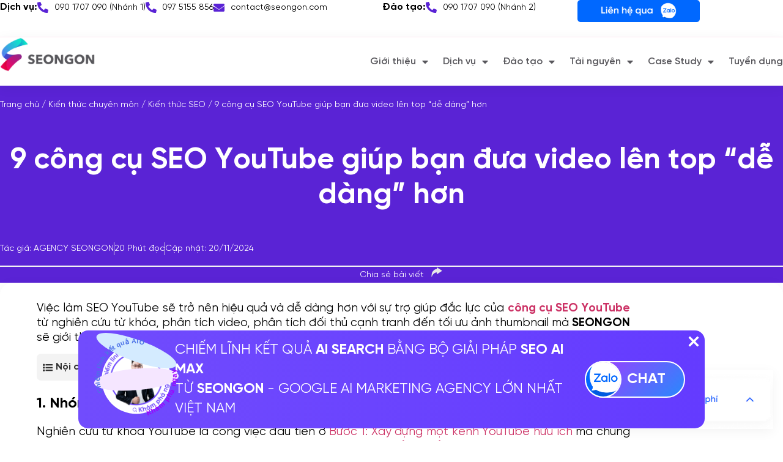

--- FILE ---
content_type: text/html; charset=UTF-8
request_url: https://seongon.com/blog/seo/cong-cu-seo-youtube.html
body_size: 105517
content:
<!doctype html>
<html lang="vi">
<head>
	<meta charset="UTF-8">
	<meta name="viewport" content="width=device-width, initial-scale=1">
	<link rel="profile" href="https://gmpg.org/xfn/11">
	<meta name='robots' content='index, follow, max-image-preview:large, max-snippet:-1, max-video-preview:-1' />
	<style>img:is([sizes="auto" i], [sizes^="auto," i]) { contain-intrinsic-size: 3000px 1500px }</style>
	
	<!-- This site is optimized with the Yoast SEO Premium plugin v23.0 (Yoast SEO v24.0) - https://yoast.com/wordpress/plugins/seo/ -->
	<title>9 công cụ SEO YouTube giúp bạn đưa video lên top “dễ dàng” hơn</title>
	<meta name="description" content="Đừng bỏ qua sự hỗ trợ của 9 công cụ SEO Youtube, tool SEO Youtube đắc lực để đưa video, kênh YouTube lên top. Tất cả được giới thiệu ngay...." />
	<link rel="canonical" href="https://seongon.com/blog/seo/cong-cu-seo-youtube.html" />
	<meta property="og:locale" content="vi_VN" />
	<meta property="og:type" content="article" />
	<meta property="og:title" content="9 công cụ SEO YouTube giúp bạn đưa video lên top “dễ dàng” hơn" />
	<meta property="og:description" content="Đừng bỏ qua sự hỗ trợ của 9 công cụ SEO Youtube, tool SEO Youtube đắc lực để đưa video, kênh YouTube lên top. Tất cả được giới thiệu ngay...." />
	<meta property="og:url" content="https://seongon.com/blog/seo/cong-cu-seo-youtube.html" />
	<meta property="og:site_name" content="SEONGON" />
	<meta property="article:published_time" content="2021-09-04T09:21:41+00:00" />
	<meta property="article:modified_time" content="2024-11-20T06:49:13+00:00" />
	<meta name="author" content="AGENCY SEONGON" />
	<meta name="twitter:card" content="summary_large_image" />
	<meta name="twitter:label1" content="Được viết bởi" />
	<meta name="twitter:data1" content="AGENCY SEONGON" />
	<meta name="twitter:label2" content="Ước tính thời gian đọc" />
	<meta name="twitter:data2" content="25 phút" />
	<script type="application/ld+json" class="yoast-schema-graph">{"@context":"https://schema.org","@graph":[{"@type":["Article","BlogPosting"],"@id":"https://seongon.com/blog/seo/cong-cu-seo-youtube.html#article","isPartOf":{"@id":"https://seongon.com/blog/seo/cong-cu-seo-youtube.html"},"author":{"name":"AGENCY SEONGON","@id":"https://seongon.com/#/schema/person/7635d752fafda5a9113dd53fd6021e0a"},"headline":"9 công cụ SEO YouTube giúp bạn đưa video lên top “dễ dàng” hơn","datePublished":"2021-09-04T09:21:41+00:00","dateModified":"2024-11-20T06:49:13+00:00","mainEntityOfPage":{"@id":"https://seongon.com/blog/seo/cong-cu-seo-youtube.html"},"wordCount":5164,"commentCount":2,"publisher":{"@id":"https://seongon.com/#organization"},"image":{"@id":"https://seongon.com/blog/seo/cong-cu-seo-youtube.html#primaryimage"},"thumbnailUrl":"","articleSection":["Kiến thức SEO"],"inLanguage":"vi","potentialAction":[{"@type":"CommentAction","name":"Comment","target":["https://seongon.com/blog/seo/cong-cu-seo-youtube.html#respond"]}]},{"@type":"WebPage","@id":"https://seongon.com/blog/seo/cong-cu-seo-youtube.html","url":"https://seongon.com/blog/seo/cong-cu-seo-youtube.html","name":"9 công cụ SEO YouTube giúp bạn đưa video lên top “dễ dàng” hơn","isPartOf":{"@id":"https://seongon.com/#website"},"primaryImageOfPage":{"@id":"https://seongon.com/blog/seo/cong-cu-seo-youtube.html#primaryimage"},"image":{"@id":"https://seongon.com/blog/seo/cong-cu-seo-youtube.html#primaryimage"},"thumbnailUrl":"","datePublished":"2021-09-04T09:21:41+00:00","dateModified":"2024-11-20T06:49:13+00:00","description":"Đừng bỏ qua sự hỗ trợ của 9 công cụ SEO Youtube, tool SEO Youtube đắc lực để đưa video, kênh YouTube lên top. Tất cả được giới thiệu ngay....","breadcrumb":{"@id":"https://seongon.com/blog/seo/cong-cu-seo-youtube.html#breadcrumb"},"inLanguage":"vi","potentialAction":[{"@type":"ReadAction","target":["https://seongon.com/blog/seo/cong-cu-seo-youtube.html"]}]},{"@type":"ImageObject","inLanguage":"vi","@id":"https://seongon.com/blog/seo/cong-cu-seo-youtube.html#primaryimage","url":"","contentUrl":""},{"@type":"BreadcrumbList","@id":"https://seongon.com/blog/seo/cong-cu-seo-youtube.html#breadcrumb","itemListElement":[{"@type":"ListItem","position":1,"name":"Trang chủ","item":"https://seongon.com/"},{"@type":"ListItem","position":2,"name":"Kiến thức chuyên môn","item":"https://seongon.com/blog"},{"@type":"ListItem","position":3,"name":"Kiến thức SEO","item":"https://seongon.com/blog/seo"},{"@type":"ListItem","position":4,"name":"9 công cụ SEO YouTube giúp bạn đưa video lên top “dễ dàng” hơn"}]},{"@type":"WebSite","@id":"https://seongon.com/#website","url":"https://seongon.com/","name":"Công ty Cổ phần SEONGON Thịnh Vượng","description":"Google Marketing Agency since 2012","publisher":{"@id":"https://seongon.com/#organization"},"potentialAction":[{"@type":"SearchAction","target":{"@type":"EntryPoint","urlTemplate":"https://seongon.com/?s={search_term_string}"},"query-input":{"@type":"PropertyValueSpecification","valueRequired":true,"valueName":"search_term_string"}}],"inLanguage":"vi"},{"@type":"Organization","@id":"https://seongon.com/#organization","name":"Công ty Cổ phần SEONGON Thịnh Vượng","url":"https://seongon.com/","logo":{"@type":"ImageObject","inLanguage":"vi","@id":"https://seongon.com/#/schema/logo/image/","url":"https://seongon.com/wp-content/uploads/2022/11/Logo-Seongon.png","contentUrl":"https://seongon.com/wp-content/uploads/2022/11/Logo-Seongon.png","width":356,"height":128,"caption":"Công ty Cổ phần SEONGON Thịnh Vượng"},"image":{"@id":"https://seongon.com/#/schema/logo/image/"}},{"@type":"Person","@id":"https://seongon.com/#/schema/person/7635d752fafda5a9113dd53fd6021e0a","name":"AGENCY SEONGON","image":{"@type":"ImageObject","inLanguage":"vi","@id":"https://seongon.com/#/schema/person/image/","url":"https://secure.gravatar.com/avatar/2a5beabfe256d47e559d38ff9bd89aa417eed7b0b48de507f70500c48d4f44f6?s=96&d=mm&r=g","contentUrl":"https://secure.gravatar.com/avatar/2a5beabfe256d47e559d38ff9bd89aa417eed7b0b48de507f70500c48d4f44f6?s=96&d=mm&r=g","caption":"AGENCY SEONGON"},"description":"SEONGON là Google Marketing Agency – đơn vị chuyên tư vấn và triển khai hoạt động Marketing số với nền tảng Google làm trọng tâm","url":"https://seongon.com/nhan-su-cua-seongon/seongonagency.html"}]}</script>
	<!-- / Yoast SEO Premium plugin. -->


<link rel="alternate" type="application/rss+xml" title="Dòng thông tin SEONGON &raquo;" href="https://seongon.com/feed" />
<link rel="alternate" type="application/rss+xml" title="SEONGON &raquo; Dòng bình luận" href="https://seongon.com/comments/feed" />
<link rel="alternate" type="application/rss+xml" title="SEONGON &raquo; 9 công cụ SEO YouTube giúp bạn đưa video lên top “dễ dàng” hơn Dòng bình luận" href="https://seongon.com/blog/seo/cong-cu-seo-youtube.html/feed" />
<script>
window._wpemojiSettings = {"baseUrl":"https:\/\/s.w.org\/images\/core\/emoji\/16.0.1\/72x72\/","ext":".png","svgUrl":"https:\/\/s.w.org\/images\/core\/emoji\/16.0.1\/svg\/","svgExt":".svg","source":{"concatemoji":"https:\/\/seongon.com\/wp-includes\/js\/wp-emoji-release.min.js?ver=cba97ae55c3336073970c6b21dede240"}};
/*! This file is auto-generated */
!function(s,n){var o,i,e;function c(e){try{var t={supportTests:e,timestamp:(new Date).valueOf()};sessionStorage.setItem(o,JSON.stringify(t))}catch(e){}}function p(e,t,n){e.clearRect(0,0,e.canvas.width,e.canvas.height),e.fillText(t,0,0);var t=new Uint32Array(e.getImageData(0,0,e.canvas.width,e.canvas.height).data),a=(e.clearRect(0,0,e.canvas.width,e.canvas.height),e.fillText(n,0,0),new Uint32Array(e.getImageData(0,0,e.canvas.width,e.canvas.height).data));return t.every(function(e,t){return e===a[t]})}function u(e,t){e.clearRect(0,0,e.canvas.width,e.canvas.height),e.fillText(t,0,0);for(var n=e.getImageData(16,16,1,1),a=0;a<n.data.length;a++)if(0!==n.data[a])return!1;return!0}function f(e,t,n,a){switch(t){case"flag":return n(e,"\ud83c\udff3\ufe0f\u200d\u26a7\ufe0f","\ud83c\udff3\ufe0f\u200b\u26a7\ufe0f")?!1:!n(e,"\ud83c\udde8\ud83c\uddf6","\ud83c\udde8\u200b\ud83c\uddf6")&&!n(e,"\ud83c\udff4\udb40\udc67\udb40\udc62\udb40\udc65\udb40\udc6e\udb40\udc67\udb40\udc7f","\ud83c\udff4\u200b\udb40\udc67\u200b\udb40\udc62\u200b\udb40\udc65\u200b\udb40\udc6e\u200b\udb40\udc67\u200b\udb40\udc7f");case"emoji":return!a(e,"\ud83e\udedf")}return!1}function g(e,t,n,a){var r="undefined"!=typeof WorkerGlobalScope&&self instanceof WorkerGlobalScope?new OffscreenCanvas(300,150):s.createElement("canvas"),o=r.getContext("2d",{willReadFrequently:!0}),i=(o.textBaseline="top",o.font="600 32px Arial",{});return e.forEach(function(e){i[e]=t(o,e,n,a)}),i}function t(e){var t=s.createElement("script");t.src=e,t.defer=!0,s.head.appendChild(t)}"undefined"!=typeof Promise&&(o="wpEmojiSettingsSupports",i=["flag","emoji"],n.supports={everything:!0,everythingExceptFlag:!0},e=new Promise(function(e){s.addEventListener("DOMContentLoaded",e,{once:!0})}),new Promise(function(t){var n=function(){try{var e=JSON.parse(sessionStorage.getItem(o));if("object"==typeof e&&"number"==typeof e.timestamp&&(new Date).valueOf()<e.timestamp+604800&&"object"==typeof e.supportTests)return e.supportTests}catch(e){}return null}();if(!n){if("undefined"!=typeof Worker&&"undefined"!=typeof OffscreenCanvas&&"undefined"!=typeof URL&&URL.createObjectURL&&"undefined"!=typeof Blob)try{var e="postMessage("+g.toString()+"("+[JSON.stringify(i),f.toString(),p.toString(),u.toString()].join(",")+"));",a=new Blob([e],{type:"text/javascript"}),r=new Worker(URL.createObjectURL(a),{name:"wpTestEmojiSupports"});return void(r.onmessage=function(e){c(n=e.data),r.terminate(),t(n)})}catch(e){}c(n=g(i,f,p,u))}t(n)}).then(function(e){for(var t in e)n.supports[t]=e[t],n.supports.everything=n.supports.everything&&n.supports[t],"flag"!==t&&(n.supports.everythingExceptFlag=n.supports.everythingExceptFlag&&n.supports[t]);n.supports.everythingExceptFlag=n.supports.everythingExceptFlag&&!n.supports.flag,n.DOMReady=!1,n.readyCallback=function(){n.DOMReady=!0}}).then(function(){return e}).then(function(){var e;n.supports.everything||(n.readyCallback(),(e=n.source||{}).concatemoji?t(e.concatemoji):e.wpemoji&&e.twemoji&&(t(e.twemoji),t(e.wpemoji)))}))}((window,document),window._wpemojiSettings);
</script>
<style id='wp-emoji-styles-inline-css'>

	img.wp-smiley, img.emoji {
		display: inline !important;
		border: none !important;
		box-shadow: none !important;
		height: 1em !important;
		width: 1em !important;
		margin: 0 0.07em !important;
		vertical-align: -0.1em !important;
		background: none !important;
		padding: 0 !important;
	}
</style>
<link rel='stylesheet' id='wp-block-library-css' href='https://seongon.com/wp-includes/css/dist/block-library/style.min.css?ver=cba97ae55c3336073970c6b21dede240' media='all' />
<style id='global-styles-inline-css'>
:root{--wp--preset--aspect-ratio--square: 1;--wp--preset--aspect-ratio--4-3: 4/3;--wp--preset--aspect-ratio--3-4: 3/4;--wp--preset--aspect-ratio--3-2: 3/2;--wp--preset--aspect-ratio--2-3: 2/3;--wp--preset--aspect-ratio--16-9: 16/9;--wp--preset--aspect-ratio--9-16: 9/16;--wp--preset--color--black: #000000;--wp--preset--color--cyan-bluish-gray: #abb8c3;--wp--preset--color--white: #ffffff;--wp--preset--color--pale-pink: #f78da7;--wp--preset--color--vivid-red: #cf2e2e;--wp--preset--color--luminous-vivid-orange: #ff6900;--wp--preset--color--luminous-vivid-amber: #fcb900;--wp--preset--color--light-green-cyan: #7bdcb5;--wp--preset--color--vivid-green-cyan: #00d084;--wp--preset--color--pale-cyan-blue: #8ed1fc;--wp--preset--color--vivid-cyan-blue: #0693e3;--wp--preset--color--vivid-purple: #9b51e0;--wp--preset--gradient--vivid-cyan-blue-to-vivid-purple: linear-gradient(135deg,rgba(6,147,227,1) 0%,rgb(155,81,224) 100%);--wp--preset--gradient--light-green-cyan-to-vivid-green-cyan: linear-gradient(135deg,rgb(122,220,180) 0%,rgb(0,208,130) 100%);--wp--preset--gradient--luminous-vivid-amber-to-luminous-vivid-orange: linear-gradient(135deg,rgba(252,185,0,1) 0%,rgba(255,105,0,1) 100%);--wp--preset--gradient--luminous-vivid-orange-to-vivid-red: linear-gradient(135deg,rgba(255,105,0,1) 0%,rgb(207,46,46) 100%);--wp--preset--gradient--very-light-gray-to-cyan-bluish-gray: linear-gradient(135deg,rgb(238,238,238) 0%,rgb(169,184,195) 100%);--wp--preset--gradient--cool-to-warm-spectrum: linear-gradient(135deg,rgb(74,234,220) 0%,rgb(151,120,209) 20%,rgb(207,42,186) 40%,rgb(238,44,130) 60%,rgb(251,105,98) 80%,rgb(254,248,76) 100%);--wp--preset--gradient--blush-light-purple: linear-gradient(135deg,rgb(255,206,236) 0%,rgb(152,150,240) 100%);--wp--preset--gradient--blush-bordeaux: linear-gradient(135deg,rgb(254,205,165) 0%,rgb(254,45,45) 50%,rgb(107,0,62) 100%);--wp--preset--gradient--luminous-dusk: linear-gradient(135deg,rgb(255,203,112) 0%,rgb(199,81,192) 50%,rgb(65,88,208) 100%);--wp--preset--gradient--pale-ocean: linear-gradient(135deg,rgb(255,245,203) 0%,rgb(182,227,212) 50%,rgb(51,167,181) 100%);--wp--preset--gradient--electric-grass: linear-gradient(135deg,rgb(202,248,128) 0%,rgb(113,206,126) 100%);--wp--preset--gradient--midnight: linear-gradient(135deg,rgb(2,3,129) 0%,rgb(40,116,252) 100%);--wp--preset--font-size--small: 13px;--wp--preset--font-size--medium: 20px;--wp--preset--font-size--large: 36px;--wp--preset--font-size--x-large: 42px;--wp--preset--spacing--20: 0.44rem;--wp--preset--spacing--30: 0.67rem;--wp--preset--spacing--40: 1rem;--wp--preset--spacing--50: 1.5rem;--wp--preset--spacing--60: 2.25rem;--wp--preset--spacing--70: 3.38rem;--wp--preset--spacing--80: 5.06rem;--wp--preset--shadow--natural: 6px 6px 9px rgba(0, 0, 0, 0.2);--wp--preset--shadow--deep: 12px 12px 50px rgba(0, 0, 0, 0.4);--wp--preset--shadow--sharp: 6px 6px 0px rgba(0, 0, 0, 0.2);--wp--preset--shadow--outlined: 6px 6px 0px -3px rgba(255, 255, 255, 1), 6px 6px rgba(0, 0, 0, 1);--wp--preset--shadow--crisp: 6px 6px 0px rgba(0, 0, 0, 1);}:root { --wp--style--global--content-size: 800px;--wp--style--global--wide-size: 1200px; }:where(body) { margin: 0; }.wp-site-blocks > .alignleft { float: left; margin-right: 2em; }.wp-site-blocks > .alignright { float: right; margin-left: 2em; }.wp-site-blocks > .aligncenter { justify-content: center; margin-left: auto; margin-right: auto; }:where(.wp-site-blocks) > * { margin-block-start: 24px; margin-block-end: 0; }:where(.wp-site-blocks) > :first-child { margin-block-start: 0; }:where(.wp-site-blocks) > :last-child { margin-block-end: 0; }:root { --wp--style--block-gap: 24px; }:root :where(.is-layout-flow) > :first-child{margin-block-start: 0;}:root :where(.is-layout-flow) > :last-child{margin-block-end: 0;}:root :where(.is-layout-flow) > *{margin-block-start: 24px;margin-block-end: 0;}:root :where(.is-layout-constrained) > :first-child{margin-block-start: 0;}:root :where(.is-layout-constrained) > :last-child{margin-block-end: 0;}:root :where(.is-layout-constrained) > *{margin-block-start: 24px;margin-block-end: 0;}:root :where(.is-layout-flex){gap: 24px;}:root :where(.is-layout-grid){gap: 24px;}.is-layout-flow > .alignleft{float: left;margin-inline-start: 0;margin-inline-end: 2em;}.is-layout-flow > .alignright{float: right;margin-inline-start: 2em;margin-inline-end: 0;}.is-layout-flow > .aligncenter{margin-left: auto !important;margin-right: auto !important;}.is-layout-constrained > .alignleft{float: left;margin-inline-start: 0;margin-inline-end: 2em;}.is-layout-constrained > .alignright{float: right;margin-inline-start: 2em;margin-inline-end: 0;}.is-layout-constrained > .aligncenter{margin-left: auto !important;margin-right: auto !important;}.is-layout-constrained > :where(:not(.alignleft):not(.alignright):not(.alignfull)){max-width: var(--wp--style--global--content-size);margin-left: auto !important;margin-right: auto !important;}.is-layout-constrained > .alignwide{max-width: var(--wp--style--global--wide-size);}body .is-layout-flex{display: flex;}.is-layout-flex{flex-wrap: wrap;align-items: center;}.is-layout-flex > :is(*, div){margin: 0;}body .is-layout-grid{display: grid;}.is-layout-grid > :is(*, div){margin: 0;}body{padding-top: 0px;padding-right: 0px;padding-bottom: 0px;padding-left: 0px;}a:where(:not(.wp-element-button)){text-decoration: underline;}:root :where(.wp-element-button, .wp-block-button__link){background-color: #32373c;border-width: 0;color: #fff;font-family: inherit;font-size: inherit;line-height: inherit;padding: calc(0.667em + 2px) calc(1.333em + 2px);text-decoration: none;}.has-black-color{color: var(--wp--preset--color--black) !important;}.has-cyan-bluish-gray-color{color: var(--wp--preset--color--cyan-bluish-gray) !important;}.has-white-color{color: var(--wp--preset--color--white) !important;}.has-pale-pink-color{color: var(--wp--preset--color--pale-pink) !important;}.has-vivid-red-color{color: var(--wp--preset--color--vivid-red) !important;}.has-luminous-vivid-orange-color{color: var(--wp--preset--color--luminous-vivid-orange) !important;}.has-luminous-vivid-amber-color{color: var(--wp--preset--color--luminous-vivid-amber) !important;}.has-light-green-cyan-color{color: var(--wp--preset--color--light-green-cyan) !important;}.has-vivid-green-cyan-color{color: var(--wp--preset--color--vivid-green-cyan) !important;}.has-pale-cyan-blue-color{color: var(--wp--preset--color--pale-cyan-blue) !important;}.has-vivid-cyan-blue-color{color: var(--wp--preset--color--vivid-cyan-blue) !important;}.has-vivid-purple-color{color: var(--wp--preset--color--vivid-purple) !important;}.has-black-background-color{background-color: var(--wp--preset--color--black) !important;}.has-cyan-bluish-gray-background-color{background-color: var(--wp--preset--color--cyan-bluish-gray) !important;}.has-white-background-color{background-color: var(--wp--preset--color--white) !important;}.has-pale-pink-background-color{background-color: var(--wp--preset--color--pale-pink) !important;}.has-vivid-red-background-color{background-color: var(--wp--preset--color--vivid-red) !important;}.has-luminous-vivid-orange-background-color{background-color: var(--wp--preset--color--luminous-vivid-orange) !important;}.has-luminous-vivid-amber-background-color{background-color: var(--wp--preset--color--luminous-vivid-amber) !important;}.has-light-green-cyan-background-color{background-color: var(--wp--preset--color--light-green-cyan) !important;}.has-vivid-green-cyan-background-color{background-color: var(--wp--preset--color--vivid-green-cyan) !important;}.has-pale-cyan-blue-background-color{background-color: var(--wp--preset--color--pale-cyan-blue) !important;}.has-vivid-cyan-blue-background-color{background-color: var(--wp--preset--color--vivid-cyan-blue) !important;}.has-vivid-purple-background-color{background-color: var(--wp--preset--color--vivid-purple) !important;}.has-black-border-color{border-color: var(--wp--preset--color--black) !important;}.has-cyan-bluish-gray-border-color{border-color: var(--wp--preset--color--cyan-bluish-gray) !important;}.has-white-border-color{border-color: var(--wp--preset--color--white) !important;}.has-pale-pink-border-color{border-color: var(--wp--preset--color--pale-pink) !important;}.has-vivid-red-border-color{border-color: var(--wp--preset--color--vivid-red) !important;}.has-luminous-vivid-orange-border-color{border-color: var(--wp--preset--color--luminous-vivid-orange) !important;}.has-luminous-vivid-amber-border-color{border-color: var(--wp--preset--color--luminous-vivid-amber) !important;}.has-light-green-cyan-border-color{border-color: var(--wp--preset--color--light-green-cyan) !important;}.has-vivid-green-cyan-border-color{border-color: var(--wp--preset--color--vivid-green-cyan) !important;}.has-pale-cyan-blue-border-color{border-color: var(--wp--preset--color--pale-cyan-blue) !important;}.has-vivid-cyan-blue-border-color{border-color: var(--wp--preset--color--vivid-cyan-blue) !important;}.has-vivid-purple-border-color{border-color: var(--wp--preset--color--vivid-purple) !important;}.has-vivid-cyan-blue-to-vivid-purple-gradient-background{background: var(--wp--preset--gradient--vivid-cyan-blue-to-vivid-purple) !important;}.has-light-green-cyan-to-vivid-green-cyan-gradient-background{background: var(--wp--preset--gradient--light-green-cyan-to-vivid-green-cyan) !important;}.has-luminous-vivid-amber-to-luminous-vivid-orange-gradient-background{background: var(--wp--preset--gradient--luminous-vivid-amber-to-luminous-vivid-orange) !important;}.has-luminous-vivid-orange-to-vivid-red-gradient-background{background: var(--wp--preset--gradient--luminous-vivid-orange-to-vivid-red) !important;}.has-very-light-gray-to-cyan-bluish-gray-gradient-background{background: var(--wp--preset--gradient--very-light-gray-to-cyan-bluish-gray) !important;}.has-cool-to-warm-spectrum-gradient-background{background: var(--wp--preset--gradient--cool-to-warm-spectrum) !important;}.has-blush-light-purple-gradient-background{background: var(--wp--preset--gradient--blush-light-purple) !important;}.has-blush-bordeaux-gradient-background{background: var(--wp--preset--gradient--blush-bordeaux) !important;}.has-luminous-dusk-gradient-background{background: var(--wp--preset--gradient--luminous-dusk) !important;}.has-pale-ocean-gradient-background{background: var(--wp--preset--gradient--pale-ocean) !important;}.has-electric-grass-gradient-background{background: var(--wp--preset--gradient--electric-grass) !important;}.has-midnight-gradient-background{background: var(--wp--preset--gradient--midnight) !important;}.has-small-font-size{font-size: var(--wp--preset--font-size--small) !important;}.has-medium-font-size{font-size: var(--wp--preset--font-size--medium) !important;}.has-large-font-size{font-size: var(--wp--preset--font-size--large) !important;}.has-x-large-font-size{font-size: var(--wp--preset--font-size--x-large) !important;}
:root :where(.wp-block-pullquote){font-size: 1.5em;line-height: 1.6;}
</style>
<link rel='stylesheet' id='hello-elementor-css' href='https://seongon.com/wp-content/themes/hello-elementor/assets/css/reset.css?ver=3.4.4' media='all' />
<link rel='stylesheet' id='hello-elementor-theme-style-css' href='https://seongon.com/wp-content/themes/hello-elementor/assets/css/theme.css?ver=3.4.4' media='all' />
<link rel='stylesheet' id='hello-elementor-header-footer-css' href='https://seongon.com/wp-content/themes/hello-elementor/assets/css/header-footer.css?ver=3.4.4' media='all' />
<link rel='stylesheet' id='elementor-frontend-css' href='https://seongon.com/wp-content/plugins/elementor/assets/css/frontend.min.css?ver=3.31.2' media='all' />
<style id='elementor-frontend-inline-css'>
.elementor-kit-41636{--e-global-color-primary:#FF2B80;--e-global-color-secondary:#FEC131;--e-global-color-text:#000000;--e-global-color-accent:#5A23D5;--e-global-color-d32801f:#FFFFFF;--e-global-color-3226bd7:#58575C;--e-global-color-d69e0ed:#5A23D5;--e-global-typography-primary-font-family:"Roboto";--e-global-typography-primary-font-weight:600;--e-global-typography-secondary-font-family:"Roboto Slab";--e-global-typography-secondary-font-weight:400;--e-global-typography-text-font-family:"Roboto";--e-global-typography-text-font-weight:400;--e-global-typography-accent-font-family:"Roboto";--e-global-typography-accent-font-weight:500;--e-global-typography-dc0ef23-font-family:"zSVN-Gilrol";--e-global-typography-dc0ef23-font-size:16px;--e-global-typography-dc0ef23-font-weight:600;--e-global-typography-dc0ef23-line-height:24px;--e-global-typography-4759c16-font-family:"zSVN-Gilrol";--e-global-typography-4759c16-font-size:16px;--e-global-typography-4759c16-font-weight:400;--e-global-typography-4759c16-line-height:24px;--e-global-typography-6e51a2b-font-family:"zSVN-Gilrol";--e-global-typography-6e51a2b-font-size:24px;--e-global-typography-6e51a2b-font-weight:700;--e-global-typography-6e51a2b-line-height:24px;--e-global-typography-7fa0b1c-font-family:"zSVN-Gilrol";--e-global-typography-7fa0b1c-font-size:14px;--e-global-typography-7fa0b1c-font-weight:500;}.elementor-kit-41636 h1{font-family:"zSVN-Gilrol", Sans-serif;font-size:48px;font-weight:700;line-height:58px;}.elementor-kit-41636 h2{font-family:"zSVN-Gilrol", Sans-serif;font-size:24px;font-weight:700;line-height:36px;}.elementor-kit-41636 h3{font-family:"zSVN-Gilrol", Sans-serif;font-size:22px;font-weight:700;line-height:33px;}.elementor-kit-41636 h4{font-size:20px;font-weight:700;line-height:30px;}.elementor-kit-41636 h5{font-family:"zSVN-Gilrol", Sans-serif;font-size:16px;font-weight:700;line-height:16px;}.elementor-kit-41636 h6{font-family:"zSVN-Gilrol", Sans-serif;font-size:14px;font-weight:700;line-height:21px;}.elementor-section.elementor-section-boxed > .elementor-container{max-width:1280px;}.e-con{--container-max-width:1280px;--container-default-padding-top:0px;--container-default-padding-right:0px;--container-default-padding-bottom:0px;--container-default-padding-left:0px;}.elementor-widget:not(:last-child){--kit-widget-spacing:0px;}.elementor-element{--widgets-spacing:0px 0px;--widgets-spacing-row:0px;--widgets-spacing-column:0px;}{}h1.entry-title{display:var(--page-title-display);}.site-header .site-branding{flex-direction:column;align-items:stretch;}.site-header{padding-inline-end:0px;padding-inline-start:0px;}.site-footer .site-branding{flex-direction:column;align-items:stretch;}@media(max-width:1024px){.elementor-section.elementor-section-boxed > .elementor-container{max-width:1024px;}.e-con{--container-max-width:1024px;}}@media(max-width:767px){.elementor-kit-41636{--e-global-typography-dc0ef23-font-size:16px;--e-global-typography-4759c16-font-size:16px;--e-global-typography-6e51a2b-font-size:24px;}.elementor-section.elementor-section-boxed > .elementor-container{max-width:767px;}.e-con{--container-max-width:767px;}}/* Start Custom Fonts CSS */@font-face {
	font-family: 'zSVN-Gilrol';
	font-style: normal;
	font-weight: normal;
	font-display: auto;
	src: url('https://seongon.com/wp-content/uploads/2022/11/new-SVN-Gilroy.eot');
	src: url('https://seongon.com/wp-content/uploads/2022/11/new-SVN-Gilroy.eot?#iefix') format('embedded-opentype'),
		url('https://seongon.com/wp-content/uploads/2022/11/new-SVN-Gilroy.woff2') format('woff2'),
		url('https://seongon.com/wp-content/uploads/2022/11/new-SVN-Gilroy.woff') format('woff'),
		url('https://seongon.com/wp-content/uploads/2022/11/new-SVN-Gilroy.ttf') format('truetype');
}
@font-face {
	font-family: 'zSVN-Gilrol';
	font-style: normal;
	font-weight: bold;
	font-display: auto;
	src: url('https://seongon.com/wp-content/uploads/2022/11/new-SVN-GilroyBold.eot');
	src: url('https://seongon.com/wp-content/uploads/2022/11/new-SVN-GilroyBold.eot?#iefix') format('embedded-opentype'),
		url('https://seongon.com/wp-content/uploads/2022/11/new-SVN-GilroyBold.woff2') format('woff2'),
		url('https://seongon.com/wp-content/uploads/2022/11/new-SVN-GilroyBold.woff') format('woff'),
		url('https://seongon.com/wp-content/uploads/2022/11/new-SVN-GilroyBold.ttf') format('truetype');
}
@font-face {
	font-family: 'zSVN-Gilrol';
	font-style: normal;
	font-weight: 600;
	font-display: auto;
	src: url('https://seongon.com/wp-content/uploads/2022/11/new-SVN-GilroySemiBold.eot');
	src: url('https://seongon.com/wp-content/uploads/2022/11/new-SVN-GilroySemiBold.eot?#iefix') format('embedded-opentype'),
		url('https://seongon.com/wp-content/uploads/2022/11/new-SVN-GilroySemiBold.woff2') format('woff2'),
		url('https://seongon.com/wp-content/uploads/2022/11/new-SVN-GilroySemiBold.woff') format('woff'),
		url('https://seongon.com/wp-content/uploads/2022/11/new-SVN-GilroySemiBold.ttf') format('truetype');
}
/* End Custom Fonts CSS */
.elementor-109 .elementor-element.elementor-element-e452359{--display:flex;--flex-direction:column;--container-widget-width:100%;--container-widget-height:initial;--container-widget-flex-grow:0;--container-widget-align-self:initial;--flex-wrap-mobile:wrap;--z-index:999;}.elementor-109 .elementor-element.elementor-element-dad4677{--display:flex;--min-height:60px;--flex-direction:row;--container-widget-width:calc( ( 1 - var( --container-widget-flex-grow ) ) * 100% );--container-widget-height:100%;--container-widget-flex-grow:1;--container-widget-align-self:stretch;--flex-wrap-mobile:wrap;--align-items:stretch;--gap:0px 0px;--row-gap:0px;--column-gap:0px;--z-index:999;}.elementor-109 .elementor-element.elementor-element-dad4677:not(.elementor-motion-effects-element-type-background), .elementor-109 .elementor-element.elementor-element-dad4677 > .elementor-motion-effects-container > .elementor-motion-effects-layer{background-color:#FFFFFF;}.elementor-109 .elementor-element.elementor-element-be90d12{--display:flex;--flex-direction:row;--container-widget-width:initial;--container-widget-height:100%;--container-widget-flex-grow:1;--container-widget-align-self:stretch;--flex-wrap-mobile:wrap;--justify-content:space-between;--gap:0px 0px;--row-gap:0px;--column-gap:0px;--padding-top:0px;--padding-bottom:0px;--padding-left:0px;--padding-right:0px;}.elementor-109 .elementor-element.elementor-element-346deda{--display:flex;--justify-content:center;--padding-top:0px;--padding-bottom:0px;--padding-left:0px;--padding-right:0px;}.elementor-109 .elementor-element.elementor-element-346deda.e-con{--flex-grow:0;--flex-shrink:0;}.elementor-widget-icon-list .elementor-icon-list-item:not(:last-child):after{border-color:var( --e-global-color-text );}.elementor-widget-icon-list .elementor-icon-list-icon i{color:var( --e-global-color-primary );}.elementor-widget-icon-list .elementor-icon-list-icon svg{fill:var( --e-global-color-primary );}.elementor-widget-icon-list .elementor-icon-list-text{color:var( --e-global-color-secondary );}.elementor-109 .elementor-element.elementor-element-27ee0d5 .elementor-icon-list-items:not(.elementor-inline-items) .elementor-icon-list-item:not(:last-child){padding-block-end:calc(20px/2);}.elementor-109 .elementor-element.elementor-element-27ee0d5 .elementor-icon-list-items:not(.elementor-inline-items) .elementor-icon-list-item:not(:first-child){margin-block-start:calc(20px/2);}.elementor-109 .elementor-element.elementor-element-27ee0d5 .elementor-icon-list-items.elementor-inline-items .elementor-icon-list-item{margin-inline:calc(20px/2);}.elementor-109 .elementor-element.elementor-element-27ee0d5 .elementor-icon-list-items.elementor-inline-items{margin-inline:calc(-20px/2);}.elementor-109 .elementor-element.elementor-element-27ee0d5 .elementor-icon-list-items.elementor-inline-items .elementor-icon-list-item:after{inset-inline-end:calc(-20px/2);}.elementor-109 .elementor-element.elementor-element-27ee0d5 .elementor-icon-list-icon i{color:#5A23D5;transition:color 0.3s;}.elementor-109 .elementor-element.elementor-element-27ee0d5 .elementor-icon-list-icon svg{fill:#5A23D5;transition:fill 0.3s;}.elementor-109 .elementor-element.elementor-element-27ee0d5{--e-icon-list-icon-size:18px;--icon-vertical-offset:0px;}.elementor-109 .elementor-element.elementor-element-27ee0d5 .elementor-icon-list-item > .elementor-icon-list-text, .elementor-109 .elementor-element.elementor-element-27ee0d5 .elementor-icon-list-item > a{font-family:var( --e-global-typography-7fa0b1c-font-family ), Sans-serif;font-size:var( --e-global-typography-7fa0b1c-font-size );font-weight:var( --e-global-typography-7fa0b1c-font-weight );}.elementor-109 .elementor-element.elementor-element-27ee0d5 .elementor-icon-list-text{color:var( --e-global-color-text );transition:color 0.3s;}.elementor-109 .elementor-element.elementor-element-719580c{--display:flex;--justify-content:center;--padding-top:0px;--padding-bottom:0px;--padding-left:0px;--padding-right:0px;}.elementor-109 .elementor-element.elementor-element-719580c.e-con{--flex-grow:0;--flex-shrink:0;}.elementor-109 .elementor-element.elementor-element-5bb2e41 .elementor-icon-list-items:not(.elementor-inline-items) .elementor-icon-list-item:not(:last-child){padding-block-end:calc(20px/2);}.elementor-109 .elementor-element.elementor-element-5bb2e41 .elementor-icon-list-items:not(.elementor-inline-items) .elementor-icon-list-item:not(:first-child){margin-block-start:calc(20px/2);}.elementor-109 .elementor-element.elementor-element-5bb2e41 .elementor-icon-list-items.elementor-inline-items .elementor-icon-list-item{margin-inline:calc(20px/2);}.elementor-109 .elementor-element.elementor-element-5bb2e41 .elementor-icon-list-items.elementor-inline-items{margin-inline:calc(-20px/2);}.elementor-109 .elementor-element.elementor-element-5bb2e41 .elementor-icon-list-items.elementor-inline-items .elementor-icon-list-item:after{inset-inline-end:calc(-20px/2);}.elementor-109 .elementor-element.elementor-element-5bb2e41 .elementor-icon-list-icon i{color:#5A23D5;transition:color 0.3s;}.elementor-109 .elementor-element.elementor-element-5bb2e41 .elementor-icon-list-icon svg{fill:#5A23D5;transition:fill 0.3s;}.elementor-109 .elementor-element.elementor-element-5bb2e41{--e-icon-list-icon-size:18px;--icon-vertical-offset:0px;}.elementor-109 .elementor-element.elementor-element-5bb2e41 .elementor-icon-list-item > .elementor-icon-list-text, .elementor-109 .elementor-element.elementor-element-5bb2e41 .elementor-icon-list-item > a{font-family:var( --e-global-typography-7fa0b1c-font-family ), Sans-serif;font-size:var( --e-global-typography-7fa0b1c-font-size );font-weight:var( --e-global-typography-7fa0b1c-font-weight );}.elementor-109 .elementor-element.elementor-element-5bb2e41 .elementor-icon-list-text{color:var( --e-global-color-text );transition:color 0.3s;}.elementor-109 .elementor-element.elementor-element-777170b{--display:flex;--justify-content:center;--padding-top:0px;--padding-bottom:0px;--padding-left:0px;--padding-right:0px;}.elementor-widget-image .widget-image-caption{color:var( --e-global-color-text );}.elementor-109 .elementor-element.elementor-element-0fba584{width:auto;max-width:auto;margin:0px 0px calc(var(--kit-widget-spacing, 0px) + 0px) 0px;text-align:left;}.elementor-109 .elementor-element.elementor-element-0fba584 img{width:200px;max-width:100%;}.elementor-109 .elementor-element.elementor-element-cbe7758{--display:flex;--min-height:80px;--flex-direction:row;--container-widget-width:calc( ( 1 - var( --container-widget-flex-grow ) ) * 100% );--container-widget-height:100%;--container-widget-flex-grow:1;--container-widget-align-self:stretch;--flex-wrap-mobile:wrap;--justify-content:space-between;--align-items:stretch;--gap:0px 0px;--row-gap:0px;--column-gap:0px;border-style:solid;--border-style:solid;border-width:1px 0px 0px 0px;--border-top-width:1px;--border-right-width:0px;--border-bottom-width:0px;--border-left-width:0px;border-color:#FF2B801A;--border-color:#FF2B801A;--padding-top:0px;--padding-bottom:0px;--padding-left:0px;--padding-right:0px;--z-index:999;}.elementor-109 .elementor-element.elementor-element-cbe7758:not(.elementor-motion-effects-element-type-background), .elementor-109 .elementor-element.elementor-element-cbe7758 > .elementor-motion-effects-container > .elementor-motion-effects-layer{background-color:#FFFFFF;}.elementor-109 .elementor-element.elementor-element-1abcd38{--display:flex;--justify-content:center;--padding-top:0px;--padding-bottom:0px;--padding-left:0px;--padding-right:0px;}.elementor-109 .elementor-element.elementor-element-0ea4e09{width:var( --container-widget-width, 178px );max-width:178px;--container-widget-width:178px;--container-widget-flex-grow:0;}.elementor-109 .elementor-element.elementor-element-0ea4e09 img{width:100%;max-width:100%;}.elementor-109 .elementor-element.elementor-element-d6f19ce{--display:flex;--flex-direction:column;--container-widget-width:100%;--container-widget-height:initial;--container-widget-flex-grow:0;--container-widget-align-self:initial;--flex-wrap-mobile:wrap;--padding-top:0px;--padding-bottom:0px;--padding-left:0px;--padding-right:0px;}.elementor-109 .elementor-element.elementor-element-d6f19ce.e-con{--align-self:center;}.elementor-widget-nav-menu .elementor-nav-menu--main .elementor-item{color:var( --e-global-color-text );fill:var( --e-global-color-text );}.elementor-widget-nav-menu .elementor-nav-menu--main .elementor-item:hover,
					.elementor-widget-nav-menu .elementor-nav-menu--main .elementor-item.elementor-item-active,
					.elementor-widget-nav-menu .elementor-nav-menu--main .elementor-item.highlighted,
					.elementor-widget-nav-menu .elementor-nav-menu--main .elementor-item:focus{color:var( --e-global-color-accent );fill:var( --e-global-color-accent );}.elementor-widget-nav-menu .elementor-nav-menu--main:not(.e--pointer-framed) .elementor-item:before,
					.elementor-widget-nav-menu .elementor-nav-menu--main:not(.e--pointer-framed) .elementor-item:after{background-color:var( --e-global-color-accent );}.elementor-widget-nav-menu .e--pointer-framed .elementor-item:before,
					.elementor-widget-nav-menu .e--pointer-framed .elementor-item:after{border-color:var( --e-global-color-accent );}.elementor-widget-nav-menu{--e-nav-menu-divider-color:var( --e-global-color-text );}.elementor-109 .elementor-element.elementor-element-a2d6279{margin:0px 0px calc(var(--kit-widget-spacing, 0px) + 0px) 0px;z-index:999;--e-nav-menu-horizontal-menu-item-margin:calc( 24px / 2 );}.elementor-109 .elementor-element.elementor-element-a2d6279.elementor-element{--align-self:flex-end;}.elementor-109 .elementor-element.elementor-element-a2d6279 .elementor-menu-toggle{margin:0 auto;background-color:#FFFFFF00;}.elementor-109 .elementor-element.elementor-element-a2d6279 .elementor-nav-menu .elementor-item{font-family:var( --e-global-typography-dc0ef23-font-family ), Sans-serif;font-size:var( --e-global-typography-dc0ef23-font-size );font-weight:var( --e-global-typography-dc0ef23-font-weight );line-height:var( --e-global-typography-dc0ef23-line-height );}.elementor-109 .elementor-element.elementor-element-a2d6279 .elementor-nav-menu--main .elementor-item{color:#58575C;fill:#58575C;padding-left:0px;padding-right:0px;}.elementor-109 .elementor-element.elementor-element-a2d6279 .elementor-nav-menu--main .elementor-item:hover,
					.elementor-109 .elementor-element.elementor-element-a2d6279 .elementor-nav-menu--main .elementor-item.elementor-item-active,
					.elementor-109 .elementor-element.elementor-element-a2d6279 .elementor-nav-menu--main .elementor-item.highlighted,
					.elementor-109 .elementor-element.elementor-element-a2d6279 .elementor-nav-menu--main .elementor-item:focus{color:#5A23D5;fill:#5A23D5;}.elementor-109 .elementor-element.elementor-element-a2d6279 .elementor-nav-menu--main:not(.e--pointer-framed) .elementor-item:before,
					.elementor-109 .elementor-element.elementor-element-a2d6279 .elementor-nav-menu--main:not(.e--pointer-framed) .elementor-item:after{background-color:#5A23D5;}.elementor-109 .elementor-element.elementor-element-a2d6279 .e--pointer-framed .elementor-item:before,
					.elementor-109 .elementor-element.elementor-element-a2d6279 .e--pointer-framed .elementor-item:after{border-color:#5A23D5;}.elementor-109 .elementor-element.elementor-element-a2d6279 .elementor-nav-menu--main .elementor-item.elementor-item-active{color:#5A23D5;}.elementor-109 .elementor-element.elementor-element-a2d6279 .elementor-nav-menu--main:not(.e--pointer-framed) .elementor-item.elementor-item-active:before,
					.elementor-109 .elementor-element.elementor-element-a2d6279 .elementor-nav-menu--main:not(.e--pointer-framed) .elementor-item.elementor-item-active:after{background-color:#5A23D5;}.elementor-109 .elementor-element.elementor-element-a2d6279 .e--pointer-framed .elementor-item.elementor-item-active:before,
					.elementor-109 .elementor-element.elementor-element-a2d6279 .e--pointer-framed .elementor-item.elementor-item-active:after{border-color:#5A23D5;}.elementor-109 .elementor-element.elementor-element-a2d6279 .e--pointer-framed .elementor-item:before{border-width:4px;}.elementor-109 .elementor-element.elementor-element-a2d6279 .e--pointer-framed.e--animation-draw .elementor-item:before{border-width:0 0 4px 4px;}.elementor-109 .elementor-element.elementor-element-a2d6279 .e--pointer-framed.e--animation-draw .elementor-item:after{border-width:4px 4px 0 0;}.elementor-109 .elementor-element.elementor-element-a2d6279 .e--pointer-framed.e--animation-corners .elementor-item:before{border-width:4px 0 0 4px;}.elementor-109 .elementor-element.elementor-element-a2d6279 .e--pointer-framed.e--animation-corners .elementor-item:after{border-width:0 4px 4px 0;}.elementor-109 .elementor-element.elementor-element-a2d6279 .e--pointer-underline .elementor-item:after,
					 .elementor-109 .elementor-element.elementor-element-a2d6279 .e--pointer-overline .elementor-item:before,
					 .elementor-109 .elementor-element.elementor-element-a2d6279 .e--pointer-double-line .elementor-item:before,
					 .elementor-109 .elementor-element.elementor-element-a2d6279 .e--pointer-double-line .elementor-item:after{height:4px;}.elementor-109 .elementor-element.elementor-element-a2d6279 .elementor-nav-menu--main:not(.elementor-nav-menu--layout-horizontal) .elementor-nav-menu > li:not(:last-child){margin-bottom:24px;}.elementor-109 .elementor-element.elementor-element-a2d6279 .elementor-nav-menu--dropdown a:hover,
					.elementor-109 .elementor-element.elementor-element-a2d6279 .elementor-nav-menu--dropdown a:focus,
					.elementor-109 .elementor-element.elementor-element-a2d6279 .elementor-nav-menu--dropdown a.elementor-item-active,
					.elementor-109 .elementor-element.elementor-element-a2d6279 .elementor-nav-menu--dropdown a.highlighted,
					.elementor-109 .elementor-element.elementor-element-a2d6279 .elementor-menu-toggle:hover,
					.elementor-109 .elementor-element.elementor-element-a2d6279 .elementor-menu-toggle:focus{color:var( --e-global-color-d32801f );}.elementor-109 .elementor-element.elementor-element-a2d6279 .elementor-nav-menu--dropdown a:hover,
					.elementor-109 .elementor-element.elementor-element-a2d6279 .elementor-nav-menu--dropdown a:focus,
					.elementor-109 .elementor-element.elementor-element-a2d6279 .elementor-nav-menu--dropdown a.elementor-item-active,
					.elementor-109 .elementor-element.elementor-element-a2d6279 .elementor-nav-menu--dropdown a.highlighted{background-color:#5A23D5;}.elementor-109 .elementor-element.elementor-element-a2d6279 .elementor-nav-menu--dropdown a.elementor-item-active{color:var( --e-global-color-d32801f );}.elementor-109 .elementor-element.elementor-element-a2d6279 .elementor-nav-menu--dropdown .elementor-item, .elementor-109 .elementor-element.elementor-element-a2d6279 .elementor-nav-menu--dropdown  .elementor-sub-item{font-family:var( --e-global-typography-dc0ef23-font-family ), Sans-serif;font-size:var( --e-global-typography-dc0ef23-font-size );font-weight:var( --e-global-typography-dc0ef23-font-weight );}.elementor-109 .elementor-element.elementor-element-a2d6279 div.elementor-menu-toggle{color:#000000;}.elementor-109 .elementor-element.elementor-element-a2d6279 div.elementor-menu-toggle svg{fill:#000000;}.elementor-109 .elementor-element.elementor-element-a2d6279 div.elementor-menu-toggle:hover, .elementor-109 .elementor-element.elementor-element-a2d6279 div.elementor-menu-toggle:focus{color:var( --e-global-color-primary );}.elementor-109 .elementor-element.elementor-element-a2d6279 div.elementor-menu-toggle:hover svg, .elementor-109 .elementor-element.elementor-element-a2d6279 div.elementor-menu-toggle:focus svg{fill:var( --e-global-color-primary );}.elementor-theme-builder-content-area{height:400px;}.elementor-location-header:before, .elementor-location-footer:before{content:"";display:table;clear:both;}@media(min-width:768px){.elementor-109 .elementor-element.elementor-element-dad4677{--content-width:1280px;}.elementor-109 .elementor-element.elementor-element-be90d12{--width:1280px;}.elementor-109 .elementor-element.elementor-element-346deda{--width:625px;}.elementor-109 .elementor-element.elementor-element-719580c{--width:318.703px;}.elementor-109 .elementor-element.elementor-element-777170b{--width:200px;}.elementor-109 .elementor-element.elementor-element-cbe7758{--content-width:1280px;}.elementor-109 .elementor-element.elementor-element-1abcd38{--width:178px;}}@media(max-width:1024px) and (min-width:768px){.elementor-109 .elementor-element.elementor-element-346deda{--width:80%;}.elementor-109 .elementor-element.elementor-element-719580c{--width:80%;}.elementor-109 .elementor-element.elementor-element-777170b{--width:80%;}.elementor-109 .elementor-element.elementor-element-1abcd38{--width:80%;}.elementor-109 .elementor-element.elementor-element-d6f19ce{--width:20%;}}@media(max-width:1024px){.elementor-109 .elementor-element.elementor-element-e452359{--padding-top:0px;--padding-bottom:0px;--padding-left:0px;--padding-right:0px;}.elementor-109 .elementor-element.elementor-element-27ee0d5 .elementor-icon-list-item > .elementor-icon-list-text, .elementor-109 .elementor-element.elementor-element-27ee0d5 .elementor-icon-list-item > a{font-size:var( --e-global-typography-7fa0b1c-font-size );}.elementor-109 .elementor-element.elementor-element-5bb2e41 .elementor-icon-list-item > .elementor-icon-list-text, .elementor-109 .elementor-element.elementor-element-5bb2e41 .elementor-icon-list-item > a{font-size:var( --e-global-typography-7fa0b1c-font-size );}.elementor-109 .elementor-element.elementor-element-cbe7758{--padding-top:0px;--padding-bottom:0px;--padding-left:20px;--padding-right:20px;}.elementor-109 .elementor-element.elementor-element-a2d6279{width:auto;max-width:auto;padding:0px 0px 0px 0px;}.elementor-109 .elementor-element.elementor-element-a2d6279 .elementor-nav-menu .elementor-item{font-size:var( --e-global-typography-dc0ef23-font-size );line-height:var( --e-global-typography-dc0ef23-line-height );}.elementor-109 .elementor-element.elementor-element-a2d6279 .e--pointer-framed .elementor-item:before{border-width:4px;}.elementor-109 .elementor-element.elementor-element-a2d6279 .e--pointer-framed.e--animation-draw .elementor-item:before{border-width:0 0 4px 4px;}.elementor-109 .elementor-element.elementor-element-a2d6279 .e--pointer-framed.e--animation-draw .elementor-item:after{border-width:4px 4px 0 0;}.elementor-109 .elementor-element.elementor-element-a2d6279 .e--pointer-framed.e--animation-corners .elementor-item:before{border-width:4px 0 0 4px;}.elementor-109 .elementor-element.elementor-element-a2d6279 .e--pointer-framed.e--animation-corners .elementor-item:after{border-width:0 4px 4px 0;}.elementor-109 .elementor-element.elementor-element-a2d6279 .e--pointer-underline .elementor-item:after,
					 .elementor-109 .elementor-element.elementor-element-a2d6279 .e--pointer-overline .elementor-item:before,
					 .elementor-109 .elementor-element.elementor-element-a2d6279 .e--pointer-double-line .elementor-item:before,
					 .elementor-109 .elementor-element.elementor-element-a2d6279 .e--pointer-double-line .elementor-item:after{height:4px;}.elementor-109 .elementor-element.elementor-element-a2d6279 .elementor-nav-menu--dropdown .elementor-item, .elementor-109 .elementor-element.elementor-element-a2d6279 .elementor-nav-menu--dropdown  .elementor-sub-item{font-size:var( --e-global-typography-dc0ef23-font-size );}.elementor-109 .elementor-element.elementor-element-a2d6279 .elementor-nav-menu--dropdown a{padding-top:12px;padding-bottom:12px;}.elementor-109 .elementor-element.elementor-element-a2d6279 .elementor-nav-menu--main > .elementor-nav-menu > li > .elementor-nav-menu--dropdown, .elementor-109 .elementor-element.elementor-element-a2d6279 .elementor-nav-menu__container.elementor-nav-menu--dropdown{margin-top:20px !important;}}@media(max-width:767px){.elementor-109 .elementor-element.elementor-element-346deda{--width:80%;--padding-top:0px;--padding-bottom:0px;--padding-left:16px;--padding-right:0px;}.elementor-109 .elementor-element.elementor-element-27ee0d5 .elementor-icon-list-item > .elementor-icon-list-text, .elementor-109 .elementor-element.elementor-element-27ee0d5 .elementor-icon-list-item > a{font-size:var( --e-global-typography-7fa0b1c-font-size );}.elementor-109 .elementor-element.elementor-element-719580c{--width:80%;--padding-top:0px;--padding-bottom:0px;--padding-left:16px;--padding-right:0px;}.elementor-109 .elementor-element.elementor-element-5bb2e41 .elementor-icon-list-item > .elementor-icon-list-text, .elementor-109 .elementor-element.elementor-element-5bb2e41 .elementor-icon-list-item > a{font-size:var( --e-global-typography-7fa0b1c-font-size );}.elementor-109 .elementor-element.elementor-element-777170b{--width:80%;--padding-top:0px;--padding-bottom:0px;--padding-left:16px;--padding-right:0px;}.elementor-109 .elementor-element.elementor-element-1abcd38{--width:80%;--padding-top:0px;--padding-bottom:0px;--padding-left:0px;--padding-right:0px;}.elementor-109 .elementor-element.elementor-element-0ea4e09{width:var( --container-widget-width, 94px );max-width:94px;--container-widget-width:94px;--container-widget-flex-grow:0;}.elementor-109 .elementor-element.elementor-element-d6f19ce{--width:20%;}.elementor-109 .elementor-element.elementor-element-a2d6279 .elementor-nav-menu .elementor-item{font-size:var( --e-global-typography-dc0ef23-font-size );line-height:var( --e-global-typography-dc0ef23-line-height );}.elementor-109 .elementor-element.elementor-element-a2d6279 .elementor-nav-menu--dropdown .elementor-item, .elementor-109 .elementor-element.elementor-element-a2d6279 .elementor-nav-menu--dropdown  .elementor-sub-item{font-size:var( --e-global-typography-dc0ef23-font-size );}}/* Start custom CSS for breadcrumbs, class: .elementor-element-2b644bd */.elementor-109 .elementor-element.elementor-element-2b644bd{
    display: none;
}/* End custom CSS */
/* Start custom CSS for image, class: .elementor-element-0ea4e09 */@media screen and (max-width: 767px) {
.elementor-109 .elementor-element.elementor-element-0ea4e09{
    width: 94px!important
}
}/* End custom CSS */
/* Start custom CSS for container, class: .elementor-element-cbe7758 */.elementor-109 .elementor-element.elementor-element-cbe7758{
    box-shadow: 0px 4px 20px rgba(0, 0, 0, 0.05);
}/* End custom CSS */
/* Start custom CSS for container, class: .elementor-element-e452359 *//*body.page-template-default {*/
/*    padding-top: 140px;*/
/*}*/

/*body.logged-in.page-template-default {*/
/*    padding-top: 110px;*/
/*}*/

/*@media (max-width:1024px){*/
/*    body.page-template-default {*/
/*    padding-top: 80px;*/
/*}*/
/*}*//* End custom CSS */
.elementor-674 .elementor-element.elementor-element-28f0cc2{--display:flex;--flex-direction:column;--container-widget-width:calc( ( 1 - var( --container-widget-flex-grow ) ) * 100% );--container-widget-height:initial;--container-widget-flex-grow:0;--container-widget-align-self:initial;--flex-wrap-mobile:wrap;--justify-content:flex-start;--align-items:stretch;--gap:0px 0px;--row-gap:0px;--column-gap:0px;--margin-top:0px;--margin-bottom:0px;--margin-left:0px;--margin-right:0px;--padding-top:64px;--padding-bottom:64px;--padding-left:30px;--padding-right:30px;}.elementor-674 .elementor-element.elementor-element-28f0cc2:not(.elementor-motion-effects-element-type-background), .elementor-674 .elementor-element.elementor-element-28f0cc2 > .elementor-motion-effects-container > .elementor-motion-effects-layer{background-color:#FFFFFF;}.elementor-674 .elementor-element.elementor-element-b405d40{--display:flex;--margin-top:0px;--margin-bottom:0px;--margin-left:0px;--margin-right:0px;--padding-top:0px;--padding-bottom:0px;--padding-left:0px;--padding-right:0px;}.elementor-674 .elementor-element.elementor-element-b405d40.e-con{--flex-grow:0;--flex-shrink:0;}.elementor-674 .elementor-element.elementor-element-82f07a2{--display:flex;--flex-direction:row;--container-widget-width:calc( ( 1 - var( --container-widget-flex-grow ) ) * 100% );--container-widget-height:100%;--container-widget-flex-grow:1;--container-widget-align-self:stretch;--flex-wrap-mobile:wrap;--align-items:stretch;--gap:0px 0px;--row-gap:0px;--column-gap:0px;}.elementor-674 .elementor-element.elementor-element-f458a6d{--display:flex;}.elementor-674 .elementor-element.elementor-element-f458a6d.e-con{--flex-grow:0;--flex-shrink:0;}.elementor-widget-image .widget-image-caption{color:var( --e-global-color-text );}.elementor-674 .elementor-element.elementor-element-e2a2707{text-align:left;}.elementor-674 .elementor-element.elementor-element-e2a2707 img{max-width:178px;}.elementor-widget-heading .elementor-heading-title{color:var( --e-global-color-primary );}.elementor-674 .elementor-element.elementor-element-5ade1f3{margin:32px 0px calc(var(--kit-widget-spacing, 0px) + 5px) 0px;}.elementor-674 .elementor-element.elementor-element-5ade1f3 .elementor-heading-title{font-family:"zSVN-Gilrol", Sans-serif;font-size:24px;font-weight:700;line-height:36px;color:var( --e-global-color-text );}.elementor-widget-text-editor{color:var( --e-global-color-text );}.elementor-widget-text-editor.elementor-drop-cap-view-stacked .elementor-drop-cap{background-color:var( --e-global-color-primary );}.elementor-widget-text-editor.elementor-drop-cap-view-framed .elementor-drop-cap, .elementor-widget-text-editor.elementor-drop-cap-view-default .elementor-drop-cap{color:var( --e-global-color-primary );border-color:var( --e-global-color-primary );}.elementor-674 .elementor-element.elementor-element-737b5d9{margin:0px 0px calc(var(--kit-widget-spacing, 0px) + -15px) 0px;padding:8px 160px 0px 0px;font-family:"zSVN-Gilrol", Sans-serif;font-size:16px;font-weight:400;line-height:24px;}.elementor-674 .elementor-element.elementor-element-414df4d{margin:0px 0px calc(var(--kit-widget-spacing, 0px) + -20px) 0px;padding:8px 0px 0px 0px;font-family:"zSVN-Gilrol", Sans-serif;font-size:14px;font-weight:400;}.elementor-674 .elementor-element.elementor-element-e58011a{--display:flex;--flex-direction:row;--container-widget-width:calc( ( 1 - var( --container-widget-flex-grow ) ) * 100% );--container-widget-height:100%;--container-widget-flex-grow:1;--container-widget-align-self:stretch;--flex-wrap-mobile:wrap;--align-items:stretch;--gap:0px 0px;--row-gap:0px;--column-gap:0px;--margin-top:32px;--margin-bottom:0px;--margin-left:0px;--margin-right:0px;}.elementor-674 .elementor-element.elementor-element-a6533e0{--display:flex;--flex-direction:row;--container-widget-width:initial;--container-widget-height:100%;--container-widget-flex-grow:1;--container-widget-align-self:stretch;--flex-wrap-mobile:wrap;--margin-top:0px;--margin-bottom:0px;--margin-left:0px;--margin-right:0px;--padding-top:0px;--padding-bottom:0px;--padding-left:0px;--padding-right:0px;}.elementor-674 .elementor-element.elementor-element-269f790{width:auto;max-width:auto;margin:0px 32px calc(var(--kit-widget-spacing, 0px) + 8px) 0px;text-align:left;}.elementor-674 .elementor-element.elementor-element-269f790 .elementor-heading-title{font-family:var( --e-global-typography-dc0ef23-font-family ), Sans-serif;font-size:var( --e-global-typography-dc0ef23-font-size );font-weight:var( --e-global-typography-dc0ef23-font-weight );line-height:var( --e-global-typography-dc0ef23-line-height );color:#000000;}.elementor-674 .elementor-element.elementor-element-8498c2a{width:auto;max-width:auto;}.elementor-674 .elementor-element.elementor-element-8498c2a img{width:32px;}.elementor-674 .elementor-element.elementor-element-5761cfe{width:auto;max-width:auto;padding:0px 16px 0px 16px;}.elementor-674 .elementor-element.elementor-element-5761cfe img{width:32px;border-radius:50px 50px 50px 50px;}.elementor-674 .elementor-element.elementor-element-824aeca{width:auto;max-width:auto;}.elementor-674 .elementor-element.elementor-element-824aeca img{width:32px;}.elementor-674 .elementor-element.elementor-element-c405462{--display:flex;}.elementor-674 .elementor-element.elementor-element-c405462.e-con{--flex-grow:0;--flex-shrink:0;}.elementor-674 .elementor-element.elementor-element-25411f7{--display:flex;--flex-direction:row;--container-widget-width:calc( ( 1 - var( --container-widget-flex-grow ) ) * 100% );--container-widget-height:100%;--container-widget-flex-grow:1;--container-widget-align-self:stretch;--flex-wrap-mobile:wrap;--align-items:stretch;--gap:10px 10px;--row-gap:10px;--column-gap:10px;}.elementor-674 .elementor-element.elementor-element-e68e3ca{--display:flex;}.elementor-674 .elementor-element.elementor-element-d087205 .elementor-heading-title{font-family:var( --e-global-typography-dc0ef23-font-family ), Sans-serif;font-size:var( --e-global-typography-dc0ef23-font-size );font-weight:var( --e-global-typography-dc0ef23-font-weight );line-height:var( --e-global-typography-dc0ef23-line-height );color:var( --e-global-color-text );}.elementor-674 .elementor-element.elementor-element-eaa95c1{padding:16px 0px 0px 0px;}.elementor-674 .elementor-element.elementor-element-eaa95c1 .elementor-heading-title{font-family:var( --e-global-typography-4759c16-font-family ), Sans-serif;font-size:var( --e-global-typography-4759c16-font-size );font-weight:var( --e-global-typography-4759c16-font-weight );line-height:var( --e-global-typography-4759c16-line-height );color:var( --e-global-color-text );}.elementor-674 .elementor-element.elementor-element-621a3ab{padding:16px 0px 0px 0px;}.elementor-674 .elementor-element.elementor-element-621a3ab .elementor-heading-title{font-family:var( --e-global-typography-4759c16-font-family ), Sans-serif;font-size:var( --e-global-typography-4759c16-font-size );font-weight:var( --e-global-typography-4759c16-font-weight );line-height:var( --e-global-typography-4759c16-line-height );color:var( --e-global-color-text );}.elementor-674 .elementor-element.elementor-element-b01ff27{padding:16px 0px 0px 0px;}.elementor-674 .elementor-element.elementor-element-b01ff27 .elementor-heading-title{font-family:var( --e-global-typography-4759c16-font-family ), Sans-serif;font-size:var( --e-global-typography-4759c16-font-size );font-weight:var( --e-global-typography-4759c16-font-weight );line-height:var( --e-global-typography-4759c16-line-height );color:#000000;}.elementor-674 .elementor-element.elementor-element-5c2a5f8{padding:16px 0px 0px 0px;}.elementor-674 .elementor-element.elementor-element-5c2a5f8 .elementor-heading-title{font-family:var( --e-global-typography-4759c16-font-family ), Sans-serif;font-size:var( --e-global-typography-4759c16-font-size );font-weight:var( --e-global-typography-4759c16-font-weight );line-height:var( --e-global-typography-4759c16-line-height );color:var( --e-global-color-text );}.elementor-674 .elementor-element.elementor-element-b777d95{padding:16px 0px 0px 0px;}.elementor-674 .elementor-element.elementor-element-b777d95 .elementor-heading-title{font-family:var( --e-global-typography-4759c16-font-family ), Sans-serif;font-size:var( --e-global-typography-4759c16-font-size );font-weight:var( --e-global-typography-4759c16-font-weight );line-height:var( --e-global-typography-4759c16-line-height );color:var( --e-global-color-text );}.elementor-674 .elementor-element.elementor-element-c94726a{--display:flex;}.elementor-674 .elementor-element.elementor-element-c94726a.e-con{--flex-grow:0;--flex-shrink:0;}.elementor-674 .elementor-element.elementor-element-4748099 .elementor-heading-title{font-family:var( --e-global-typography-dc0ef23-font-family ), Sans-serif;font-size:var( --e-global-typography-dc0ef23-font-size );font-weight:var( --e-global-typography-dc0ef23-font-weight );line-height:var( --e-global-typography-dc0ef23-line-height );color:var( --e-global-color-text );}.elementor-674 .elementor-element.elementor-element-e054966{padding:16px 0px 0px 0px;}.elementor-674 .elementor-element.elementor-element-e054966 .elementor-heading-title{font-family:var( --e-global-typography-4759c16-font-family ), Sans-serif;font-size:var( --e-global-typography-4759c16-font-size );font-weight:var( --e-global-typography-4759c16-font-weight );line-height:var( --e-global-typography-4759c16-line-height );color:var( --e-global-color-text );}.elementor-674 .elementor-element.elementor-element-43acba5{padding:16px 0px 0px 0px;}.elementor-674 .elementor-element.elementor-element-43acba5 .elementor-heading-title{font-family:var( --e-global-typography-4759c16-font-family ), Sans-serif;font-size:var( --e-global-typography-4759c16-font-size );font-weight:var( --e-global-typography-4759c16-font-weight );line-height:var( --e-global-typography-4759c16-line-height );color:var( --e-global-color-text );}.elementor-674 .elementor-element.elementor-element-e29cacf{padding:16px 0px 0px 0px;}.elementor-674 .elementor-element.elementor-element-e29cacf .elementor-heading-title{font-family:var( --e-global-typography-4759c16-font-family ), Sans-serif;font-size:var( --e-global-typography-4759c16-font-size );font-weight:var( --e-global-typography-4759c16-font-weight );line-height:var( --e-global-typography-4759c16-line-height );color:var( --e-global-color-text );}.elementor-674 .elementor-element.elementor-element-4f9ab9d{--display:flex;}.elementor-674 .elementor-element.elementor-element-4f9ab9d.e-con{--flex-grow:0;--flex-shrink:0;}.elementor-674 .elementor-element.elementor-element-b334e59 .elementor-heading-title{font-family:var( --e-global-typography-dc0ef23-font-family ), Sans-serif;font-size:var( --e-global-typography-dc0ef23-font-size );font-weight:var( --e-global-typography-dc0ef23-font-weight );line-height:var( --e-global-typography-dc0ef23-line-height );color:var( --e-global-color-text );}.elementor-674 .elementor-element.elementor-element-294f658{padding:16px 0px 0px 0px;}.elementor-674 .elementor-element.elementor-element-294f658 .elementor-heading-title{font-family:var( --e-global-typography-4759c16-font-family ), Sans-serif;font-size:var( --e-global-typography-4759c16-font-size );font-weight:var( --e-global-typography-4759c16-font-weight );line-height:var( --e-global-typography-4759c16-line-height );color:var( --e-global-color-text );}.elementor-674 .elementor-element.elementor-element-38426b4{padding:16px 0px 0px 0px;}.elementor-674 .elementor-element.elementor-element-38426b4 .elementor-heading-title{font-family:var( --e-global-typography-4759c16-font-family ), Sans-serif;font-size:var( --e-global-typography-4759c16-font-size );font-weight:var( --e-global-typography-4759c16-font-weight );line-height:var( --e-global-typography-4759c16-line-height );color:var( --e-global-color-text );}.elementor-674 .elementor-element.elementor-element-826ad48{padding:16px 0px 0px 0px;}.elementor-674 .elementor-element.elementor-element-826ad48 .elementor-heading-title{font-family:var( --e-global-typography-4759c16-font-family ), Sans-serif;font-size:var( --e-global-typography-4759c16-font-size );font-weight:var( --e-global-typography-4759c16-font-weight );line-height:var( --e-global-typography-4759c16-line-height );color:var( --e-global-color-text );}.elementor-674 .elementor-element.elementor-element-f6cd26f{--display:flex;}.elementor-674 .elementor-element.elementor-element-353429a .elementor-heading-title{font-family:var( --e-global-typography-dc0ef23-font-family ), Sans-serif;font-size:var( --e-global-typography-dc0ef23-font-size );font-weight:var( --e-global-typography-dc0ef23-font-weight );line-height:var( --e-global-typography-dc0ef23-line-height );color:var( --e-global-color-text );}.elementor-674 .elementor-element.elementor-element-84d0fe5{padding:16px 0px 0px 0px;}.elementor-674 .elementor-element.elementor-element-84d0fe5 .elementor-heading-title{font-family:var( --e-global-typography-4759c16-font-family ), Sans-serif;font-size:var( --e-global-typography-4759c16-font-size );font-weight:var( --e-global-typography-4759c16-font-weight );line-height:var( --e-global-typography-4759c16-line-height );color:var( --e-global-color-text );}.elementor-674 .elementor-element.elementor-element-342d770{padding:16px 0px 0px 0px;}.elementor-674 .elementor-element.elementor-element-342d770 .elementor-heading-title{font-family:var( --e-global-typography-4759c16-font-family ), Sans-serif;font-size:var( --e-global-typography-4759c16-font-size );font-weight:var( --e-global-typography-4759c16-font-weight );line-height:var( --e-global-typography-4759c16-line-height );color:var( --e-global-color-text );}.elementor-674 .elementor-element.elementor-element-80db766{padding:16px 0px 0px 0px;}.elementor-674 .elementor-element.elementor-element-80db766 .elementor-heading-title{font-family:var( --e-global-typography-4759c16-font-family ), Sans-serif;font-size:var( --e-global-typography-4759c16-font-size );font-weight:var( --e-global-typography-4759c16-font-weight );line-height:var( --e-global-typography-4759c16-line-height );color:var( --e-global-color-text );}.elementor-674 .elementor-element.elementor-element-e7bca6a{padding:16px 0px 0px 0px;}.elementor-674 .elementor-element.elementor-element-e7bca6a .elementor-heading-title{font-family:var( --e-global-typography-4759c16-font-family ), Sans-serif;font-size:var( --e-global-typography-4759c16-font-size );font-weight:var( --e-global-typography-4759c16-font-weight );line-height:var( --e-global-typography-4759c16-line-height );color:var( --e-global-color-text );}.elementor-674 .elementor-element.elementor-element-282b233{--display:flex;--flex-direction:row;--container-widget-width:calc( ( 1 - var( --container-widget-flex-grow ) ) * 100% );--container-widget-height:100%;--container-widget-flex-grow:1;--container-widget-align-self:stretch;--flex-wrap-mobile:wrap;--align-items:center;--padding-top:065px;--padding-bottom:65px;--padding-left:0px;--padding-right:0px;}.elementor-widget-divider{--divider-color:var( --e-global-color-secondary );}.elementor-widget-divider .elementor-divider__text{color:var( --e-global-color-secondary );}.elementor-widget-divider.elementor-view-stacked .elementor-icon{background-color:var( --e-global-color-secondary );}.elementor-widget-divider.elementor-view-framed .elementor-icon, .elementor-widget-divider.elementor-view-default .elementor-icon{color:var( --e-global-color-secondary );border-color:var( --e-global-color-secondary );}.elementor-widget-divider.elementor-view-framed .elementor-icon, .elementor-widget-divider.elementor-view-default .elementor-icon svg{fill:var( --e-global-color-secondary );}.elementor-674 .elementor-element.elementor-element-f5f137c{--divider-border-style:solid;--divider-color:#5A23D5;--divider-border-width:1px;margin:-50px 0px calc(var(--kit-widget-spacing, 0px) + -50px) 0px;padding:65px 0px 65px 0px;}.elementor-674 .elementor-element.elementor-element-f5f137c .elementor-divider-separator{width:100%;}.elementor-674 .elementor-element.elementor-element-f5f137c .elementor-divider{padding-block-start:0px;padding-block-end:0px;}.elementor-674 .elementor-element.elementor-element-9d5c863{padding:0px 06px 16px 0px;bottom:0px;}body:not(.rtl) .elementor-674 .elementor-element.elementor-element-9d5c863{right:0px;}body.rtl .elementor-674 .elementor-element.elementor-element-9d5c863{left:0px;}.elementor-674 .elementor-element.elementor-element-9d5c863 img{box-shadow:0px 4px 20px 0px rgba(0, 0, 0, 0.05);}.elementor-674 .elementor-element.elementor-element-e22bede{--display:flex;--flex-direction:row;--container-widget-width:calc( ( 1 - var( --container-widget-flex-grow ) ) * 100% );--container-widget-height:100%;--container-widget-flex-grow:1;--container-widget-align-self:stretch;--flex-wrap-mobile:wrap;--align-items:stretch;--gap:0px 0px;--row-gap:0px;--column-gap:0px;--margin-top:0px;--margin-bottom:0px;--margin-left:0px;--margin-right:0px;--padding-top:0px;--padding-bottom:0px;--padding-left:4px;--padding-right:0px;}.elementor-674 .elementor-element.elementor-element-89a2d58{--display:flex;}.elementor-674 .elementor-element.elementor-element-1ece32f{--display:flex;--flex-direction:row;--container-widget-width:calc( ( 1 - var( --container-widget-flex-grow ) ) * 100% );--container-widget-height:100%;--container-widget-flex-grow:1;--container-widget-align-self:stretch;--flex-wrap-mobile:wrap;--align-items:stretch;--gap:0px 0px;--row-gap:0px;--column-gap:0px;}.elementor-674 .elementor-element.elementor-element-bc0930d{--display:flex;}.elementor-674 .elementor-element.elementor-element-5c64896{padding:0px 0px 0px 043px;}.elementor-674 .elementor-element.elementor-element-5c64896 .elementor-heading-title{font-family:var( --e-global-typography-dc0ef23-font-family ), Sans-serif;font-size:var( --e-global-typography-dc0ef23-font-size );font-weight:var( --e-global-typography-dc0ef23-font-weight );line-height:var( --e-global-typography-dc0ef23-line-height );color:var( --e-global-color-text );}.elementor-674 .elementor-element.elementor-element-10bff83{padding:5px 0px 0px 43px;}.elementor-674 .elementor-element.elementor-element-10bff83 .elementor-heading-title{font-family:var( --e-global-typography-4759c16-font-family ), Sans-serif;font-size:var( --e-global-typography-4759c16-font-size );font-weight:var( --e-global-typography-4759c16-font-weight );line-height:var( --e-global-typography-4759c16-line-height );color:var( --e-global-color-text );}.elementor-674 .elementor-element.elementor-element-f15d577{width:var( --container-widget-width, 4.333% );max-width:4.333%;--container-widget-width:4.333%;--container-widget-flex-grow:0;top:0px;}.elementor-674 .elementor-element.elementor-element-f15d577.elementor-element{--flex-grow:0;--flex-shrink:0;}body:not(.rtl) .elementor-674 .elementor-element.elementor-element-f15d577{left:0px;}body.rtl .elementor-674 .elementor-element.elementor-element-f15d577{right:0px;}.elementor-674 .elementor-element.elementor-element-ba709cb{--display:flex;--flex-direction:row;--container-widget-width:calc( ( 1 - var( --container-widget-flex-grow ) ) * 100% );--container-widget-height:100%;--container-widget-flex-grow:1;--container-widget-align-self:stretch;--flex-wrap-mobile:wrap;--align-items:stretch;--gap:10px 10px;--row-gap:10px;--column-gap:10px;--margin-top:28px;--margin-bottom:0px;--margin-left:0px;--margin-right:0px;}.elementor-674 .elementor-element.elementor-element-8823e38{--display:flex;}.elementor-674 .elementor-element.elementor-element-2c38ab4{padding:0px 0px 0px 043px;}.elementor-674 .elementor-element.elementor-element-2c38ab4 .elementor-heading-title{font-family:var( --e-global-typography-dc0ef23-font-family ), Sans-serif;font-size:var( --e-global-typography-dc0ef23-font-size );font-weight:var( --e-global-typography-dc0ef23-font-weight );line-height:var( --e-global-typography-dc0ef23-line-height );color:var( --e-global-color-text );}.elementor-674 .elementor-element.elementor-element-0f0c142{padding:5px 0px 0px 43px;}.elementor-674 .elementor-element.elementor-element-0f0c142 .elementor-heading-title{font-family:var( --e-global-typography-4759c16-font-family ), Sans-serif;font-size:var( --e-global-typography-4759c16-font-size );font-weight:var( --e-global-typography-4759c16-font-weight );line-height:var( --e-global-typography-4759c16-line-height );color:var( --e-global-color-text );}.elementor-674 .elementor-element.elementor-element-6466ac8{width:var( --container-widget-width, 4.333% );max-width:4.333%;--container-widget-width:4.333%;--container-widget-flex-grow:0;top:0px;}.elementor-674 .elementor-element.elementor-element-6466ac8.elementor-element{--flex-grow:0;--flex-shrink:0;}body:not(.rtl) .elementor-674 .elementor-element.elementor-element-6466ac8{left:0px;}body.rtl .elementor-674 .elementor-element.elementor-element-6466ac8{right:0px;}.elementor-674 .elementor-element.elementor-element-98cdffe{--display:flex;}.elementor-674 .elementor-element.elementor-element-ab9d239{--display:flex;--flex-direction:row;--container-widget-width:calc( ( 1 - var( --container-widget-flex-grow ) ) * 100% );--container-widget-height:100%;--container-widget-flex-grow:1;--container-widget-align-self:stretch;--flex-wrap-mobile:wrap;--align-items:stretch;--gap:10px 10px;--row-gap:10px;--column-gap:10px;}.elementor-674 .elementor-element.elementor-element-a31d889{--display:flex;}.elementor-674 .elementor-element.elementor-element-03b077e{padding:0px 0px 0px 043px;}.elementor-674 .elementor-element.elementor-element-03b077e .elementor-heading-title{font-family:var( --e-global-typography-dc0ef23-font-family ), Sans-serif;font-size:var( --e-global-typography-dc0ef23-font-size );font-weight:var( --e-global-typography-dc0ef23-font-weight );line-height:var( --e-global-typography-dc0ef23-line-height );color:var( --e-global-color-text );}.elementor-674 .elementor-element.elementor-element-2267656{padding:5px 0px 0px 43px;}.elementor-674 .elementor-element.elementor-element-2267656 .elementor-heading-title{font-family:var( --e-global-typography-4759c16-font-family ), Sans-serif;font-size:var( --e-global-typography-4759c16-font-size );font-weight:var( --e-global-typography-4759c16-font-weight );line-height:var( --e-global-typography-4759c16-line-height );color:#5A23D5;}.elementor-674 .elementor-element.elementor-element-dd6abba{padding:5px 0px 0px 43px;}.elementor-674 .elementor-element.elementor-element-dd6abba .elementor-heading-title{font-family:var( --e-global-typography-4759c16-font-family ), Sans-serif;font-size:var( --e-global-typography-4759c16-font-size );font-weight:var( --e-global-typography-4759c16-font-weight );line-height:var( --e-global-typography-4759c16-line-height );color:#5A23D5;}.elementor-674 .elementor-element.elementor-element-81bbf54{width:var( --container-widget-width, 9.42% );max-width:9.42%;--container-widget-width:9.42%;--container-widget-flex-grow:0;top:0px;}.elementor-674 .elementor-element.elementor-element-81bbf54.elementor-element{--flex-grow:0;--flex-shrink:0;}body:not(.rtl) .elementor-674 .elementor-element.elementor-element-81bbf54{left:0px;}body.rtl .elementor-674 .elementor-element.elementor-element-81bbf54{right:0px;}.elementor-674 .elementor-element.elementor-element-1c21f57{--display:flex;--flex-direction:row;--container-widget-width:calc( ( 1 - var( --container-widget-flex-grow ) ) * 100% );--container-widget-height:100%;--container-widget-flex-grow:1;--container-widget-align-self:stretch;--flex-wrap-mobile:wrap;--align-items:stretch;--gap:10px 10px;--row-gap:10px;--column-gap:10px;--margin-top:28px;--margin-bottom:0px;--margin-left:0px;--margin-right:0px;}.elementor-674 .elementor-element.elementor-element-cbb18ea{--display:flex;}.elementor-674 .elementor-element.elementor-element-99b75c8{padding:0px 0px 0px 043px;}.elementor-674 .elementor-element.elementor-element-99b75c8 .elementor-heading-title{font-family:var( --e-global-typography-dc0ef23-font-family ), Sans-serif;font-size:var( --e-global-typography-dc0ef23-font-size );font-weight:var( --e-global-typography-dc0ef23-font-weight );line-height:var( --e-global-typography-dc0ef23-line-height );color:var( --e-global-color-text );}.elementor-674 .elementor-element.elementor-element-0b40b1a{padding:5px 0px 0px 43px;}.elementor-674 .elementor-element.elementor-element-0b40b1a .elementor-heading-title{font-family:var( --e-global-typography-4759c16-font-family ), Sans-serif;font-size:var( --e-global-typography-4759c16-font-size );font-weight:var( --e-global-typography-4759c16-font-weight );line-height:var( --e-global-typography-4759c16-line-height );color:#5A23D5;}.elementor-674 .elementor-element.elementor-element-1f00bf1{width:var( --container-widget-width, 10.17% );max-width:10.17%;--container-widget-width:10.17%;--container-widget-flex-grow:0;top:0px;}.elementor-674 .elementor-element.elementor-element-1f00bf1.elementor-element{--flex-grow:0;--flex-shrink:0;}body:not(.rtl) .elementor-674 .elementor-element.elementor-element-1f00bf1{left:0px;}body.rtl .elementor-674 .elementor-element.elementor-element-1f00bf1{right:0px;}.elementor-674 .elementor-element.elementor-element-ae65197{--display:flex;}.elementor-674 .elementor-element.elementor-element-eddca74{--display:flex;--flex-direction:row;--container-widget-width:calc( ( 1 - var( --container-widget-flex-grow ) ) * 100% );--container-widget-height:100%;--container-widget-flex-grow:1;--container-widget-align-self:stretch;--flex-wrap-mobile:wrap;--align-items:stretch;--gap:10px 10px;--row-gap:10px;--column-gap:10px;}.elementor-674 .elementor-element.elementor-element-383e37b{--display:flex;}.elementor-674 .elementor-element.elementor-element-687af5f{padding:0px 0px 0px 043px;}.elementor-674 .elementor-element.elementor-element-687af5f .elementor-heading-title{font-family:var( --e-global-typography-dc0ef23-font-family ), Sans-serif;font-size:var( --e-global-typography-dc0ef23-font-size );font-weight:var( --e-global-typography-dc0ef23-font-weight );line-height:var( --e-global-typography-dc0ef23-line-height );color:var( --e-global-color-text );}.elementor-674 .elementor-element.elementor-element-de21efc{padding:5px 0px 0px 43px;}.elementor-674 .elementor-element.elementor-element-de21efc .elementor-heading-title{font-family:var( --e-global-typography-4759c16-font-family ), Sans-serif;font-size:var( --e-global-typography-4759c16-font-size );font-weight:var( --e-global-typography-4759c16-font-weight );line-height:var( --e-global-typography-4759c16-line-height );color:#5A23D5;}.elementor-674 .elementor-element.elementor-element-4c757df{width:var( --container-widget-width, 9.929% );max-width:9.929%;--container-widget-width:9.929%;--container-widget-flex-grow:0;top:0px;}.elementor-674 .elementor-element.elementor-element-4c757df.elementor-element{--flex-grow:0;--flex-shrink:0;}body:not(.rtl) .elementor-674 .elementor-element.elementor-element-4c757df{left:0px;}body.rtl .elementor-674 .elementor-element.elementor-element-4c757df{right:0px;}.elementor-674 .elementor-element.elementor-element-b45e624{--display:flex;--flex-direction:row;--container-widget-width:calc( ( 1 - var( --container-widget-flex-grow ) ) * 100% );--container-widget-height:100%;--container-widget-flex-grow:1;--container-widget-align-self:stretch;--flex-wrap-mobile:wrap;--align-items:stretch;--gap:10px 10px;--row-gap:10px;--column-gap:10px;--margin-top:28px;--margin-bottom:0px;--margin-left:0px;--margin-right:0px;}.elementor-674 .elementor-element.elementor-element-d2c118d{--display:flex;--flex-direction:column;--container-widget-width:100%;--container-widget-height:initial;--container-widget-flex-grow:0;--container-widget-align-self:initial;--flex-wrap-mobile:wrap;box-shadow:0px 4px 20px 0px rgba(0, 0, 0, 0.05);}.elementor-674 .elementor-element.elementor-element-d2c118d:not(.elementor-motion-effects-element-type-background), .elementor-674 .elementor-element.elementor-element-d2c118d > .elementor-motion-effects-container > .elementor-motion-effects-layer{background-color:var( --e-global-color-d32801f );}.elementor-widget-icon-list .elementor-icon-list-item:not(:last-child):after{border-color:var( --e-global-color-text );}.elementor-widget-icon-list .elementor-icon-list-icon i{color:var( --e-global-color-primary );}.elementor-widget-icon-list .elementor-icon-list-icon svg{fill:var( --e-global-color-primary );}.elementor-widget-icon-list .elementor-icon-list-text{color:var( --e-global-color-secondary );}.elementor-674 .elementor-element.elementor-element-8500864 .elementor-icon-list-icon i{color:#FF2B8000;transition:color 0.3s;}.elementor-674 .elementor-element.elementor-element-8500864 .elementor-icon-list-icon svg{fill:#FF2B8000;transition:fill 0.3s;}.elementor-674 .elementor-element.elementor-element-8500864{--e-icon-list-icon-size:14px;--icon-vertical-offset:0px;}.elementor-674 .elementor-element.elementor-element-8500864 .elementor-icon-list-item > .elementor-icon-list-text, .elementor-674 .elementor-element.elementor-element-8500864 .elementor-icon-list-item > a{font-family:"zSVN-Gilrol", Sans-serif;font-size:16px;font-weight:600;line-height:24px;}.elementor-674 .elementor-element.elementor-element-8500864 .elementor-icon-list-text{color:var( --e-global-color-3226bd7 );transition:color 0.3s;}.elementor-674 .elementor-element.elementor-element-64a5eb4{--display:flex;--flex-direction:column;--container-widget-width:100%;--container-widget-height:initial;--container-widget-flex-grow:0;--container-widget-align-self:initial;--flex-wrap-mobile:wrap;}.elementor-674 .elementor-element.elementor-element-55fc03c{--divider-border-style:solid;--divider-color:var( --e-global-color-primary );--divider-border-width:1px;}.elementor-674 .elementor-element.elementor-element-55fc03c .elementor-divider-separator{width:100%;}.elementor-674 .elementor-element.elementor-element-55fc03c .elementor-divider{padding-block-start:1px;padding-block-end:1px;}.elementor-theme-builder-content-area{height:400px;}.elementor-location-header:before, .elementor-location-footer:before{content:"";display:table;clear:both;}@media(min-width:768px){.elementor-674 .elementor-element.elementor-element-b405d40{--width:96.005%;}.elementor-674 .elementor-element.elementor-element-f458a6d{--width:42.812%;}.elementor-674 .elementor-element.elementor-element-c405462{--width:56.873%;}.elementor-674 .elementor-element.elementor-element-c94726a{--width:19.682%;}.elementor-674 .elementor-element.elementor-element-4f9ab9d{--width:25.356%;}.elementor-674 .elementor-element.elementor-element-89a2d58{--width:50%;}.elementor-674 .elementor-element.elementor-element-bc0930d{--width:100%;}.elementor-674 .elementor-element.elementor-element-98cdffe{--width:25%;}.elementor-674 .elementor-element.elementor-element-ae65197{--width:24.666%;}.elementor-674 .elementor-element.elementor-element-64a5eb4{--content-width:1920px;}}@media(max-width:1024px){.elementor-674 .elementor-element.elementor-element-28f0cc2{--padding-top:64px;--padding-bottom:64px;--padding-left:20px;--padding-right:20px;}.elementor-674 .elementor-element.elementor-element-269f790 .elementor-heading-title{font-size:var( --e-global-typography-dc0ef23-font-size );line-height:var( --e-global-typography-dc0ef23-line-height );}.elementor-674 .elementor-element.elementor-element-d087205 .elementor-heading-title{font-size:var( --e-global-typography-dc0ef23-font-size );line-height:var( --e-global-typography-dc0ef23-line-height );}.elementor-674 .elementor-element.elementor-element-eaa95c1 .elementor-heading-title{font-size:var( --e-global-typography-4759c16-font-size );line-height:var( --e-global-typography-4759c16-line-height );}.elementor-674 .elementor-element.elementor-element-621a3ab .elementor-heading-title{font-size:var( --e-global-typography-4759c16-font-size );line-height:var( --e-global-typography-4759c16-line-height );}.elementor-674 .elementor-element.elementor-element-b01ff27 .elementor-heading-title{font-size:var( --e-global-typography-4759c16-font-size );line-height:var( --e-global-typography-4759c16-line-height );}.elementor-674 .elementor-element.elementor-element-5c2a5f8 .elementor-heading-title{font-size:var( --e-global-typography-4759c16-font-size );line-height:var( --e-global-typography-4759c16-line-height );}.elementor-674 .elementor-element.elementor-element-b777d95 .elementor-heading-title{font-size:var( --e-global-typography-4759c16-font-size );line-height:var( --e-global-typography-4759c16-line-height );}.elementor-674 .elementor-element.elementor-element-4748099 .elementor-heading-title{font-size:var( --e-global-typography-dc0ef23-font-size );line-height:var( --e-global-typography-dc0ef23-line-height );}.elementor-674 .elementor-element.elementor-element-e054966 .elementor-heading-title{font-size:var( --e-global-typography-4759c16-font-size );line-height:var( --e-global-typography-4759c16-line-height );}.elementor-674 .elementor-element.elementor-element-43acba5 .elementor-heading-title{font-size:var( --e-global-typography-4759c16-font-size );line-height:var( --e-global-typography-4759c16-line-height );}.elementor-674 .elementor-element.elementor-element-e29cacf .elementor-heading-title{font-size:var( --e-global-typography-4759c16-font-size );line-height:var( --e-global-typography-4759c16-line-height );}.elementor-674 .elementor-element.elementor-element-b334e59 .elementor-heading-title{font-size:var( --e-global-typography-dc0ef23-font-size );line-height:var( --e-global-typography-dc0ef23-line-height );}.elementor-674 .elementor-element.elementor-element-294f658 .elementor-heading-title{font-size:var( --e-global-typography-4759c16-font-size );line-height:var( --e-global-typography-4759c16-line-height );}.elementor-674 .elementor-element.elementor-element-38426b4 .elementor-heading-title{font-size:var( --e-global-typography-4759c16-font-size );line-height:var( --e-global-typography-4759c16-line-height );}.elementor-674 .elementor-element.elementor-element-826ad48 .elementor-heading-title{font-size:var( --e-global-typography-4759c16-font-size );line-height:var( --e-global-typography-4759c16-line-height );}.elementor-674 .elementor-element.elementor-element-353429a .elementor-heading-title{font-size:var( --e-global-typography-dc0ef23-font-size );line-height:var( --e-global-typography-dc0ef23-line-height );}.elementor-674 .elementor-element.elementor-element-84d0fe5 .elementor-heading-title{font-size:var( --e-global-typography-4759c16-font-size );line-height:var( --e-global-typography-4759c16-line-height );}.elementor-674 .elementor-element.elementor-element-342d770 .elementor-heading-title{font-size:var( --e-global-typography-4759c16-font-size );line-height:var( --e-global-typography-4759c16-line-height );}.elementor-674 .elementor-element.elementor-element-80db766 .elementor-heading-title{font-size:var( --e-global-typography-4759c16-font-size );line-height:var( --e-global-typography-4759c16-line-height );}.elementor-674 .elementor-element.elementor-element-e7bca6a .elementor-heading-title{font-size:var( --e-global-typography-4759c16-font-size );line-height:var( --e-global-typography-4759c16-line-height );}.elementor-674 .elementor-element.elementor-element-5c64896 .elementor-heading-title{font-size:var( --e-global-typography-dc0ef23-font-size );line-height:var( --e-global-typography-dc0ef23-line-height );}.elementor-674 .elementor-element.elementor-element-10bff83 .elementor-heading-title{font-size:var( --e-global-typography-4759c16-font-size );line-height:var( --e-global-typography-4759c16-line-height );}.elementor-674 .elementor-element.elementor-element-2c38ab4 .elementor-heading-title{font-size:var( --e-global-typography-dc0ef23-font-size );line-height:var( --e-global-typography-dc0ef23-line-height );}.elementor-674 .elementor-element.elementor-element-0f0c142 .elementor-heading-title{font-size:var( --e-global-typography-4759c16-font-size );line-height:var( --e-global-typography-4759c16-line-height );}.elementor-674 .elementor-element.elementor-element-03b077e .elementor-heading-title{font-size:var( --e-global-typography-dc0ef23-font-size );line-height:var( --e-global-typography-dc0ef23-line-height );}.elementor-674 .elementor-element.elementor-element-2267656 .elementor-heading-title{font-size:var( --e-global-typography-4759c16-font-size );line-height:var( --e-global-typography-4759c16-line-height );}.elementor-674 .elementor-element.elementor-element-dd6abba .elementor-heading-title{font-size:var( --e-global-typography-4759c16-font-size );line-height:var( --e-global-typography-4759c16-line-height );}.elementor-674 .elementor-element.elementor-element-99b75c8 .elementor-heading-title{font-size:var( --e-global-typography-dc0ef23-font-size );line-height:var( --e-global-typography-dc0ef23-line-height );}.elementor-674 .elementor-element.elementor-element-0b40b1a .elementor-heading-title{font-size:var( --e-global-typography-4759c16-font-size );line-height:var( --e-global-typography-4759c16-line-height );}.elementor-674 .elementor-element.elementor-element-687af5f .elementor-heading-title{font-size:var( --e-global-typography-dc0ef23-font-size );line-height:var( --e-global-typography-dc0ef23-line-height );}.elementor-674 .elementor-element.elementor-element-de21efc .elementor-heading-title{font-size:var( --e-global-typography-4759c16-font-size );line-height:var( --e-global-typography-4759c16-line-height );}}@media(max-width:767px){.elementor-674 .elementor-element.elementor-element-28f0cc2{--padding-top:64px;--padding-bottom:16px;--padding-left:16px;--padding-right:16px;}.elementor-674 .elementor-element.elementor-element-b405d40{--gap:0px 0px;--row-gap:0px;--column-gap:0px;}.elementor-674 .elementor-element.elementor-element-e2a2707 img{max-width:204px;}.elementor-674 .elementor-element.elementor-element-5ade1f3 .elementor-heading-title{font-size:16px;}.elementor-674 .elementor-element.elementor-element-737b5d9{padding:0px 0px 0px 0px;font-size:14px;line-height:21px;}.elementor-674 .elementor-element.elementor-element-269f790 .elementor-heading-title{font-size:var( --e-global-typography-dc0ef23-font-size );line-height:var( --e-global-typography-dc0ef23-line-height );}.elementor-674 .elementor-element.elementor-element-25411f7{--flex-direction:row;--container-widget-width:initial;--container-widget-height:100%;--container-widget-flex-grow:1;--container-widget-align-self:stretch;--flex-wrap-mobile:wrap;--gap:0% 0%;--row-gap:0%;--column-gap:0%;--padding-top:036px;--padding-bottom:0px;--padding-left:0px;--padding-right:0px;}.elementor-674 .elementor-element.elementor-element-e68e3ca{--width:50%;}.elementor-674 .elementor-element.elementor-element-d087205 .elementor-heading-title{font-size:var( --e-global-typography-dc0ef23-font-size );line-height:var( --e-global-typography-dc0ef23-line-height );}.elementor-674 .elementor-element.elementor-element-eaa95c1 .elementor-heading-title{font-size:var( --e-global-typography-4759c16-font-size );line-height:var( --e-global-typography-4759c16-line-height );}.elementor-674 .elementor-element.elementor-element-621a3ab .elementor-heading-title{font-size:var( --e-global-typography-4759c16-font-size );line-height:var( --e-global-typography-4759c16-line-height );}.elementor-674 .elementor-element.elementor-element-b01ff27 .elementor-heading-title{font-size:var( --e-global-typography-4759c16-font-size );line-height:var( --e-global-typography-4759c16-line-height );}.elementor-674 .elementor-element.elementor-element-5c2a5f8 .elementor-heading-title{font-size:var( --e-global-typography-4759c16-font-size );line-height:var( --e-global-typography-4759c16-line-height );}.elementor-674 .elementor-element.elementor-element-b777d95 .elementor-heading-title{font-size:var( --e-global-typography-4759c16-font-size );line-height:var( --e-global-typography-4759c16-line-height );}.elementor-674 .elementor-element.elementor-element-c94726a{--width:50%;}.elementor-674 .elementor-element.elementor-element-4748099 .elementor-heading-title{font-size:var( --e-global-typography-dc0ef23-font-size );line-height:var( --e-global-typography-dc0ef23-line-height );}.elementor-674 .elementor-element.elementor-element-e054966 .elementor-heading-title{font-size:var( --e-global-typography-4759c16-font-size );line-height:var( --e-global-typography-4759c16-line-height );}.elementor-674 .elementor-element.elementor-element-43acba5 .elementor-heading-title{font-size:var( --e-global-typography-4759c16-font-size );line-height:var( --e-global-typography-4759c16-line-height );}.elementor-674 .elementor-element.elementor-element-e29cacf .elementor-heading-title{font-size:var( --e-global-typography-4759c16-font-size );line-height:var( --e-global-typography-4759c16-line-height );}.elementor-674 .elementor-element.elementor-element-4f9ab9d{--width:50%;--padding-top:024px;--padding-bottom:0px;--padding-left:0px;--padding-right:0px;}.elementor-674 .elementor-element.elementor-element-b334e59 .elementor-heading-title{font-size:var( --e-global-typography-dc0ef23-font-size );line-height:var( --e-global-typography-dc0ef23-line-height );}.elementor-674 .elementor-element.elementor-element-294f658 .elementor-heading-title{font-size:var( --e-global-typography-4759c16-font-size );line-height:var( --e-global-typography-4759c16-line-height );}.elementor-674 .elementor-element.elementor-element-38426b4 .elementor-heading-title{font-size:var( --e-global-typography-4759c16-font-size );line-height:var( --e-global-typography-4759c16-line-height );}.elementor-674 .elementor-element.elementor-element-826ad48 .elementor-heading-title{font-size:var( --e-global-typography-4759c16-font-size );line-height:var( --e-global-typography-4759c16-line-height );}.elementor-674 .elementor-element.elementor-element-f6cd26f{--width:50%;--padding-top:024px;--padding-bottom:0px;--padding-left:0px;--padding-right:0px;}.elementor-674 .elementor-element.elementor-element-353429a .elementor-heading-title{font-size:var( --e-global-typography-dc0ef23-font-size );line-height:var( --e-global-typography-dc0ef23-line-height );}.elementor-674 .elementor-element.elementor-element-84d0fe5 .elementor-heading-title{font-size:var( --e-global-typography-4759c16-font-size );line-height:var( --e-global-typography-4759c16-line-height );}.elementor-674 .elementor-element.elementor-element-342d770 .elementor-heading-title{font-size:var( --e-global-typography-4759c16-font-size );line-height:var( --e-global-typography-4759c16-line-height );}.elementor-674 .elementor-element.elementor-element-80db766 .elementor-heading-title{font-size:var( --e-global-typography-4759c16-font-size );line-height:var( --e-global-typography-4759c16-line-height );}.elementor-674 .elementor-element.elementor-element-e7bca6a .elementor-heading-title{font-size:var( --e-global-typography-4759c16-font-size );line-height:var( --e-global-typography-4759c16-line-height );}.elementor-674 .elementor-element.elementor-element-282b233{--padding-top:30px;--padding-bottom:30px;--padding-left:0px;--padding-right:0px;}.elementor-674 .elementor-element.elementor-element-e22bede{--gap:16px 16px;--row-gap:16px;--column-gap:16px;}.elementor-674 .elementor-element.elementor-element-89a2d58{--gap:16px 16px;--row-gap:16px;--column-gap:16px;}.elementor-674 .elementor-element.elementor-element-5c64896 .elementor-heading-title{font-size:var( --e-global-typography-dc0ef23-font-size );line-height:var( --e-global-typography-dc0ef23-line-height );}.elementor-674 .elementor-element.elementor-element-10bff83 .elementor-heading-title{font-size:var( --e-global-typography-4759c16-font-size );line-height:var( --e-global-typography-4759c16-line-height );}.elementor-674 .elementor-element.elementor-element-ba709cb{--margin-top:0px;--margin-bottom:0px;--margin-left:0px;--margin-right:0px;}.elementor-674 .elementor-element.elementor-element-2c38ab4 .elementor-heading-title{font-size:var( --e-global-typography-dc0ef23-font-size );line-height:var( --e-global-typography-dc0ef23-line-height );}.elementor-674 .elementor-element.elementor-element-0f0c142 .elementor-heading-title{font-size:var( --e-global-typography-4759c16-font-size );line-height:var( --e-global-typography-4759c16-line-height );}.elementor-674 .elementor-element.elementor-element-98cdffe{--gap:16px 16px;--row-gap:16px;--column-gap:16px;}.elementor-674 .elementor-element.elementor-element-ab9d239{--gap:0px 0px;--row-gap:0px;--column-gap:0px;--margin-top:0px;--margin-bottom:0px;--margin-left:0px;--margin-right:0px;--padding-top:0px;--padding-bottom:0px;--padding-left:0px;--padding-right:0px;}.elementor-674 .elementor-element.elementor-element-03b077e .elementor-heading-title{font-size:var( --e-global-typography-dc0ef23-font-size );line-height:var( --e-global-typography-dc0ef23-line-height );}.elementor-674 .elementor-element.elementor-element-2267656 .elementor-heading-title{font-size:var( --e-global-typography-4759c16-font-size );line-height:var( --e-global-typography-4759c16-line-height );}.elementor-674 .elementor-element.elementor-element-dd6abba .elementor-heading-title{font-size:var( --e-global-typography-4759c16-font-size );line-height:var( --e-global-typography-4759c16-line-height );}.elementor-674 .elementor-element.elementor-element-1c21f57{--margin-top:0px;--margin-bottom:0px;--margin-left:0px;--margin-right:0px;}.elementor-674 .elementor-element.elementor-element-cbb18ea{--gap:0px 0px;--row-gap:0px;--column-gap:0px;--padding-top:0px;--padding-bottom:0px;--padding-left:0px;--padding-right:0px;}.elementor-674 .elementor-element.elementor-element-99b75c8 .elementor-heading-title{font-size:var( --e-global-typography-dc0ef23-font-size );line-height:var( --e-global-typography-dc0ef23-line-height );}.elementor-674 .elementor-element.elementor-element-0b40b1a .elementor-heading-title{font-size:var( --e-global-typography-4759c16-font-size );line-height:var( --e-global-typography-4759c16-line-height );}.elementor-674 .elementor-element.elementor-element-ae65197{--gap:16px 16px;--row-gap:16px;--column-gap:16px;}.elementor-674 .elementor-element.elementor-element-eddca74{--margin-top:0px;--margin-bottom:0px;--margin-left:0px;--margin-right:0px;--padding-top:0px;--padding-bottom:0px;--padding-left:0px;--padding-right:0px;}.elementor-674 .elementor-element.elementor-element-687af5f .elementor-heading-title{font-size:var( --e-global-typography-dc0ef23-font-size );line-height:var( --e-global-typography-dc0ef23-line-height );}.elementor-674 .elementor-element.elementor-element-de21efc .elementor-heading-title{font-size:var( --e-global-typography-4759c16-font-size );line-height:var( --e-global-typography-4759c16-line-height );}.elementor-674 .elementor-element.elementor-element-b45e624{--margin-top:0px;--margin-bottom:0px;--margin-left:0px;--margin-right:0px;--padding-top:0px;--padding-bottom:0px;--padding-left:0px;--padding-right:0px;}.elementor-674 .elementor-element.elementor-element-d2c118d{--border-radius:20px 20px 0px 0px;--margin-top:65px;--margin-bottom:0px;--margin-left:0px;--margin-right:0px;--padding-top:18px;--padding-bottom:18px;--padding-left:0px;--padding-right:0px;}.elementor-674 .elementor-element.elementor-element-8500864{--e-icon-list-icon-size:30px;--e-icon-list-icon-align:center;--e-icon-list-icon-margin:0 calc(var(--e-icon-list-icon-size, 1em) * 0.125);}.elementor-674 .elementor-element.elementor-element-8500864 .elementor-icon-list-item > .elementor-icon-list-text, .elementor-674 .elementor-element.elementor-element-8500864 .elementor-icon-list-item > a{font-size:14px;}}/* Start custom CSS for image, class: .elementor-element-9d5c863 */.heartbeat{-webkit-animation:heartbeat 1.5s ease-in-out 5s infinite both;animation:heartbeat 1.5s ease-in-out 5s infinite both}
@-webkit-keyframes heartbeat{from{-webkit-transform:scale(1);transform:scale(1);-webkit-transform-origin:center center;transform-origin:center center;-webkit-animation-timing-function:ease-out;animation-timing-function:ease-out}10%{-webkit-transform:scale(.91);transform:scale(.91);-webkit-animation-timing-function:ease-in;animation-timing-function:ease-in}17%{-webkit-transform:scale(.98);transform:scale(.98);-webkit-animation-timing-function:ease-out;animation-timing-function:ease-out}33%{-webkit-transform:scale(.87);transform:scale(.87);-webkit-animation-timing-function:ease-in;animation-timing-function:ease-in}45%{-webkit-transform:scale(1);transform:scale(1);-webkit-animation-timing-function:ease-out;animation-timing-function:ease-out}}@keyframes heartbeat{from{-webkit-transform:scale(1);transform:scale(1);-webkit-transform-origin:center center;transform-origin:center center;-webkit-animation-timing-function:ease-out;animation-timing-function:ease-out}10%{-webkit-transform:scale(.91);transform:scale(.91);-webkit-animation-timing-function:ease-in;animation-timing-function:ease-in}17%{-webkit-transform:scale(.98);transform:scale(.98);-webkit-animation-timing-function:ease-out;animation-timing-function:ease-out}33%{-webkit-transform:scale(.87);transform:scale(.87);-webkit-animation-timing-function:ease-in;animation-timing-function:ease-in}45%{-webkit-transform:scale(1);transform:scale(1);-webkit-animation-timing-function:ease-out;animation-timing-function:ease-out}}/* End custom CSS */
/* Start custom CSS for container, class: .elementor-element-28f0cc2 */.elementor-674 .elementor-element.elementor-element-28f0cc2 {
    overflow: hidden
}/* End custom CSS */
/* Start custom CSS */.Foot-text1{
    max-width: 550px;}/* End custom CSS */
.elementor-6741 .elementor-element.elementor-element-2ea7c81{--display:flex;--flex-direction:column;--container-widget-width:100%;--container-widget-height:initial;--container-widget-flex-grow:0;--container-widget-align-self:initial;--flex-wrap-mobile:wrap;--overlay-opacity:0.7;}.elementor-6741 .elementor-element.elementor-element-2ea7c81:not(.elementor-motion-effects-element-type-background), .elementor-6741 .elementor-element.elementor-element-2ea7c81 > .elementor-motion-effects-container > .elementor-motion-effects-layer{background-color:var( --e-global-color-accent );background-position:center center;background-repeat:no-repeat;background-size:cover;}.elementor-6741 .elementor-element.elementor-element-2ea7c81::before, .elementor-6741 .elementor-element.elementor-element-2ea7c81 > .elementor-background-video-container::before, .elementor-6741 .elementor-element.elementor-element-2ea7c81 > .e-con-inner > .elementor-background-video-container::before, .elementor-6741 .elementor-element.elementor-element-2ea7c81 > .elementor-background-slideshow::before, .elementor-6741 .elementor-element.elementor-element-2ea7c81 > .e-con-inner > .elementor-background-slideshow::before, .elementor-6741 .elementor-element.elementor-element-2ea7c81 > .elementor-motion-effects-container > .elementor-motion-effects-layer::before{background-color:var( --e-global-color-text );--background-overlay:'';}.elementor-6741 .elementor-element.elementor-element-b90995d{padding:20px 0px 0px 0px;font-family:"zSVN-Gilrol", Sans-serif;font-size:14px;font-weight:500;line-height:24px;color:var( --e-global-color-d32801f );}.elementor-6741 .elementor-element.elementor-element-b90995d a{color:var( --e-global-color-d32801f );}.elementor-6741 .elementor-element.elementor-element-b90995d a:hover{color:var( --e-global-color-secondary );}.elementor-widget-heading .elementor-heading-title{color:var( --e-global-color-primary );}.elementor-6741 .elementor-element.elementor-element-ce5ab7e{padding:50px 0px 0px 0px;text-align:center;}.elementor-6741 .elementor-element.elementor-element-ce5ab7e.elementor-element{--align-self:center;}.elementor-6741 .elementor-element.elementor-element-ce5ab7e .elementor-heading-title{font-family:"zSVN-Gilrol", Sans-serif;font-size:48px;font-weight:700;line-height:57px;color:var( --e-global-color-d32801f );}.elementor-widget-divider{--divider-color:var( --e-global-color-secondary );}.elementor-widget-divider .elementor-divider__text{color:var( --e-global-color-secondary );}.elementor-widget-divider.elementor-view-stacked .elementor-icon{background-color:var( --e-global-color-secondary );}.elementor-widget-divider.elementor-view-framed .elementor-icon, .elementor-widget-divider.elementor-view-default .elementor-icon{color:var( --e-global-color-secondary );border-color:var( --e-global-color-secondary );}.elementor-widget-divider.elementor-view-framed .elementor-icon, .elementor-widget-divider.elementor-view-default .elementor-icon svg{fill:var( --e-global-color-secondary );}.elementor-6741 .elementor-element.elementor-element-d079345{--divider-border-style:solid;--divider-color:var( --e-global-color-d32801f );--divider-border-width:1px;}.elementor-6741 .elementor-element.elementor-element-d079345 .elementor-divider-separator{width:100%;}.elementor-6741 .elementor-element.elementor-element-d079345 .elementor-divider{padding-block-start:15px;padding-block-end:15px;}.elementor-widget-icon-list .elementor-icon-list-item:not(:last-child):after{border-color:var( --e-global-color-text );}.elementor-widget-icon-list .elementor-icon-list-icon i{color:var( --e-global-color-primary );}.elementor-widget-icon-list .elementor-icon-list-icon svg{fill:var( --e-global-color-primary );}.elementor-widget-icon-list .elementor-icon-list-text{color:var( --e-global-color-secondary );}.elementor-6741 .elementor-element.elementor-element-31e0a5d{padding:48px 0px 17px 0px;border-style:solid;border-width:0px 0px 2px 0px;border-color:#F4F4F4;--e-icon-list-icon-size:14px;--e-icon-list-icon-align:right;--e-icon-list-icon-margin:0 0 0 calc(var(--e-icon-list-icon-size, 1em) * 0.25);--icon-vertical-offset:0px;}.elementor-6741 .elementor-element.elementor-element-31e0a5d .elementor-icon-list-items:not(.elementor-inline-items) .elementor-icon-list-item:not(:last-child){padding-block-end:calc(65px/2);}.elementor-6741 .elementor-element.elementor-element-31e0a5d .elementor-icon-list-items:not(.elementor-inline-items) .elementor-icon-list-item:not(:first-child){margin-block-start:calc(65px/2);}.elementor-6741 .elementor-element.elementor-element-31e0a5d .elementor-icon-list-items.elementor-inline-items .elementor-icon-list-item{margin-inline:calc(65px/2);}.elementor-6741 .elementor-element.elementor-element-31e0a5d .elementor-icon-list-items.elementor-inline-items{margin-inline:calc(-65px/2);}.elementor-6741 .elementor-element.elementor-element-31e0a5d .elementor-icon-list-items.elementor-inline-items .elementor-icon-list-item:after{inset-inline-end:calc(-65px/2);}.elementor-6741 .elementor-element.elementor-element-31e0a5d .elementor-icon-list-item:not(:last-child):after{content:"";border-color:#ddd;}.elementor-6741 .elementor-element.elementor-element-31e0a5d .elementor-icon-list-items:not(.elementor-inline-items) .elementor-icon-list-item:not(:last-child):after{border-block-start-style:solid;border-block-start-width:1px;}.elementor-6741 .elementor-element.elementor-element-31e0a5d .elementor-icon-list-items.elementor-inline-items .elementor-icon-list-item:not(:last-child):after{border-inline-start-style:solid;}.elementor-6741 .elementor-element.elementor-element-31e0a5d .elementor-inline-items .elementor-icon-list-item:not(:last-child):after{border-inline-start-width:1px;}.elementor-6741 .elementor-element.elementor-element-31e0a5d .elementor-icon-list-icon i{transition:color 0.3s;}.elementor-6741 .elementor-element.elementor-element-31e0a5d .elementor-icon-list-icon svg{transition:fill 0.3s;}.elementor-6741 .elementor-element.elementor-element-31e0a5d .elementor-icon-list-icon{padding-inline-end:0px;}.elementor-6741 .elementor-element.elementor-element-31e0a5d .elementor-icon-list-item > .elementor-icon-list-text, .elementor-6741 .elementor-element.elementor-element-31e0a5d .elementor-icon-list-item > a{font-family:"zSVN-Gilrol", Sans-serif;font-size:14px;font-weight:500;}.elementor-6741 .elementor-element.elementor-element-31e0a5d .elementor-icon-list-text{color:var( --e-global-color-d32801f );transition:color 0.3s;}.elementor-6741 .elementor-element.elementor-element-b00193b{--alignment:center;padding:0px 0px 0px 0px;--e-share-buttons-primary-color:var( --e-global-color-d32801f );}.elementor-6741 .elementor-element.elementor-element-b00193b.elementor-element{--align-self:center;}.elementor-6741 .elementor-element.elementor-element-b00193b .elementor-share-btn{height:25px;}.elementor-6741 .elementor-element.elementor-element-b00193b .elementor-share-btn__title{font-family:var( --e-global-typography-7fa0b1c-font-family ), Sans-serif;font-size:var( --e-global-typography-7fa0b1c-font-size );font-weight:var( --e-global-typography-7fa0b1c-font-weight );}.elementor-6741 .elementor-element.elementor-element-fad28d7{--display:flex;--flex-direction:row;--container-widget-width:initial;--container-widget-height:100%;--container-widget-flex-grow:1;--container-widget-align-self:stretch;--flex-wrap-mobile:wrap;--gap:24px 24px;--row-gap:24px;--column-gap:24px;--margin-top:0px;--margin-bottom:0px;--margin-left:0px;--margin-right:0px;--padding-top:0px;--padding-bottom:0px;--padding-left:0px;--padding-right:0px;}.elementor-6741 .elementor-element.elementor-element-1c177fd{--display:flex;--flex-direction:row;--container-widget-width:initial;--container-widget-height:100%;--container-widget-flex-grow:1;--container-widget-align-self:stretch;--flex-wrap-mobile:wrap;--gap:24px 24px;--row-gap:24px;--column-gap:24px;--border-radius:20px 20px 20px 20px;box-shadow:0px 4px 20px 0px rgba(0, 0, 0, 0.05);--margin-top:-0px;--margin-bottom:0px;--margin-left:0px;--margin-right:0px;--padding-top:0px;--padding-bottom:80px;--padding-left:60px;--padding-right:250px;}.elementor-6741 .elementor-element.elementor-element-1c177fd:not(.elementor-motion-effects-element-type-background), .elementor-6741 .elementor-element.elementor-element-1c177fd > .elementor-motion-effects-container > .elementor-motion-effects-layer{background-color:var( --e-global-color-d32801f );}.elementor-6741 .elementor-element.elementor-element-4ad7c84{--display:flex;--flex-wrap:wrap;}.elementor-widget-theme-post-content{color:var( --e-global-color-text );}.elementor-6741 .elementor-element.elementor-element-2c4b016{margin:30px 0px calc(var(--kit-widget-spacing, 0px) + 0px) 0px;padding:0px 0px 0px 0px;border-style:solid;border-width:0px 0px 1px 0px;border-color:#FFDAE9;font-family:"zSVN-Gilrol", Sans-serif;font-size:19px;font-weight:400;line-height:24px;}.elementor-6741 .elementor-element.elementor-element-7f9d4f8{padding:0px 0px 0px 0px;text-align:right;}.elementor-6741 .elementor-element.elementor-element-7f9d4f8 .elementor-heading-title{font-family:"zSVN-Gilrol", Sans-serif;font-size:16px;font-weight:400;text-transform:capitalize;line-height:24px;color:var( --e-global-color-text );}.elementor-6741 .elementor-element.elementor-element-c69eaf2{padding:49px 0px 0px 0px;text-align:left;}.elementor-6741 .elementor-element.elementor-element-c69eaf2 .elementor-heading-title{font-family:"zSVN-Gilrol", Sans-serif;font-size:16px;font-weight:700;line-height:24px;color:var( --e-global-color-text );}.elementor-6741 .elementor-element.elementor-element-37028ec{--display:flex;--flex-direction:row;--container-widget-width:initial;--container-widget-height:100%;--container-widget-flex-grow:1;--container-widget-align-self:stretch;--flex-wrap-mobile:wrap;--gap:20px 20px;--row-gap:20px;--column-gap:20px;}.elementor-widget-author-box .elementor-author-box__name{color:var( --e-global-color-secondary );}.elementor-widget-author-box .elementor-author-box__bio{color:var( --e-global-color-text );}.elementor-widget-author-box .elementor-author-box__button{color:var( --e-global-color-secondary );border-color:var( --e-global-color-secondary );}.elementor-widget-author-box .elementor-author-box__button:hover{border-color:var( --e-global-color-secondary );color:var( --e-global-color-secondary );}.elementor-6741 .elementor-element.elementor-element-2b2dc6d .elementor-author-box__avatar img{width:148px;height:148px;}.elementor-6741 .elementor-element.elementor-element-22d51b9{--display:flex;--flex-direction:column;--container-widget-width:100%;--container-widget-height:initial;--container-widget-flex-grow:0;--container-widget-align-self:initial;--flex-wrap-mobile:wrap;--padding-top:0px;--padding-bottom:0px;--padding-left:20px;--padding-right:0px;}.elementor-widget-text-editor{color:var( --e-global-color-text );}.elementor-widget-text-editor.elementor-drop-cap-view-stacked .elementor-drop-cap{background-color:var( --e-global-color-primary );}.elementor-widget-text-editor.elementor-drop-cap-view-framed .elementor-drop-cap, .elementor-widget-text-editor.elementor-drop-cap-view-default .elementor-drop-cap{color:var( --e-global-color-primary );border-color:var( --e-global-color-primary );}.elementor-6741 .elementor-element.elementor-element-91089ad{width:100%;max-width:100%;padding:0px 0px 0px 0px;font-family:var( --e-global-typography-4759c16-font-family ), Sans-serif;font-size:var( --e-global-typography-4759c16-font-size );font-weight:var( --e-global-typography-4759c16-font-weight );line-height:var( --e-global-typography-4759c16-line-height );}.elementor-6741 .elementor-element.elementor-element-eaaf74b{--divider-border-style:solid;--divider-color:var( --e-global-color-primary );--divider-border-width:2px;}.elementor-6741 .elementor-element.elementor-element-eaaf74b .elementor-divider-separator{width:74px;}.elementor-6741 .elementor-element.elementor-element-eaaf74b .elementor-divider{padding-block-start:16px;padding-block-end:16px;}.elementor-6741 .elementor-element.elementor-element-02ba1cf{padding:0px 0px 0px 0px;text-align:left;}.elementor-6741 .elementor-element.elementor-element-02ba1cf .elementor-heading-title{font-family:"zSVN-Gilrol", Sans-serif;font-size:16px;font-weight:700;text-transform:uppercase;line-height:24px;color:var( --e-global-color-text );}.elementor-6741 .elementor-element.elementor-element-fdd4ee2{--display:flex;--flex-direction:row;--container-widget-width:initial;--container-widget-height:100%;--container-widget-flex-grow:1;--container-widget-align-self:stretch;--flex-wrap-mobile:wrap;--margin-top:0px;--margin-bottom:0px;--margin-left:0px;--margin-right:0px;--padding-top:16px;--padding-bottom:0px;--padding-left:0px;--padding-right:0px;}.elementor-widget-image .widget-image-caption{color:var( --e-global-color-text );}.elementor-6741 .elementor-element.elementor-element-0eaef9e{width:auto;max-width:auto;}.elementor-6741 .elementor-element.elementor-element-ec47ea3{width:auto;max-width:auto;padding:0px 16px 0px 16px;}.elementor-6741 .elementor-element.elementor-element-ec47ea3 img{border-radius:50px 50px 50px 50px;}.elementor-6741 .elementor-element.elementor-element-3e3ecbb{width:auto;max-width:auto;}.elementor-6741 .elementor-element.elementor-element-c3a9edc{padding:49px 0px 0px 0px;text-align:left;}.elementor-6741 .elementor-element.elementor-element-c3a9edc .elementor-heading-title{font-family:"zSVN-Gilrol", Sans-serif;font-size:16px;font-weight:700;line-height:24px;color:var( --e-global-color-text );}.elementor-6741 .elementor-element.elementor-element-3b175c8{--display:flex;--gap:24px 24px;--row-gap:24px;--column-gap:24px;--margin-top:0px;--margin-bottom:0px;--margin-left:0px;--margin-right:0px;--padding-top:40px;--padding-bottom:32px;--padding-left:0px;--padding-right:0px;}.elementor-6741 .elementor-element.elementor-element-7d6d0b2{text-align:center;}.elementor-6741 .elementor-element.elementor-element-7d6d0b2 .elementor-heading-title{font-family:"zSVN-Gilrol", Sans-serif;font-size:16px;font-weight:500;line-height:24px;color:var( --e-global-color-3226bd7 );}.elementor-widget-button .elementor-button{background-color:var( --e-global-color-accent );}.elementor-6741 .elementor-element.elementor-element-1ab75c4 .elementor-button{background-color:var( --e-global-color-primary );font-family:var( --e-global-typography-dc0ef23-font-family ), Sans-serif;font-size:var( --e-global-typography-dc0ef23-font-size );font-weight:var( --e-global-typography-dc0ef23-font-weight );line-height:var( --e-global-typography-dc0ef23-line-height );border-radius:33px 33px 33px 33px;padding:12px 52px 12px 52px;}.elementor-6741 .elementor-element.elementor-element-e33d2f4{--display:flex;--padding-top:0px;--padding-bottom:050px;--padding-left:0px;--padding-right:0px;}.elementor-6741 .elementor-element.elementor-element-e33d2f4:not(.elementor-motion-effects-element-type-background), .elementor-6741 .elementor-element.elementor-element-e33d2f4 > .elementor-motion-effects-container > .elementor-motion-effects-layer{background-color:#EAEAEA;}.elementor-6741 .elementor-element.elementor-element-a322019{margin:30px 0px calc(var(--kit-widget-spacing, 0px) + 10px) 0px;}.elementor-6741 .elementor-element.elementor-element-a322019 .elementor-heading-title{font-size:30px;font-weight:600;color:#000000;}.elementor-6741 .elementor-element.elementor-element-cc9bcdf > .elementor-widget-container{margin:30px 0px 0px 0px;}.elementor-6741 .elementor-element.elementor-element-cc9bcdf .uc_carousel_item{background-color:#FFFFFF;border-radius:7px;}.elementor-6741 .elementor-element.elementor-element-cc9bcdf .uc_image_carousel_content{background-color:#FFFFFF;padding:20px 20px 20px 20px;min-height:0px;}.elementor-6741 .elementor-element.elementor-element-cc9bcdf .ue-item{opacity:100%;transform:scale(1,1);}.elementor-6741 .elementor-element.elementor-element-cc9bcdf .uc-active-item .ue-item{opacity:100%;transform:scale(1,1);}.elementor-6741 .elementor-element.elementor-element-cc9bcdf .uc_image_carousel_placeholder img{height:250px;object-fit:cover;}.elementor-6741 .elementor-element.elementor-element-cc9bcdf .uc_image_carousel_container_holder{text-align:center;}.elementor-6741 .elementor-element.elementor-element-cc9bcdf .ue_pos_carousel_image_overlay{background-color:#000000;opacity:0%;}.elementor-6741 .elementor-element.elementor-element-cc9bcdf .uc_carousel_item:hover .ue_pos_carousel_image_overlay{opacity:40%;}.elementor-6741 .elementor-element.elementor-element-cc9bcdf .ue-grid-item-category a{color:#ffffff;background-color:#545454;padding:3px 5px 3px 5px;border-radius:3px 3px 3px 3px;}.elementor-6741 .elementor-element.elementor-element-cc9bcdf .ue-grid-item-category{margin-top:0px;}.elementor-6741 .elementor-element.elementor-element-cc9bcdf .uc_post_title{color:#FF3183;font-size:24px;font-weight:600;margin-top:0px;}.elementor-6741 .elementor-element.elementor-element-cc9bcdf .ue-grid-item-meta-data{color:#707070;gap:5px;width:auto;}.elementor-6741 .elementor-element.elementor-element-cc9bcdf .ue-grid-item-meta-data svg{fill:#707070;}.elementor-6741 .elementor-element.elementor-element-cc9bcdf .ue-meta-data{margin-top:0px;gap:10px;justify-content:flex-start;}.elementor-6741 .elementor-element.elementor-element-cc9bcdf .uc_paragraph{color:#787878;font-size:16px;margin-top:12px;}.elementor-6741 .elementor-element.elementor-element-cc9bcdf .uc_more_btn{padding:10px 20px 10px 20px;border-radius:23px;background-color:#000000;color:#ffffff;margin-top:18px;}.elementor-6741 .elementor-element.elementor-element-cc9bcdf .uc_more_btn:hover{background-color:#000000;color:#ffffff;}.elementor-6741 .elementor-element.elementor-element-cc9bcdf .owl-nav .owl-prev{left:28px;right:auto;}.elementor-6741 .elementor-element.elementor-element-cc9bcdf .owl-nav .owl-next{right:28px;left:auto;}.elementor-6741 .elementor-element.elementor-element-cc9bcdf .owl-carousel .owl-nav .owl-next,.elementor-6741 .elementor-element.elementor-element-cc9bcdf .owl-carousel .owl-nav .owl-prev{top:280px;border-radius:100px;width:45px;height:45px;line-height:45px;font-size:12px;color:#000000;}.elementor-6741 .elementor-element.elementor-element-cc9bcdf .owl-carousel .owl-nav .owl-next:hover,.elementor-6741 .elementor-element.elementor-element-cc9bcdf .owl-carousel .owl-nav .owl-prev:hover{background-color:#000000;color:#ffffff;}.elementor-6741 .elementor-element.elementor-element-cc9bcdf .owl-dot{width:8px;height:8px;background-color:#c6c6c6;}.elementor-6741 .elementor-element.elementor-element-cc9bcdf .owl-dot.active{background-color:#000000;}.elementor-6741 .elementor-element.elementor-element-cc9bcdf .owl-dots{margin-top:20px;gap:5px;justify-content:center;}.elementor-6741 .elementor-element.elementor-element-cc9bcdf .ue-no-posts-found{color:#000000;background-color:#e8e8e8;padding:20px 20px 20px 20px;border-style:solid;border-width:1px 1px 1px 1px;border-color:#c4c4c4;}@media(max-width:1024px){.elementor-6741 .elementor-element.elementor-element-b00193b .elementor-share-btn__title{font-size:var( --e-global-typography-7fa0b1c-font-size );}.elementor-6741 .elementor-element.elementor-element-2c4b016{margin:0px 0px calc(var(--kit-widget-spacing, 0px) + 0px) 0px;}.elementor-6741 .elementor-element.elementor-element-2b2dc6d .elementor-author-box__avatar img{width:96px;height:96px;}.elementor-6741 .elementor-element.elementor-element-91089ad{font-size:var( --e-global-typography-4759c16-font-size );line-height:var( --e-global-typography-4759c16-line-height );}.elementor-6741 .elementor-element.elementor-element-1ab75c4 .elementor-button{font-size:var( --e-global-typography-dc0ef23-font-size );line-height:var( --e-global-typography-dc0ef23-line-height );}}@media(max-width:767px){.elementor-6741 .elementor-element.elementor-element-2ea7c81{--min-height:0px;--padding-top:0px;--padding-bottom:0px;--padding-left:16px;--padding-right:16px;}.elementor-6741 .elementor-element.elementor-element-b90995d{font-size:16px;}.elementor-6741 .elementor-element.elementor-element-ce5ab7e .elementor-heading-title{font-size:24px;line-height:36px;}.elementor-6741 .elementor-element.elementor-element-d079345 .elementor-divider-separator{width:100%;}.elementor-6741 .elementor-element.elementor-element-d079345 .elementor-divider{padding-block-start:16px;padding-block-end:16px;}.elementor-6741 .elementor-element.elementor-element-31e0a5d{padding:0px 0px 0px 0px;border-width:0px 0px 0px 0px;--e-icon-list-icon-align:left;--e-icon-list-icon-margin:0 calc(var(--e-icon-list-icon-size, 1em) * 0.25) 0 0;}.elementor-6741 .elementor-element.elementor-element-31e0a5d .elementor-icon-list-items:not(.elementor-inline-items) .elementor-icon-list-item:not(:last-child){padding-block-end:calc(45px/2);}.elementor-6741 .elementor-element.elementor-element-31e0a5d .elementor-icon-list-items:not(.elementor-inline-items) .elementor-icon-list-item:not(:first-child){margin-block-start:calc(45px/2);}.elementor-6741 .elementor-element.elementor-element-31e0a5d .elementor-icon-list-items.elementor-inline-items .elementor-icon-list-item{margin-inline:calc(45px/2);}.elementor-6741 .elementor-element.elementor-element-31e0a5d .elementor-icon-list-items.elementor-inline-items{margin-inline:calc(-45px/2);}.elementor-6741 .elementor-element.elementor-element-31e0a5d .elementor-icon-list-items.elementor-inline-items .elementor-icon-list-item:after{inset-inline-end:calc(-45px/2);}.elementor-6741 .elementor-element.elementor-element-31e0a5d .elementor-icon-list-item > .elementor-icon-list-text, .elementor-6741 .elementor-element.elementor-element-31e0a5d .elementor-icon-list-item > a{font-size:16px;line-height:36px;}.elementor-6741 .elementor-element.elementor-element-b00193b{--alignment:left;width:var( --container-widget-width, 120px );max-width:120px;margin:0px 0px calc(var(--kit-widget-spacing, 0px) + 0px) -15px;--container-widget-width:120px;--container-widget-flex-grow:0;}.elementor-6741 .elementor-element.elementor-element-b00193b .elementor-share-btn__title{font-size:var( --e-global-typography-7fa0b1c-font-size );}.elementor-6741 .elementor-element.elementor-element-fad28d7{--margin-top:0px;--margin-bottom:0px;--margin-left:0px;--margin-right:0px;}.elementor-6741 .elementor-element.elementor-element-1c177fd{--border-radius:30px 30px 30px 30px;--margin-top:0px;--margin-bottom:0px;--margin-left:0px;--margin-right:0px;--padding-top:16px;--padding-bottom:16px;--padding-left:16px;--padding-right:16px;}.elementor-6741 .elementor-element.elementor-element-2c4b016{margin:0px 0px calc(var(--kit-widget-spacing, 0px) + 0px) 0px;font-size:16px;}.elementor-6741 .elementor-element.elementor-element-7f9d4f8 .elementor-heading-title{font-size:16px;}.elementor-6741 .elementor-element.elementor-element-c69eaf2 .elementor-heading-title{font-size:16px;}.elementor-6741 .elementor-element.elementor-element-37028ec{--flex-wrap:nowrap;}.elementor-6741 .elementor-element.elementor-element-2b2dc6d .elementor-author-box__avatar img{width:70px;height:70px;}.elementor-6741 .elementor-element.elementor-element-22d51b9{--padding-top:0px;--padding-bottom:0px;--padding-left:0px;--padding-right:0px;}.elementor-6741 .elementor-element.elementor-element-91089ad{font-size:var( --e-global-typography-4759c16-font-size );line-height:var( --e-global-typography-4759c16-line-height );}.elementor-6741 .elementor-element.elementor-element-02ba1cf .elementor-heading-title{font-size:16px;}.elementor-6741 .elementor-element.elementor-element-c3a9edc .elementor-heading-title{font-size:16px;}.elementor-6741 .elementor-element.elementor-element-3b175c8{--padding-top:044px;--padding-bottom:44px;--padding-left:16px;--padding-right:16px;}.elementor-6741 .elementor-element.elementor-element-7d6d0b2 .elementor-heading-title{font-size:16px;}.elementor-6741 .elementor-element.elementor-element-1ab75c4 .elementor-button{font-size:var( --e-global-typography-dc0ef23-font-size );line-height:var( --e-global-typography-dc0ef23-line-height );}}/* Start custom CSS for share-buttons, class: .elementor-element-b00193b */.elementor-6741 .elementor-element.elementor-element-b00193b::after{
    content:url("https://seongon.com/wp-content/uploads/2023/02/Vector.png");
    position: absolute;
    right: -15px;
    top:0px;
        -webkit-filter: invert(100%); /* Safari/Chrome */
    filter: invert(100%);
}/* End custom CSS */
/* Start custom CSS for theme-post-content, class: .elementor-element-2c4b016 */blockquote{
    font-size: 24px;
    font-style: italic;
        border-left: 2px solid #ff2b80;
    padding-left: 20px; 
    line-height: 36px;
}/* End custom CSS */
/* Start custom CSS for ucaddon_post_carousel, class: .elementor-element-cc9bcdf */.uc_post_title, .uc_paragraph{
      max-height: 75px; /* Chiều cao tương đương 2 dòng văn bản (1.8em mỗi dòng) */
  overflow: hidden;
  position: relative;
}/* End custom CSS */
/* Start custom CSS */figcaption{
    text-align: center;}
#wpdcom .wpd-comment.wpd-reply .wpd-comment-label{
    display: none
}/* End custom CSS */
/* Start Custom Fonts CSS */@font-face {
	font-family: 'zSVN-Gilrol';
	font-style: normal;
	font-weight: normal;
	font-display: auto;
	src: url('https://seongon.com/wp-content/uploads/2022/11/new-SVN-Gilroy.eot');
	src: url('https://seongon.com/wp-content/uploads/2022/11/new-SVN-Gilroy.eot?#iefix') format('embedded-opentype'),
		url('https://seongon.com/wp-content/uploads/2022/11/new-SVN-Gilroy.woff2') format('woff2'),
		url('https://seongon.com/wp-content/uploads/2022/11/new-SVN-Gilroy.woff') format('woff'),
		url('https://seongon.com/wp-content/uploads/2022/11/new-SVN-Gilroy.ttf') format('truetype');
}
@font-face {
	font-family: 'zSVN-Gilrol';
	font-style: normal;
	font-weight: bold;
	font-display: auto;
	src: url('https://seongon.com/wp-content/uploads/2022/11/new-SVN-GilroyBold.eot');
	src: url('https://seongon.com/wp-content/uploads/2022/11/new-SVN-GilroyBold.eot?#iefix') format('embedded-opentype'),
		url('https://seongon.com/wp-content/uploads/2022/11/new-SVN-GilroyBold.woff2') format('woff2'),
		url('https://seongon.com/wp-content/uploads/2022/11/new-SVN-GilroyBold.woff') format('woff'),
		url('https://seongon.com/wp-content/uploads/2022/11/new-SVN-GilroyBold.ttf') format('truetype');
}
@font-face {
	font-family: 'zSVN-Gilrol';
	font-style: normal;
	font-weight: 600;
	font-display: auto;
	src: url('https://seongon.com/wp-content/uploads/2022/11/new-SVN-GilroySemiBold.eot');
	src: url('https://seongon.com/wp-content/uploads/2022/11/new-SVN-GilroySemiBold.eot?#iefix') format('embedded-opentype'),
		url('https://seongon.com/wp-content/uploads/2022/11/new-SVN-GilroySemiBold.woff2') format('woff2'),
		url('https://seongon.com/wp-content/uploads/2022/11/new-SVN-GilroySemiBold.woff') format('woff'),
		url('https://seongon.com/wp-content/uploads/2022/11/new-SVN-GilroySemiBold.ttf') format('truetype');
}
/* End Custom Fonts CSS */
.elementor-65210 .elementor-element.elementor-element-f90cd08{--display:flex;--flex-direction:column;--container-widget-width:100%;--container-widget-height:initial;--container-widget-flex-grow:0;--container-widget-align-self:initial;--flex-wrap-mobile:wrap;}.elementor-widget-image .widget-image-caption{color:var( --e-global-color-text );}#elementor-popup-modal-65210{background-color:rgba(0,0,0,.8);justify-content:center;align-items:center;pointer-events:all;}#elementor-popup-modal-65210 .dialog-message{width:640px;height:auto;}#elementor-popup-modal-65210 .dialog-close-button{display:flex;}#elementor-popup-modal-65210 .dialog-widget-content{box-shadow:2px 8px 23px 3px rgba(0,0,0,0.2);}
</style>
<link rel='stylesheet' id='widget-breadcrumbs-css' href='https://seongon.com/wp-content/plugins/elementor-pro/assets/css/widget-breadcrumbs.min.css?ver=3.31.2' media='all' />
<link rel='stylesheet' id='widget-icon-list-css' href='https://seongon.com/wp-content/plugins/elementor/assets/css/widget-icon-list.min.css?ver=3.31.2' media='all' />
<link rel='stylesheet' id='e-animation-shrink-css' href='https://seongon.com/wp-content/plugins/elementor/assets/lib/animations/styles/e-animation-shrink.min.css?ver=3.31.2' media='all' />
<link rel='stylesheet' id='widget-image-css' href='https://seongon.com/wp-content/plugins/elementor/assets/css/widget-image.min.css?ver=3.31.2' media='all' />
<link rel='stylesheet' id='widget-nav-menu-css' href='https://seongon.com/wp-content/plugins/elementor-pro/assets/css/widget-nav-menu.min.css?ver=3.31.2' media='all' />
<link rel='stylesheet' id='widget-heading-css' href='https://seongon.com/wp-content/plugins/elementor/assets/css/widget-heading.min.css?ver=3.31.2' media='all' />
<link rel='stylesheet' id='e-animation-grow-css' href='https://seongon.com/wp-content/plugins/elementor/assets/lib/animations/styles/e-animation-grow.min.css?ver=3.31.2' media='all' />
<link rel='stylesheet' id='widget-divider-css' href='https://seongon.com/wp-content/plugins/elementor/assets/css/widget-divider.min.css?ver=3.31.2' media='all' />
<link rel='stylesheet' id='e-sticky-css' href='https://seongon.com/wp-content/plugins/elementor-pro/assets/css/modules/sticky.min.css?ver=3.31.2' media='all' />
<link rel='stylesheet' id='widget-share-buttons-css' href='https://seongon.com/wp-content/plugins/elementor-pro/assets/css/widget-share-buttons.min.css?ver=3.31.2' media='all' />
<link rel='stylesheet' id='e-apple-webkit-css' href='https://seongon.com/wp-content/plugins/elementor/assets/css/conditionals/apple-webkit.min.css?ver=3.31.2' media='all' />
<link rel='stylesheet' id='elementor-icons-shared-0-css' href='https://seongon.com/wp-content/plugins/elementor/assets/lib/font-awesome/css/fontawesome.min.css?ver=5.15.3' media='all' />
<link rel='stylesheet' id='elementor-icons-fa-solid-css' href='https://seongon.com/wp-content/plugins/elementor/assets/lib/font-awesome/css/solid.min.css?ver=5.15.3' media='all' />
<link rel='stylesheet' id='elementor-icons-fa-brands-css' href='https://seongon.com/wp-content/plugins/elementor/assets/lib/font-awesome/css/brands.min.css?ver=5.15.3' media='all' />
<link rel='stylesheet' id='widget-author-box-css' href='https://seongon.com/wp-content/plugins/elementor-pro/assets/css/widget-author-box.min.css?ver=3.31.2' media='all' />
<link rel='stylesheet' id='e-popup-css' href='https://seongon.com/wp-content/plugins/elementor-pro/assets/css/conditionals/popup.min.css?ver=3.31.2' media='all' />
<link rel='stylesheet' id='elementor-icons-css' href='https://seongon.com/wp-content/plugins/elementor/assets/lib/eicons/css/elementor-icons.min.css?ver=5.43.0' media='all' />
<link rel='stylesheet' id='wpdiscuz-frontend-css-css' href='https://seongon.com/wp-content/plugins/wpdiscuz/themes/default/style.css?ver=7.6.33' media='all' />
<style id='wpdiscuz-frontend-css-inline-css'>
 #wpdcom .wpd-blog-administrator .wpd-comment-label{color:#ffffff;background-color:#00B38F;border:none}#wpdcom .wpd-blog-administrator .wpd-comment-author, #wpdcom .wpd-blog-administrator .wpd-comment-author a{color:#00B38F}#wpdcom.wpd-layout-1 .wpd-comment .wpd-blog-administrator .wpd-avatar img{border-color:#00B38F}#wpdcom.wpd-layout-2 .wpd-comment.wpd-reply .wpd-comment-wrap.wpd-blog-administrator{border-left:3px solid #00B38F}#wpdcom.wpd-layout-2 .wpd-comment .wpd-blog-administrator .wpd-avatar img{border-bottom-color:#00B38F}#wpdcom.wpd-layout-3 .wpd-blog-administrator .wpd-comment-subheader{border-top:1px dashed #00B38F}#wpdcom.wpd-layout-3 .wpd-reply .wpd-blog-administrator .wpd-comment-right{border-left:1px solid #00B38F}#wpdcom .wpd-blog-editor .wpd-comment-label{color:#ffffff;background-color:#00B38F;border:none}#wpdcom .wpd-blog-editor .wpd-comment-author, #wpdcom .wpd-blog-editor .wpd-comment-author a{color:#00B38F}#wpdcom.wpd-layout-1 .wpd-comment .wpd-blog-editor .wpd-avatar img{border-color:#00B38F}#wpdcom.wpd-layout-2 .wpd-comment.wpd-reply .wpd-comment-wrap.wpd-blog-editor{border-left:3px solid #00B38F}#wpdcom.wpd-layout-2 .wpd-comment .wpd-blog-editor .wpd-avatar img{border-bottom-color:#00B38F}#wpdcom.wpd-layout-3 .wpd-blog-editor .wpd-comment-subheader{border-top:1px dashed #00B38F}#wpdcom.wpd-layout-3 .wpd-reply .wpd-blog-editor .wpd-comment-right{border-left:1px solid #00B38F}#wpdcom .wpd-blog-author .wpd-comment-label{color:#ffffff;background-color:#00B38F;border:none}#wpdcom .wpd-blog-author .wpd-comment-author, #wpdcom .wpd-blog-author .wpd-comment-author a{color:#00B38F}#wpdcom.wpd-layout-1 .wpd-comment .wpd-blog-author .wpd-avatar img{border-color:#00B38F}#wpdcom.wpd-layout-2 .wpd-comment .wpd-blog-author .wpd-avatar img{border-bottom-color:#00B38F}#wpdcom.wpd-layout-3 .wpd-blog-author .wpd-comment-subheader{border-top:1px dashed #00B38F}#wpdcom.wpd-layout-3 .wpd-reply .wpd-blog-author .wpd-comment-right{border-left:1px solid #00B38F}#wpdcom .wpd-blog-contributor .wpd-comment-label{color:#ffffff;background-color:#00B38F;border:none}#wpdcom .wpd-blog-contributor .wpd-comment-author, #wpdcom .wpd-blog-contributor .wpd-comment-author a{color:#00B38F}#wpdcom.wpd-layout-1 .wpd-comment .wpd-blog-contributor .wpd-avatar img{border-color:#00B38F}#wpdcom.wpd-layout-2 .wpd-comment .wpd-blog-contributor .wpd-avatar img{border-bottom-color:#00B38F}#wpdcom.wpd-layout-3 .wpd-blog-contributor .wpd-comment-subheader{border-top:1px dashed #00B38F}#wpdcom.wpd-layout-3 .wpd-reply .wpd-blog-contributor .wpd-comment-right{border-left:1px solid #00B38F}#wpdcom .wpd-blog-subscriber .wpd-comment-label{color:#ffffff;background-color:#00B38F;border:none}#wpdcom .wpd-blog-subscriber .wpd-comment-author, #wpdcom .wpd-blog-subscriber .wpd-comment-author a{color:#00B38F}#wpdcom.wpd-layout-2 .wpd-comment .wpd-blog-subscriber .wpd-avatar img{border-bottom-color:#00B38F}#wpdcom.wpd-layout-3 .wpd-blog-subscriber .wpd-comment-subheader{border-top:1px dashed #00B38F}#wpdcom .wpd-blog-e .wpd-comment-label{color:#ffffff;background-color:#00B38F;border:none}#wpdcom .wpd-blog-e .wpd-comment-author, #wpdcom .wpd-blog-e .wpd-comment-author a{color:#00B38F}#wpdcom.wpd-layout-1 .wpd-comment .wpd-blog-e .wpd-avatar img{border-color:#00B38F}#wpdcom.wpd-layout-2 .wpd-comment .wpd-blog-e .wpd-avatar img{border-bottom-color:#00B38F}#wpdcom.wpd-layout-3 .wpd-blog-e .wpd-comment-subheader{border-top:1px dashed #00B38F}#wpdcom.wpd-layout-3 .wpd-reply .wpd-blog-e .wpd-comment-right{border-left:1px solid #00B38F}#wpdcom .wpd-blog-wpseo_manager .wpd-comment-label{color:#ffffff;background-color:#00B38F;border:none}#wpdcom .wpd-blog-wpseo_manager .wpd-comment-author, #wpdcom .wpd-blog-wpseo_manager .wpd-comment-author a{color:#00B38F}#wpdcom.wpd-layout-1 .wpd-comment .wpd-blog-wpseo_manager .wpd-avatar img{border-color:#00B38F}#wpdcom.wpd-layout-2 .wpd-comment .wpd-blog-wpseo_manager .wpd-avatar img{border-bottom-color:#00B38F}#wpdcom.wpd-layout-3 .wpd-blog-wpseo_manager .wpd-comment-subheader{border-top:1px dashed #00B38F}#wpdcom.wpd-layout-3 .wpd-reply .wpd-blog-wpseo_manager .wpd-comment-right{border-left:1px solid #00B38F}#wpdcom .wpd-blog-wpseo_editor .wpd-comment-label{color:#ffffff;background-color:#00B38F;border:none}#wpdcom .wpd-blog-wpseo_editor .wpd-comment-author, #wpdcom .wpd-blog-wpseo_editor .wpd-comment-author a{color:#00B38F}#wpdcom.wpd-layout-1 .wpd-comment .wpd-blog-wpseo_editor .wpd-avatar img{border-color:#00B38F}#wpdcom.wpd-layout-2 .wpd-comment .wpd-blog-wpseo_editor .wpd-avatar img{border-bottom-color:#00B38F}#wpdcom.wpd-layout-3 .wpd-blog-wpseo_editor .wpd-comment-subheader{border-top:1px dashed #00B38F}#wpdcom.wpd-layout-3 .wpd-reply .wpd-blog-wpseo_editor .wpd-comment-right{border-left:1px solid #00B38F}#wpdcom .wpd-blog-post_author .wpd-comment-label{color:#ffffff;background-color:#00B38F;border:none}#wpdcom .wpd-blog-post_author .wpd-comment-author, #wpdcom .wpd-blog-post_author .wpd-comment-author a{color:#00B38F}#wpdcom .wpd-blog-post_author .wpd-avatar img{border-color:#00B38F}#wpdcom.wpd-layout-1 .wpd-comment .wpd-blog-post_author .wpd-avatar img{border-color:#00B38F}#wpdcom.wpd-layout-2 .wpd-comment.wpd-reply .wpd-comment-wrap.wpd-blog-post_author{border-left:3px solid #00B38F}#wpdcom.wpd-layout-2 .wpd-comment .wpd-blog-post_author .wpd-avatar img{border-bottom-color:#00B38F}#wpdcom.wpd-layout-3 .wpd-blog-post_author .wpd-comment-subheader{border-top:1px dashed #00B38F}#wpdcom.wpd-layout-3 .wpd-reply .wpd-blog-post_author .wpd-comment-right{border-left:1px solid #00B38F}#wpdcom .wpd-blog-guest .wpd-comment-label{color:#ffffff;background-color:#00B38F;border:none}#wpdcom .wpd-blog-guest .wpd-comment-author, #wpdcom .wpd-blog-guest .wpd-comment-author a{color:#00B38F}#wpdcom.wpd-layout-3 .wpd-blog-guest .wpd-comment-subheader{border-top:1px dashed #00B38F}#comments, #respond, .comments-area, #wpdcom{}#wpdcom .ql-editor > *{color:#777777}#wpdcom .ql-editor::before{}#wpdcom .ql-toolbar{border:1px solid #DDDDDD;border-top:none}#wpdcom .ql-container{border:1px solid #DDDDDD;border-bottom:none}#wpdcom .wpd-form-row .wpdiscuz-item input[type="text"], #wpdcom .wpd-form-row .wpdiscuz-item input[type="email"], #wpdcom .wpd-form-row .wpdiscuz-item input[type="url"], #wpdcom .wpd-form-row .wpdiscuz-item input[type="color"], #wpdcom .wpd-form-row .wpdiscuz-item input[type="date"], #wpdcom .wpd-form-row .wpdiscuz-item input[type="datetime"], #wpdcom .wpd-form-row .wpdiscuz-item input[type="datetime-local"], #wpdcom .wpd-form-row .wpdiscuz-item input[type="month"], #wpdcom .wpd-form-row .wpdiscuz-item input[type="number"], #wpdcom .wpd-form-row .wpdiscuz-item input[type="time"], #wpdcom textarea, #wpdcom select{border:1px solid #DDDDDD;color:#777777}#wpdcom .wpd-form-row .wpdiscuz-item textarea{border:1px solid #DDDDDD}#wpdcom input::placeholder, #wpdcom textarea::placeholder, #wpdcom input::-moz-placeholder, #wpdcom textarea::-webkit-input-placeholder{}#wpdcom .wpd-comment-text{color:#777777}#wpdcom .wpd-thread-head .wpd-thread-info{border-bottom:2px solid #00B38F}#wpdcom .wpd-thread-head .wpd-thread-info.wpd-reviews-tab svg{fill:#00B38F}#wpdcom .wpd-thread-head .wpdiscuz-user-settings{border-bottom:2px solid #00B38F}#wpdcom .wpd-thread-head .wpdiscuz-user-settings:hover{color:#00B38F}#wpdcom .wpd-comment .wpd-follow-link:hover{color:#00B38F}#wpdcom .wpd-comment-status .wpd-sticky{color:#00B38F}#wpdcom .wpd-thread-filter .wpdf-active{color:#00B38F;border-bottom-color:#00B38F}#wpdcom .wpd-comment-info-bar{border:1px dashed #33c3a6;background:#e6f8f4}#wpdcom .wpd-comment-info-bar .wpd-current-view i{color:#00B38F}#wpdcom .wpd-filter-view-all:hover{background:#00B38F}#wpdcom .wpdiscuz-item .wpdiscuz-rating > label{color:#DDDDDD}#wpdcom .wpdiscuz-item .wpdiscuz-rating:not(:checked) > label:hover, .wpdiscuz-rating:not(:checked) > label:hover ~ label{}#wpdcom .wpdiscuz-item .wpdiscuz-rating > input ~ label:hover, #wpdcom .wpdiscuz-item .wpdiscuz-rating > input:not(:checked) ~ label:hover ~ label, #wpdcom .wpdiscuz-item .wpdiscuz-rating > input:not(:checked) ~ label:hover ~ label{color:#FFED85}#wpdcom .wpdiscuz-item .wpdiscuz-rating > input:checked ~ label:hover, #wpdcom .wpdiscuz-item .wpdiscuz-rating > input:checked ~ label:hover, #wpdcom .wpdiscuz-item .wpdiscuz-rating > label:hover ~ input:checked ~ label, #wpdcom .wpdiscuz-item .wpdiscuz-rating > input:checked + label:hover ~ label, #wpdcom .wpdiscuz-item .wpdiscuz-rating > input:checked ~ label:hover ~ label, .wpd-custom-field .wcf-active-star, #wpdcom .wpdiscuz-item .wpdiscuz-rating > input:checked ~ label{color:#FFD700}#wpd-post-rating .wpd-rating-wrap .wpd-rating-stars svg .wpd-star{fill:#DDDDDD}#wpd-post-rating .wpd-rating-wrap .wpd-rating-stars svg .wpd-active{fill:#FFD700}#wpd-post-rating .wpd-rating-wrap .wpd-rate-starts svg .wpd-star{fill:#DDDDDD}#wpd-post-rating .wpd-rating-wrap .wpd-rate-starts:hover svg .wpd-star{fill:#FFED85}#wpd-post-rating.wpd-not-rated .wpd-rating-wrap .wpd-rate-starts svg:hover ~ svg .wpd-star{fill:#DDDDDD}.wpdiscuz-post-rating-wrap .wpd-rating .wpd-rating-wrap .wpd-rating-stars svg .wpd-star{fill:#DDDDDD}.wpdiscuz-post-rating-wrap .wpd-rating .wpd-rating-wrap .wpd-rating-stars svg .wpd-active{fill:#FFD700}#wpdcom .wpd-comment .wpd-follow-active{color:#ff7a00}#wpdcom .page-numbers{color:#555;border:#555 1px solid}#wpdcom span.current{background:#555}#wpdcom.wpd-layout-1 .wpd-new-loaded-comment > .wpd-comment-wrap > .wpd-comment-right{background:#FFFAD6}#wpdcom.wpd-layout-2 .wpd-new-loaded-comment.wpd-comment > .wpd-comment-wrap > .wpd-comment-right{background:#FFFAD6}#wpdcom.wpd-layout-2 .wpd-new-loaded-comment.wpd-comment.wpd-reply > .wpd-comment-wrap > .wpd-comment-right{background:transparent}#wpdcom.wpd-layout-2 .wpd-new-loaded-comment.wpd-comment.wpd-reply > .wpd-comment-wrap{background:#FFFAD6}#wpdcom.wpd-layout-3 .wpd-new-loaded-comment.wpd-comment > .wpd-comment-wrap > .wpd-comment-right{background:#FFFAD6}#wpdcom .wpd-follow:hover i, #wpdcom .wpd-unfollow:hover i, #wpdcom .wpd-comment .wpd-follow-active:hover i{color:#00B38F}#wpdcom .wpdiscuz-readmore{cursor:pointer;color:#00B38F}.wpd-custom-field .wcf-pasiv-star, #wpcomm .wpdiscuz-item .wpdiscuz-rating > label{color:#DDDDDD}.wpd-wrapper .wpd-list-item.wpd-active{border-top:3px solid #00B38F}#wpdcom.wpd-layout-2 .wpd-comment.wpd-reply.wpd-unapproved-comment .wpd-comment-wrap{border-left:3px solid #FFFAD6}#wpdcom.wpd-layout-3 .wpd-comment.wpd-reply.wpd-unapproved-comment .wpd-comment-right{border-left:1px solid #FFFAD6}#wpdcom .wpd-prim-button{background-color:#07B290;color:#FFFFFF}#wpdcom .wpd_label__check i.wpdicon-on{color:#07B290;border:1px solid #83d9c8}#wpd-bubble-wrapper #wpd-bubble-all-comments-count{color:#1DB99A}#wpd-bubble-wrapper > div{background-color:#1DB99A}#wpd-bubble-wrapper > #wpd-bubble #wpd-bubble-add-message{background-color:#1DB99A}#wpd-bubble-wrapper > #wpd-bubble #wpd-bubble-add-message::before{border-left-color:#1DB99A;border-right-color:#1DB99A}#wpd-bubble-wrapper.wpd-right-corner > #wpd-bubble #wpd-bubble-add-message::before{border-left-color:#1DB99A;border-right-color:#1DB99A}.wpd-inline-icon-wrapper path.wpd-inline-icon-first{fill:#1DB99A}.wpd-inline-icon-count{background-color:#1DB99A}.wpd-inline-icon-count::before{border-right-color:#1DB99A}.wpd-inline-form-wrapper::before{border-bottom-color:#1DB99A}.wpd-inline-form-question{background-color:#1DB99A}.wpd-inline-form{background-color:#1DB99A}.wpd-last-inline-comments-wrapper{border-color:#1DB99A}.wpd-last-inline-comments-wrapper::before{border-bottom-color:#1DB99A}.wpd-last-inline-comments-wrapper .wpd-view-all-inline-comments{background:#1DB99A}.wpd-last-inline-comments-wrapper .wpd-view-all-inline-comments:hover,.wpd-last-inline-comments-wrapper .wpd-view-all-inline-comments:active,.wpd-last-inline-comments-wrapper .wpd-view-all-inline-comments:focus{background-color:#1DB99A}#wpdcom .ql-snow .ql-tooltip[data-mode="link"]::before{content:"Nhập link:"}#wpdcom .ql-snow .ql-tooltip.ql-editing a.ql-action::after{content:"Lưu"}.comments-area{width:auto}
</style>
<link rel='stylesheet' id='wpdiscuz-fa-css' href='https://seongon.com/wp-content/plugins/wpdiscuz/assets/third-party/font-awesome-5.13.0/css/fa.min.css?ver=7.6.33' media='all' />
<link rel='stylesheet' id='wpdiscuz-combo-css-css' href='https://seongon.com/wp-content/plugins/wpdiscuz/assets/css/wpdiscuz-combo.min.css?ver=cba97ae55c3336073970c6b21dede240' media='all' />
<link rel='stylesheet' id='fixedtoc-style-css' href='https://seongon.com/wp-content/plugins/fixed-toc/frontend/assets/css/ftoc.min.css?ver=3.1.27' media='all' />
<style id='fixedtoc-style-inline-css'>
.ftwp-in-post#ftwp-container-outer { height: auto; } .ftwp-in-post#ftwp-container-outer.ftwp-float-center { width: auto; } #ftwp-container.ftwp-wrap #ftwp-contents { width: 450px; height: auto; } .ftwp-in-post#ftwp-container-outer #ftwp-contents { height: auto; } .ftwp-in-post#ftwp-container-outer.ftwp-float-center #ftwp-contents { width: auto; } #ftwp-container.ftwp-wrap #ftwp-trigger { width: 49px; height: 49px; font-size: 29.4px; } #ftwp-container.ftwp-wrap #ftwp-header { font-size: 16px; font-family: inherit; } #ftwp-container.ftwp-wrap #ftwp-header-title { font-weight: bold; } #ftwp-container.ftwp-wrap #ftwp-list { font-size: 16px; font-family: inherit; } #ftwp-container.ftwp-wrap #ftwp-list .ftwp-anchor::before { font-size: 6.4px; } #ftwp-container #ftwp-list.ftwp-strong-first>.ftwp-item>.ftwp-anchor .ftwp-text { font-size: 17.6px; } #ftwp-container.ftwp-wrap #ftwp-list.ftwp-strong-first>.ftwp-item>.ftwp-anchor::before { font-size: 8px; } #ftwp-container.ftwp-wrap #ftwp-trigger { color: #333; background: rgba(243,243,243,0.95); } #ftwp-container.ftwp-wrap #ftwp-header { color: #333; background: rgba(243,243,243,0.95); } #ftwp-container.ftwp-wrap #ftwp-contents:hover #ftwp-header { background: #f3f3f3; } #ftwp-container.ftwp-wrap #ftwp-list { color: #333; background: rgba(243,243,243,0.95); } #ftwp-container.ftwp-wrap #ftwp-contents:hover #ftwp-list { background: #f3f3f3; } #ftwp-container.ftwp-wrap #ftwp-list .ftwp-anchor:hover { color: #ff2b80; } #ftwp-container.ftwp-wrap #ftwp-list .ftwp-anchor:focus, #ftwp-container.ftwp-wrap #ftwp-list .ftwp-active, #ftwp-container.ftwp-wrap #ftwp-list .ftwp-active:hover { color: #fff; } #ftwp-container.ftwp-wrap #ftwp-list .ftwp-text::before { background: rgba(255,43,128,0.95); } .ftwp-heading-target::before { background: rgba(255,43,128,0.95); }
</style>
<script src="https://seongon.com/wp-includes/js/jquery/jquery.min.js?ver=3.7.1" id="jquery-core-js"></script>
<script src="https://seongon.com/wp-includes/js/jquery/jquery-migrate.min.js?ver=3.4.1" id="jquery-migrate-js"></script>
<script src="https://seongon.com/wp-content/plugins/foxtool/link/index.js?ver=2.5.2" id="index-ft-js"></script>
<link rel="https://api.w.org/" href="https://seongon.com/wp-json/" /><link rel="alternate" title="JSON" type="application/json" href="https://seongon.com/wp-json/wp/v2/posts/17921" /><link rel='shortlink' href='https://seongon.com/?p=17921' />
<link rel="alternate" title="oNhúng (JSON)" type="application/json+oembed" href="https://seongon.com/wp-json/oembed/1.0/embed?url=https%3A%2F%2Fseongon.com%2Fblog%2Fseo%2Fcong-cu-seo-youtube.html" />
<link rel="alternate" title="oNhúng (XML)" type="text/xml+oembed" href="https://seongon.com/wp-json/oembed/1.0/embed?url=https%3A%2F%2Fseongon.com%2Fblog%2Fseo%2Fcong-cu-seo-youtube.html&#038;format=xml" />
<link rel="preload" fetchpriority="high" as="image" href="/wp-content/uploads/2022/11/Logo-Seongon.png" type="image/png">
<link rel="preload" fetchpriority="high" as="image" href="/wp-content/uploads/2022/11/ten-cty-1-2.png" type="image/png">
<link rel="preload" fetchpriority="high" as="image" href="/wp-content/uploads/2022/11/ten-cty-1-2-300x68.png" type="image/png">
<link rel="preload" fetchpriority="high" as="image" href="/wp-content/uploads/2023/08/Banner-seongon-final-1.png" type="image/png">

<meta name="google-site-verification" content="A1u2INy9bKnjmHTVc10wxFkt6azbfKuTfPeDtdXH7lY" />

<!-- Google tag (gtag.js) -->
<script async src="https://www.googletagmanager.com/gtag/js?id=G-79D3G85XW1"></script>
<script>
  window.dataLayer = window.dataLayer || [];
  function gtag(){dataLayer.push(arguments);}
  gtag('js', new Date());

  gtag('config', 'G-79D3G85XW1');
</script>

<!-- Google Tag Manager -->
<script>(function(w,d,s,l,i){w[l]=w[l]||[];w[l].push({'gtm.start':
new Date().getTime(),event:'gtm.js'});var f=d.getElementsByTagName(s)[0],
j=d.createElement(s),dl=l!='dataLayer'?'&l='+l:'';j.async=true;j.src=
'https://www.googletagmanager.com/gtm.js?id='+i+dl;f.parentNode.insertBefore(j,f);
})(window,document,'script','dataLayer','GTM-P3XD9249');</script>
<!-- End Google Tag Manager -->

<script type="text/javascript">
!function(){"use strict";function e(e){var t=!(arguments.length>1&&void 0!==arguments[1])||arguments[1],c=document.createElement("script");c.src=e,t?c.type="module":(c.async=!0,c.type="text/javascript",c.setAttribute("nomodule",""));var n=document.getElementsByTagName("script")[0];n.parentNode.insertBefore(c,n)}!function(t,c){!function(t,c,n){var a,o,r;n.accountId=c,null!==(a=t.marfeel)&&void 0!==a||(t.marfeel={}),null!==(o=(r=t.marfeel).cmd)&&void 0!==o||(r.cmd=[]),t.marfeel.config=n;var i="https://sdk.mrf.io/statics";e("".concat(i,"/marfeel-sdk.js?id=").concat(c),!0),e("".concat(i,"/marfeel-sdk.es5.js?id=").concat(c),!1)}(t,c,arguments.length>2&&void 0!==arguments[2]?arguments[2]:{})}(window,6696,{} /* Config */)}();
</script>
<link rel="stylesheet" href="/wp-content/plugins/elementor-pro/assets/css/widget-nested-carousel.min.css?ver=1721568326">

<!-- TikTok Pixel Code Start -->
<script>
!function (w, d, t) {
  w.TiktokAnalyticsObject=t;var ttq=w[t]=w[t]||[];ttq.methods=["page","track","identify","instances","debug","on","off","once","ready","alias","group","enableCookie","disableCookie","holdConsent","revokeConsent","grantConsent"],ttq.setAndDefer=function(t,e){t[e]=function(){t.push([e].concat(Array.prototype.slice.call(arguments,0)))}};for(var i=0;i<ttq.methods.length;i++)ttq.setAndDefer(ttq,ttq.methods[i]);ttq.instance=function(t){for(
var e=ttq._i[t]||[],n=0;n<ttq.methods.length;n++)ttq.setAndDefer(e,ttq.methods[n]);return e},ttq.load=function(e,n){var r="https://analytics.tiktok.com/i18n/pixel/events.js",o=n&&n.partner;ttq._i=ttq._i||{},ttq._i[e]=[],ttq._i[e]._u=r,ttq._t=ttq._t||{},ttq._t[e]=+new Date,ttq._o=ttq._o||{},ttq._o[e]=n||{};n=document.createElement("script")
;n.type="text/javascript",n.async=!0,n.src=r+"?sdkid="+e+"&lib="+t;e=document.getElementsByTagName("script")[0];e.parentNode.insertBefore(n,e)};


  ttq.load('CTGF6JBC77U1L0MAVKVG');
  ttq.page();
}(window, document, 'ttq');
</script>
<!-- TikTok Pixel Code End -->    <style>
        .file-input {
            width: 0.1px;
            height: 0.1px;
            opacity: 0;
            overflow: hidden;
            position: absolute;
            z-index: -1;
        }
        .elementor-widget-form .elementor-field-group > .file-input + label,
        .elementor-widget-form .elementor-field-subgroup .file-input + label {
            font-family:"zSvn-Gilrol";
            font-weight:400;
            font-size:16px
            color: #58575C;
            background-color: white;
            display: inline-block;
            padding: 8px 16px !important;
            cursor: pointer;
                        border: 1px solid rgba(88, 87, 92, 0.36);
border-radius: 10px;
        }
        .file-input:focus + label,
        .file-input + label:hover {
            background-color: #722040;
        }
    </style>
    <meta name="generator" content="Elementor 3.31.2; features: additional_custom_breakpoints, e_element_cache; settings: css_print_method-internal, google_font-disabled, font_display-swap">
<!-- Google Tag Manager -->
<script>(function(w,d,s,l,i){w[l]=w[l]||[];w[l].push({'gtm.start':
new Date().getTime(),event:'gtm.js'});var f=d.getElementsByTagName(s)[0],
j=d.createElement(s),dl=l!='dataLayer'?'&l='+l:'';j.async=true;j.src=
'https://www.googletagmanager.com/gtm.js?id='+i+dl;f.parentNode.insertBefore(j,f);
})(window,document,'script','dataLayer','GTM-NGGBMC');</script>
<!-- End Google Tag Manager -->
<meta name="google-site-verification" content="aoSww34kedkznZY8dSR-hl747VTL_z0HgRV3K1eADUo" />
			<style>
				.e-con.e-parent:nth-of-type(n+4):not(.e-lazyloaded):not(.e-no-lazyload),
				.e-con.e-parent:nth-of-type(n+4):not(.e-lazyloaded):not(.e-no-lazyload) * {
					background-image: none !important;
				}
				@media screen and (max-height: 1024px) {
					.e-con.e-parent:nth-of-type(n+3):not(.e-lazyloaded):not(.e-no-lazyload),
					.e-con.e-parent:nth-of-type(n+3):not(.e-lazyloaded):not(.e-no-lazyload) * {
						background-image: none !important;
					}
				}
				@media screen and (max-height: 640px) {
					.e-con.e-parent:nth-of-type(n+2):not(.e-lazyloaded):not(.e-no-lazyload),
					.e-con.e-parent:nth-of-type(n+2):not(.e-lazyloaded):not(.e-no-lazyload) * {
						background-image: none !important;
					}
				}
			</style>
			<link rel="icon" type="image/png" href="/favicon-96x96.png" sizes="96x96" />
<link rel="icon" type="image/svg+xml" href="/favicon.svg" />
<link rel="shortcut icon" href="/favicon.ico" />
<link rel="apple-touch-icon" sizes="180x180" href="/apple-touch-icon.png" />
<link rel="manifest" href="/site.webmanifest" /><style class="wpcode-css-snippet">#form-field-field4::placeholder{
    color:#5A23D5!important;
}
</style><link rel="icon" href="https://seongon.com/wp-content/uploads/2025/07/SN-150x150.png" sizes="32x32" />
<link rel="icon" href="https://seongon.com/wp-content/uploads/2025/07/SN-300x300.png" sizes="192x192" />
<link rel="apple-touch-icon" href="https://seongon.com/wp-content/uploads/2025/07/SN-300x300.png" />
<meta name="msapplication-TileImage" content="https://seongon.com/wp-content/uploads/2025/07/SN-300x300.png" />
</head>
<body class="wp-singular post-template-default single single-post postid-17921 single-format-standard wp-custom-logo wp-embed-responsive wp-theme-hello-elementor hello-elementor-default elementor-default elementor-template-full-width elementor-kit-41636 elementor-page-6741 has-ftoc">

<!-- Google Tag Manager (noscript) -->
<noscript><iframe src="https://www.googletagmanager.com/ns.html?id=GTM-P3XD9249"
height="0" width="0" style="display:none;visibility:hidden"></iframe></noscript>
<!-- End Google Tag Manager (noscript) -->

<!-- Google Tag Manager (noscript) -->
<noscript><iframe src="https://www.googletagmanager.com/ns.html?id=GTM-NGGBMC"
height="0" width="0" style="display:none;visibility:hidden"></iframe></noscript>
<!-- End Google Tag Manager (noscript) -->

<a class="skip-link screen-reader-text" href="#content">Chuyển đến nội dung</a>

		<header data-elementor-type="header" data-elementor-id="109" class="elementor elementor-109 elementor-location-header" data-elementor-post-type="elementor_library">
			<div class="elementor-element elementor-element-e452359 e-con-full zheader e-flex e-con e-parent" data-id="e452359" data-element_type="container">
				<div class="elementor-element elementor-element-2b644bd elementor-widget elementor-widget-breadcrumbs" data-id="2b644bd" data-element_type="widget" data-widget_type="breadcrumbs.default">
					<p id="breadcrumbs"><span><span><a href="https://seongon.com/">Trang chủ</a></span> / <span><a href="https://seongon.com/blog">Kiến thức chuyên môn</a></span> / <span><a href="https://seongon.com/blog/seo">Kiến thức SEO</a></span> / <span class="breadcrumb_last" aria-current="page">9 công cụ SEO YouTube giúp bạn đưa video lên top “dễ dàng” hơn</span></span></p>				</div>
		<div class="elementor-element elementor-element-dad4677 elementor-hidden-mobile elementor-hidden-tablet e-flex e-con-boxed e-con e-child" data-id="dad4677" data-element_type="container" data-settings="{&quot;background_background&quot;:&quot;classic&quot;}">
					<div class="e-con-inner">
		<div class="elementor-element elementor-element-be90d12 e-con-full e-flex e-con e-child" data-id="be90d12" data-element_type="container">
		<div class="elementor-element elementor-element-346deda e-con-full e-flex e-con e-child" data-id="346deda" data-element_type="container">
				<div class="elementor-element elementor-element-27ee0d5 elementor-icon-list--layout-inline elementor-list-item-link-full_width elementor-widget elementor-widget-icon-list" data-id="27ee0d5" data-element_type="widget" data-widget_type="icon-list.default">
							<ul class="elementor-icon-list-items elementor-inline-items">
							<li class="elementor-icon-list-item elementor-inline-item">
										<span class="elementor-icon-list-text"><span style=font-weight:700;font-size:16px>Dịch vụ:</span></span>
									</li>
								<li class="elementor-icon-list-item elementor-inline-item">
											<span class="elementor-icon-list-icon">
							<i aria-hidden="true" class="fas fa-phone-alt"></i>						</span>
										<span class="elementor-icon-list-text">090 1707 090 (Nhánh 1)</span>
									</li>
								<li class="elementor-icon-list-item elementor-inline-item">
											<span class="elementor-icon-list-icon">
							<i aria-hidden="true" class="fas fa-phone-alt"></i>						</span>
										<span class="elementor-icon-list-text"> 097 5155 856</span>
									</li>
								<li class="elementor-icon-list-item elementor-inline-item">
											<span class="elementor-icon-list-icon">
							<i aria-hidden="true" class="fas fa-envelope"></i>						</span>
										<span class="elementor-icon-list-text">contact@seongon.com</span>
									</li>
						</ul>
						</div>
				</div>
		<div class="elementor-element elementor-element-719580c e-con-full e-flex e-con e-child" data-id="719580c" data-element_type="container">
				<div class="elementor-element elementor-element-5bb2e41 elementor-icon-list--layout-inline elementor-list-item-link-full_width elementor-widget elementor-widget-icon-list" data-id="5bb2e41" data-element_type="widget" data-widget_type="icon-list.default">
							<ul class="elementor-icon-list-items elementor-inline-items">
							<li class="elementor-icon-list-item elementor-inline-item">
										<span class="elementor-icon-list-text"><span style=font-weight:700;font-size:16px>Đào tạo:</span></span>
									</li>
								<li class="elementor-icon-list-item elementor-inline-item">
											<span class="elementor-icon-list-icon">
							<i aria-hidden="true" class="fas fa-phone-alt"></i>						</span>
										<span class="elementor-icon-list-text">090 1707 090 (Nhánh 2)</span>
									</li>
						</ul>
						</div>
				</div>
		<div class="elementor-element elementor-element-777170b e-con-full e-flex e-con e-child" data-id="777170b" data-element_type="container">
				<div class="elementor-element elementor-element-0fba584 elementor-widget__width-auto elementor-widget elementor-widget-image" data-id="0fba584" data-element_type="widget" data-widget_type="image.default">
																<a href="https://zalo.me/3311738708990848540" target="_blank">
							<img width="600" height="108" src="https://seongon.com/wp-content/uploads/2022/11/Button-7.png" class="elementor-animation-shrink attachment-full size-full wp-image-47099" alt="" srcset="https://seongon.com/wp-content/uploads/2022/11/Button-7.png 600w, https://seongon.com/wp-content/uploads/2022/11/Button-7-300x54.png 300w" sizes="(max-width: 600px) 100vw, 600px" />								</a>
															</div>
				</div>
				</div>
					</div>
				</div>
		<div class="elementor-element elementor-element-cbe7758 e-flex e-con-boxed e-con e-child" data-id="cbe7758" data-element_type="container" data-settings="{&quot;background_background&quot;:&quot;classic&quot;}">
					<div class="e-con-inner">
		<div class="elementor-element elementor-element-1abcd38 e-con-full e-flex e-con e-child" data-id="1abcd38" data-element_type="container">
				<div class="elementor-element elementor-element-0ea4e09 elementor-widget__width-initial elementor-widget-mobile__width-initial elementor-widget elementor-widget-image" data-id="0ea4e09" data-element_type="widget" data-widget_type="image.default">
																<a href="https://seongon.com/">
							<img width="356" height="128" src="https://seongon.com/wp-content/uploads/2022/11/Logo-Seongon.png" class="attachment-full size-full wp-image-1047" alt="SEONGON - Google Marketing Agency since 2012" srcset="https://seongon.com/wp-content/uploads/2022/11/Logo-Seongon.png 356w, https://seongon.com/wp-content/uploads/2022/11/Logo-Seongon-300x108.png 300w, https://seongon.com/wp-content/uploads/2022/11/Logo-Seongon-167x60.png 167w" sizes="(max-width: 356px) 100vw, 356px" />								</a>
															</div>
				</div>
		<div class="elementor-element elementor-element-d6f19ce e-con-full e-flex e-con e-child" data-id="d6f19ce" data-element_type="container">
				<div class="elementor-element elementor-element-a2d6279 font-menu elementor-nav-menu--stretch elementor-widget-tablet__width-auto elementor-nav-menu--dropdown-tablet elementor-nav-menu__text-align-aside elementor-nav-menu--toggle elementor-nav-menu--burger elementor-widget elementor-widget-nav-menu" data-id="a2d6279" data-element_type="widget" data-settings="{&quot;full_width&quot;:&quot;stretch&quot;,&quot;layout&quot;:&quot;horizontal&quot;,&quot;submenu_icon&quot;:{&quot;value&quot;:&quot;&lt;i class=\&quot;fas fa-caret-down\&quot;&gt;&lt;\/i&gt;&quot;,&quot;library&quot;:&quot;fa-solid&quot;},&quot;toggle&quot;:&quot;burger&quot;}" data-widget_type="nav-menu.default">
								<nav aria-label="Menu" class="elementor-nav-menu--main elementor-nav-menu__container elementor-nav-menu--layout-horizontal e--pointer-underline e--animation-grow">
				<ul id="menu-1-a2d6279" class="elementor-nav-menu"><li class="menu-item menu-item-type-custom menu-item-object-custom menu-item-has-children menu-item-10746"><a class="elementor-item">Giới thiệu</a>
<ul class="sub-menu elementor-nav-menu--dropdown">
	<li class="menu-item menu-item-type-post_type menu-item-object-page menu-item-31847"><a href="https://seongon.com/ve-seongon" class="elementor-sub-item">Về SEONGON</a></li>
	<li class="menu-item menu-item-type-post_type menu-item-object-page menu-item-10744"><a href="https://seongon.com/mo-hinh-doc-quyen" class="elementor-sub-item">Mô hình độc quyền</a></li>
	<li class="menu-item menu-item-type-taxonomy menu-item-object-category menu-item-41364"><a href="https://seongon.com/tuyen-dung" class="elementor-sub-item">Tuyển dụng SEONGON</a></li>
	<li class="menu-item menu-item-type-post_type menu-item-object-page menu-item-10755"><a href="https://seongon.com/lien-he" class="elementor-sub-item">Liên hệ</a></li>
</ul>
</li>
<li class="menu-item menu-item-type-custom menu-item-object-custom menu-item-has-children menu-item-10747"><a class="elementor-item">Dịch vụ</a>
<ul class="sub-menu elementor-nav-menu--dropdown">
	<li class="menu-item menu-item-type-custom menu-item-object-custom menu-item-49751"><a href="/dich-vu/seo" class="elementor-sub-item">Dịch vụ SEO tổng thể</a></li>
	<li class="menu-item menu-item-type-post_type menu-item-object-page menu-item-10749"><a href="https://seongon.com/dich-vu-google-ads" class="elementor-sub-item">Dịch vụ quảng cáo Google (Google Ads)</a></li>
	<li class="menu-item menu-item-type-post_type menu-item-object-page menu-item-10750"><a href="https://seongon.com/dich-vu/digital-branding" class="elementor-sub-item">Dịch vụ Digital Branding Tổng Thể</a></li>
	<li class="menu-item menu-item-type-post_type menu-item-object-page menu-item-39182"><a href="https://seongon.com/dich-vu-facebook-ads" class="elementor-sub-item">Dịch vụ quảng cáo Facebook (Facebook Ads)</a></li>
	<li class="menu-item menu-item-type-post_type menu-item-object-page menu-item-67006"><a href="https://seongon.com/dich-vu-tiktok-ads" class="elementor-sub-item">Dịch vụ TikTok Ads</a></li>
	<li class="menu-item menu-item-type-post_type menu-item-object-page menu-item-67007"><a href="https://seongon.com/dich-vu-xac-minh-chuoi-maps" class="elementor-sub-item">Dịch vụ xác minh &#038; tối ưu chuỗi Maps</a></li>
</ul>
</li>
<li class="menu-item menu-item-type-post_type menu-item-object-page menu-item-has-children menu-item-10751"><a href="https://seongon.com/dao-tao" class="elementor-item">Đào tạo</a>
<ul class="sub-menu elementor-nav-menu--dropdown">
	<li class="menu-item menu-item-type-post_type menu-item-object-page menu-item-31623"><a href="https://seongon.com/dao-tao/seo-aimax" class="elementor-sub-item">Đào tạo SEO Tổng Thể</a></li>
	<li class="menu-item menu-item-type-post_type menu-item-object-page menu-item-46884"><a href="https://seongon.com/dao-tao/google-ads-search-chuyen-doi" class="elementor-sub-item">Master Google Ads</a></li>
	<li class="menu-item menu-item-type-post_type menu-item-object-page menu-item-48634"><a href="https://seongon.com/dao-tao/google-analytics-4" class="elementor-sub-item">Đào tạo Google Analytics 4</a></li>
	<li class="menu-item menu-item-type-post_type menu-item-object-page menu-item-52559"><a href="https://seongon.com/dao-tao/content-seo" class="elementor-sub-item">Đào tạo Content SEO</a></li>
</ul>
</li>
<li class="menu-item menu-item-type-custom menu-item-object-custom menu-item-has-children menu-item-45689"><a class="elementor-item">Tài nguyên</a>
<ul class="sub-menu elementor-nav-menu--dropdown">
	<li class="menu-item menu-item-type-taxonomy menu-item-object-category current-post-ancestor menu-item-41415"><a href="https://seongon.com/blog" class="elementor-sub-item">Kiến thức</a></li>
	<li class="menu-item menu-item-type-taxonomy menu-item-object-category menu-item-45859"><a href="https://seongon.com/tai-lieu-ebook" class="elementor-sub-item">Tài liệu/ Ebook</a></li>
</ul>
</li>
<li class="menu-item menu-item-type-custom menu-item-object-custom menu-item-has-children menu-item-67010"><a href="#" class="elementor-item elementor-item-anchor">Case Study</a>
<ul class="sub-menu elementor-nav-menu--dropdown">
	<li class="menu-item menu-item-type-taxonomy menu-item-object-category menu-item-67008"><a href="https://seongon.com/case-study-google-ads" class="elementor-sub-item">Case Study Google Ads</a></li>
	<li class="menu-item menu-item-type-taxonomy menu-item-object-category menu-item-67009"><a href="https://seongon.com/case-study-seo" class="elementor-sub-item">Case Study SEO</a></li>
</ul>
</li>
<li class="menu-item menu-item-type-taxonomy menu-item-object-category menu-item-41365"><a href="https://seongon.com/tuyen-dung" class="elementor-item">Tuyển dụng</a></li>
</ul>			</nav>
					<div class="elementor-menu-toggle" role="button" tabindex="0" aria-label="Menu Toggle" aria-expanded="false">
			<i aria-hidden="true" role="presentation" class="elementor-menu-toggle__icon--open eicon-menu-bar"></i><i aria-hidden="true" role="presentation" class="elementor-menu-toggle__icon--close eicon-close"></i>		</div>
					<nav class="elementor-nav-menu--dropdown elementor-nav-menu__container" aria-hidden="true">
				<ul id="menu-2-a2d6279" class="elementor-nav-menu"><li class="menu-item menu-item-type-custom menu-item-object-custom menu-item-has-children menu-item-10746"><a class="elementor-item" tabindex="-1">Giới thiệu</a>
<ul class="sub-menu elementor-nav-menu--dropdown">
	<li class="menu-item menu-item-type-post_type menu-item-object-page menu-item-31847"><a href="https://seongon.com/ve-seongon" class="elementor-sub-item" tabindex="-1">Về SEONGON</a></li>
	<li class="menu-item menu-item-type-post_type menu-item-object-page menu-item-10744"><a href="https://seongon.com/mo-hinh-doc-quyen" class="elementor-sub-item" tabindex="-1">Mô hình độc quyền</a></li>
	<li class="menu-item menu-item-type-taxonomy menu-item-object-category menu-item-41364"><a href="https://seongon.com/tuyen-dung" class="elementor-sub-item" tabindex="-1">Tuyển dụng SEONGON</a></li>
	<li class="menu-item menu-item-type-post_type menu-item-object-page menu-item-10755"><a href="https://seongon.com/lien-he" class="elementor-sub-item" tabindex="-1">Liên hệ</a></li>
</ul>
</li>
<li class="menu-item menu-item-type-custom menu-item-object-custom menu-item-has-children menu-item-10747"><a class="elementor-item" tabindex="-1">Dịch vụ</a>
<ul class="sub-menu elementor-nav-menu--dropdown">
	<li class="menu-item menu-item-type-custom menu-item-object-custom menu-item-49751"><a href="/dich-vu/seo" class="elementor-sub-item" tabindex="-1">Dịch vụ SEO tổng thể</a></li>
	<li class="menu-item menu-item-type-post_type menu-item-object-page menu-item-10749"><a href="https://seongon.com/dich-vu-google-ads" class="elementor-sub-item" tabindex="-1">Dịch vụ quảng cáo Google (Google Ads)</a></li>
	<li class="menu-item menu-item-type-post_type menu-item-object-page menu-item-10750"><a href="https://seongon.com/dich-vu/digital-branding" class="elementor-sub-item" tabindex="-1">Dịch vụ Digital Branding Tổng Thể</a></li>
	<li class="menu-item menu-item-type-post_type menu-item-object-page menu-item-39182"><a href="https://seongon.com/dich-vu-facebook-ads" class="elementor-sub-item" tabindex="-1">Dịch vụ quảng cáo Facebook (Facebook Ads)</a></li>
	<li class="menu-item menu-item-type-post_type menu-item-object-page menu-item-67006"><a href="https://seongon.com/dich-vu-tiktok-ads" class="elementor-sub-item" tabindex="-1">Dịch vụ TikTok Ads</a></li>
	<li class="menu-item menu-item-type-post_type menu-item-object-page menu-item-67007"><a href="https://seongon.com/dich-vu-xac-minh-chuoi-maps" class="elementor-sub-item" tabindex="-1">Dịch vụ xác minh &#038; tối ưu chuỗi Maps</a></li>
</ul>
</li>
<li class="menu-item menu-item-type-post_type menu-item-object-page menu-item-has-children menu-item-10751"><a href="https://seongon.com/dao-tao" class="elementor-item" tabindex="-1">Đào tạo</a>
<ul class="sub-menu elementor-nav-menu--dropdown">
	<li class="menu-item menu-item-type-post_type menu-item-object-page menu-item-31623"><a href="https://seongon.com/dao-tao/seo-aimax" class="elementor-sub-item" tabindex="-1">Đào tạo SEO Tổng Thể</a></li>
	<li class="menu-item menu-item-type-post_type menu-item-object-page menu-item-46884"><a href="https://seongon.com/dao-tao/google-ads-search-chuyen-doi" class="elementor-sub-item" tabindex="-1">Master Google Ads</a></li>
	<li class="menu-item menu-item-type-post_type menu-item-object-page menu-item-48634"><a href="https://seongon.com/dao-tao/google-analytics-4" class="elementor-sub-item" tabindex="-1">Đào tạo Google Analytics 4</a></li>
	<li class="menu-item menu-item-type-post_type menu-item-object-page menu-item-52559"><a href="https://seongon.com/dao-tao/content-seo" class="elementor-sub-item" tabindex="-1">Đào tạo Content SEO</a></li>
</ul>
</li>
<li class="menu-item menu-item-type-custom menu-item-object-custom menu-item-has-children menu-item-45689"><a class="elementor-item" tabindex="-1">Tài nguyên</a>
<ul class="sub-menu elementor-nav-menu--dropdown">
	<li class="menu-item menu-item-type-taxonomy menu-item-object-category current-post-ancestor menu-item-41415"><a href="https://seongon.com/blog" class="elementor-sub-item" tabindex="-1">Kiến thức</a></li>
	<li class="menu-item menu-item-type-taxonomy menu-item-object-category menu-item-45859"><a href="https://seongon.com/tai-lieu-ebook" class="elementor-sub-item" tabindex="-1">Tài liệu/ Ebook</a></li>
</ul>
</li>
<li class="menu-item menu-item-type-custom menu-item-object-custom menu-item-has-children menu-item-67010"><a href="#" class="elementor-item elementor-item-anchor" tabindex="-1">Case Study</a>
<ul class="sub-menu elementor-nav-menu--dropdown">
	<li class="menu-item menu-item-type-taxonomy menu-item-object-category menu-item-67008"><a href="https://seongon.com/case-study-google-ads" class="elementor-sub-item" tabindex="-1">Case Study Google Ads</a></li>
	<li class="menu-item menu-item-type-taxonomy menu-item-object-category menu-item-67009"><a href="https://seongon.com/case-study-seo" class="elementor-sub-item" tabindex="-1">Case Study SEO</a></li>
</ul>
</li>
<li class="menu-item menu-item-type-taxonomy menu-item-object-category menu-item-41365"><a href="https://seongon.com/tuyen-dung" class="elementor-item" tabindex="-1">Tuyển dụng</a></li>
</ul>			</nav>
						</div>
				</div>
					</div>
				</div>
				</div>
				</header>
				<div data-elementor-type="single-post" data-elementor-id="6741" class="elementor elementor-6741 elementor-location-single post-17921 post type-post status-publish format-standard has-post-thumbnail hentry category-seo post-ftoc" data-elementor-post-type="elementor_library">
			<div class="elementor-element elementor-element-2ea7c81 e-flex e-con-boxed e-con e-parent" data-id="2ea7c81" data-element_type="container" data-settings="{&quot;background_background&quot;:&quot;classic&quot;}">
					<div class="e-con-inner">
				<div class="elementor-element elementor-element-b90995d elementor-widget elementor-widget-breadcrumbs" data-id="b90995d" data-element_type="widget" data-widget_type="breadcrumbs.default">
					<p id="breadcrumbs"><span><span><a href="https://seongon.com/">Trang chủ</a></span> / <span><a href="https://seongon.com/blog">Kiến thức chuyên môn</a></span> / <span><a href="https://seongon.com/blog/seo">Kiến thức SEO</a></span> / <span class="breadcrumb_last" aria-current="page">9 công cụ SEO YouTube giúp bạn đưa video lên top “dễ dàng” hơn</span></span></p>				</div>
				<div class="elementor-element elementor-element-ce5ab7e elementor-widget elementor-widget-heading" data-id="ce5ab7e" data-element_type="widget" data-widget_type="heading.default">
					<h1 class="elementor-heading-title elementor-size-default">9 công cụ SEO YouTube giúp bạn đưa video lên top “dễ dàng” hơn</h1>				</div>
				<div class="elementor-element elementor-element-d079345 elementor-hidden-desktop elementor-hidden-tablet elementor-widget-divider--view-line elementor-widget elementor-widget-divider" data-id="d079345" data-element_type="widget" data-widget_type="divider.default">
							<div class="elementor-divider">
			<span class="elementor-divider-separator">
						</span>
		</div>
						</div>
				<div class="elementor-element elementor-element-31e0a5d elementor-icon-list--layout-inline elementor-align-left elementor-mobile-align-left elementor-list-item-link-full_width elementor-widget elementor-widget-icon-list" data-id="31e0a5d" data-element_type="widget" data-widget_type="icon-list.default">
							<ul class="elementor-icon-list-items elementor-inline-items">
							<li class="elementor-icon-list-item elementor-inline-item">
										<span class="elementor-icon-list-text">Tác giả: AGENCY SEONGON</span>
									</li>
								<li class="elementor-icon-list-item elementor-inline-item">
										<span class="elementor-icon-list-text">20 Phút đọc</span>
									</li>
								<li class="elementor-icon-list-item elementor-inline-item">
										<span class="elementor-icon-list-text">Cập nhật: 20/11/2024</span>
									</li>
						</ul>
						</div>
				<div class="elementor-element elementor-element-b00193b elementor-share-buttons--view-text elementor-share-buttons--skin-minimal elementor-share-buttons--align-center elementor-share-buttons--color-custom elementor-share-buttons-mobile--align-left elementor-widget-mobile__width-initial elementor-share-buttons--shape-square elementor-grid-0 elementor-widget elementor-widget-share-buttons" data-id="b00193b" data-element_type="widget" data-widget_type="share-buttons.default">
							<div class="elementor-grid">
								<div class="elementor-grid-item">
						<div class="elementor-share-btn elementor-share-btn_facebook" role="button" tabindex="0" aria-label="Share on facebook">
																						<div class="elementor-share-btn__text">
																			<span class="elementor-share-btn__title">
										Chia sẻ bài viết									</span>
																	</div>
													</div>
					</div>
						</div>
						</div>
					</div>
				</div>
		<div class="elementor-element elementor-element-fad28d7 e-flex e-con-boxed e-con e-parent" data-id="fad28d7" data-element_type="container">
					<div class="e-con-inner">
		<div class="elementor-element elementor-element-1c177fd e-con-full e-flex e-con e-child" data-id="1c177fd" data-element_type="container" data-settings="{&quot;background_background&quot;:&quot;classic&quot;}">
		<div class="elementor-element elementor-element-4ad7c84 e-con-full blogne e-flex e-con e-child" data-id="4ad7c84" data-element_type="container">
				<div class="elementor-element elementor-element-2c4b016 elementor-widget elementor-widget-theme-post-content" data-id="2c4b016" data-element_type="widget" data-widget_type="theme-post-content.default">
					<div id="ftwp-postcontent"><p style="text-align: justify;">Việc làm SEO YouTube sẽ trở nên hiệu quả và dễ dàng hơn với sự trợ giúp đắc lực của <strong><a href="https://seongon.com/blog/seo/cong-cu-seo-youtube.html">công cụ SEO YouTube</a></strong> từ nghiên cứu từ khóa, phân tích video, phân tích đối thủ cạnh tranh đến tối ưu ảnh thumbnail mà <strong>SEONGON</strong> sẽ giới thiệu đến các bạn ngay sau đây!</p>
<div id="ftwp-container-outer" class="ftwp-in-post ftwp-float-center"><div id="ftwp-container" class="ftwp-wrap ftwp-hidden-state ftwp-maximize ftwp-middle-right"><button type="button" id="ftwp-trigger" class="ftwp-shape-round ftwp-border-none" title="click To Maximize The Table Of Contents"><span class="ftwp-trigger-icon ftwp-icon-bullet"></span></button><nav id="ftwp-contents" class="ftwp-shape-round ftwp-border-none" data-colexp="collapse"><header id="ftwp-header" class="ftwp-header-clickable"><span id="ftwp-header-control" class="ftwp-icon-bullet"></span><button type="button" id="ftwp-header-minimize" class="ftwp-icon-collapse" aria-labelledby="ftwp-header-title" aria-label="Expand or collapse"></button><span id="ftwp-header-title">Nội dung chính</span></header><ol id="ftwp-list" class="ftwp-liststyle-none ftwp-effect-sweep-to-right ftwp-list-nest ftwp-strong-first ftwp-colexp ftwp-colexp-icon" style="display: none"><li class="ftwp-item ftwp-has-sub ftwp-expand"><button type="button" aria-label="Expand or collapse" class="ftwp-icon-expand"></button><a class="ftwp-anchor" href="#seongon-1-nhom-cong-cu-seo-youtube-nghien-cuu-tu-khoa"><span class="ftwp-text">1. Nhóm công cụ SEO YouTube nghiên cứu từ khóa</span></a><ol class="ftwp-sub"><li class="ftwp-item"><a class="ftwp-anchor" href="#seongon-1-1-youtube-search-suggest"><span class="ftwp-text">1.1. YouTube Search Suggest</span></a></li><li class="ftwp-item"><a class="ftwp-anchor" href="#seongon-1-2-google-trends"><span class="ftwp-text">1.2. Google Trends</span></a></li><li class="ftwp-item"><a class="ftwp-anchor" href="#seongon-1-3-keywordtool-io"><span class="ftwp-text">1.3. Keywordtool.io</span></a></li><li class="ftwp-item"><a class="ftwp-anchor" href="#seongon-1-4-ahrefs-keyword-explorer"><span class="ftwp-text">1.4. Ahrefs Keyword Explorer</span></a></li></ol></li><li class="ftwp-item"><a class="ftwp-anchor" href="#seongon-2-cong-cu-seo-youtube-ho-tro-lam-anh-thumbnail-chuan"><span class="ftwp-text">2. Công cụ SEO YouTube hỗ trợ làm ảnh Thumbnail chuẩn</span></a></li><li class="ftwp-item ftwp-has-sub ftwp-expand"><button type="button" aria-label="Expand or collapse" class="ftwp-icon-expand"></button><a class="ftwp-anchor" href="#seongon-3-nhom-cong-cu-seo-youtube-nghien-cuu-va-phan-tich-chung"><span class="ftwp-text">3. Nhóm công cụ SEO YouTube nghiên cứu và phân tích chung</span></a><ol class="ftwp-sub"><li class="ftwp-item"><a class="ftwp-anchor" href="#seongon-3-1-youtube-analytics"><span class="ftwp-text">3.1. YouTube Analytics</span></a></li><li class="ftwp-item"><a class="ftwp-anchor" href="#seongon-3-2-tubebuddy"><span class="ftwp-text">3.2. TubeBuddy</span></a></li><li class="ftwp-item"><a class="ftwp-anchor" href="#seongon-3-3-vidiq"><span class="ftwp-text">3.3. VidIQ</span></a></li><li class="ftwp-item"><a class="ftwp-anchor" href="#seongon-3-4-tubics"><span class="ftwp-text">3.4. Tubics</span></a></li></ol></li><li class="ftwp-item"><a class="ftwp-anchor" href="#seongon-ket-luan"><span class="ftwp-text">Kết luận</span></a></li></ol></nav></div></div><h2 id="seongon-1-nhom-cong-cu-seo-youtube-nghien-cuu-tu-khoa" class="ftwp-heading" style="text-align: justify;"><strong>1. Nhóm công cụ SEO YouTube nghiên cứu từ khóa</strong></h2>
<p style="text-align: justify;">Nghiên cứu từ khóa YouTube là công việc đầu tiên ở <a href="https://seongon.com/blog/seo/seo-youtube.html#4-1-xay-dung-mot-kenh-youtube-huu-ich" target="_blank" rel="noopener noreferrer">Bước 1: Xây dựng một kênh YouTube hữu ích</a> mà chúng tôi đã giới thiệu tại <a href="https://seongon.com/blog/seo/seo-youtube.html#4-cach-seo-youtube-hieu-qua-voi-seo-youtube-tong-the" target="_blank" rel="noopener noreferrer">Cách SEO YouTube hiệu quả với SEO YouTube tổng thể</a>.</p>
<p style="text-align: justify;">Việc <strong>tìm từ khóa seo youtube</strong> giúp bạn “cào” hết những từ khóa mà người dùng tìm kiếm để ra một video trong các chủ đề video mà bạn sẽ cung cấp.</p>
<p style="text-align: justify;">Hãy sử dụng <a href="https://seongon.com/blog/seo/03-buoc-xay-dung-quy-trinh-seo-tong-the-len-top-hieu-qua-va-ben-vung.html#1-nghien-cuu-tu-khoa" target="_blank" rel="noopener noreferrer">phương pháp nghiên cứu từ khóa 5*3</a> của SEONGON để cào hết bộ từ khóa ngành trên YouTube tương tự như trên Google.</p>
<figure id="attachment_17419" aria-describedby="caption-attachment-17419" style="width: 755px" class="wp-caption aligncenter"><img fetchpriority="high" decoding="async" class="wp-image-17419 size-full" src="https://seongon.com/wp-content/uploads/2020/08/chia-nhom-tu-khoa.jpg" alt="công cụ seo youtube giúp nghiên cứu từ khóa" width="755" height="574" /><figcaption id="caption-attachment-17419" class="wp-caption-text">Nghiên cứu và chia nhóm từ khóa để tập hợp hết các từ khóa ngành, phục vụ đầy đủ các insight nhất</figcaption></figure>
<blockquote class="công-cụ-seo-youtube" cite="https://seongon.com/blog/seo/cong-cu-seo-youtube.html#tool_seo_youtube">
<p style="text-align: justify;">SEONGON sẽ giới thiệu đến bạn 4 <strong>công cụ seo youtube</strong> đắc lực dùng để nghiên cứu từ khóa YouTube &#8211; Keyword YouTube Tool &#8211; gồm YouTube Search Suggest, Google Trend, Keywordtool.io và Ahrefs Keyword Explorer.</p>
</blockquote>
<h3 id="seongon-1-1-youtube-search-suggest" class="ftwp-heading" style="text-align: justify;"><strong>1.1. YouTube Search Suggest</strong></h3>
<p style="text-align: justify;">YouTube hiện chưa có một công cụ tìm từ khóa “chính chủ” như Google Keyword Planner trên Google nên YouTube Suggest chính là “kho tàng” mà khi tìm kiếm từ khóa trên YouTube bạn không nên bỏ qua.</p>
<p style="text-align: justify;">Cơ chế hoạt động của YouTube Search Suggest tương tự như Google Search Suggest, nhằm giúp người dùng YouTube tìm kiếm nhanh những thứ họ cần mà không cần phải gõ hết cụm từ tìm kiếm.</p>
<p style="text-align: justify;">Những từ mà YouTube Search Suggest gợi ý thường sẽ là những từ người dùng nhấp vào nhiều nhất để tiện tìm kiếm video mà họ cần. Sử dụng YouTube Search Suggest một cách hợp lý, bạn có thể tìm được khá khá từ khóa cho các chủ đề của mình.</p>
<p style="text-align: justify;"><em><strong>Ví dụ: Tìm từ khóa seo youtube cho chủ đề “cách làm bánh cuốn” với YouTube Search Suggest</strong></em></p>
<figure id="attachment_17411" aria-describedby="caption-attachment-17411" style="width: 768px" class="wp-caption aligncenter"><img decoding="async" class="size-full wp-image-17411" src="https://seongon.com/wp-content/uploads/2020/08/nghien-cuu-tu-khoa-youtube-suggest.jpg" alt="Nghiên cứu từ khóa YouTube Suggest" width="768" height="404" /><figcaption id="caption-attachment-17411" class="wp-caption-text">Gõ từ khóa “cách làm bánh cuốn” vào thanh công cụ tìm kiếm YouTube, đừng nhấn “Enter” và bạn sẽ thấy những gợi ý từ YouTube Suggest</figcaption></figure>
<figure id="attachment_17412" aria-describedby="caption-attachment-17412" style="width: 768px" class="wp-caption aligncenter"><img decoding="async" class="size-full wp-image-17412" src="https://seongon.com/wp-content/uploads/2020/08/nghien-cuu-tu-khoa-youtube-bang-youtube-suggest.jpg" alt="Nghiên cứu từ khóa YouTube bằng YouTube Suggest" width="768" height="379" /><figcaption id="caption-attachment-17412" class="wp-caption-text">Sau khi nhấn “Enter” và được kết quả, quay lại thanh tìm kiếm, loại bỏ một vài từ trong từ khóa, ở đây bỏ từ “cách” và bạn sẽ thấy thêm nhiều từ gợi ý mới xuất hiện</figcaption></figure>
<figure id="attachment_17414" aria-describedby="caption-attachment-17414" style="width: 768px" class="wp-caption aligncenter"><img loading="lazy" decoding="async" class="size-full wp-image-17414" src="https://seongon.com/wp-content/uploads/2020/08/tim-tu-khoa-lien-quan-bang-youtube-suggest.jpg" alt="Tìm từ khóa liên quan bằng Youtube Suggest" width="768" height="379" /><figcaption id="caption-attachment-17414" class="wp-caption-text">Bỏ hẳn từ “cách làm” để thấy những từ khóa xung quanh từ “bánh cuốn” do YouTube gợi ý giúp bạn có thêm những ý tưởng từ khóa hay ho</figcaption></figure>
<figure id="attachment_17413" aria-describedby="caption-attachment-17413" style="width: 768px" class="wp-caption aligncenter"><img loading="lazy" decoding="async" class="wp-image-17413 size-full" src="https://seongon.com/wp-content/uploads/2020/08/tim-tu-khoa-bang-youtube-suggest.jpg" alt="Tìm từ khóa bằng YouTube Suggest" width="768" height="359" /><figcaption id="caption-attachment-17413" class="wp-caption-text">Thay thế những từ tương tự để ra được insight “cách làm bánh cuốn” để có những từ mới, ở đây thay “cách làm” bằng “hướng dẫn”</figcaption></figure>
<figure id="attachment_17415" aria-describedby="caption-attachment-17415" style="width: 768px" class="wp-caption aligncenter"><img loading="lazy" decoding="async" class="size-full wp-image-17415" src="https://seongon.com/wp-content/uploads/2020/08/nghien-cuu-tu-khoa-youtube.jpg" alt="Nghiên cứu từ khóa YouTube" width="768" height="359" /><figcaption id="caption-attachment-17415" class="wp-caption-text">Thay “cách làm” bằng “dạy”</figcaption></figure>
<p style="text-align: justify;">Tuy việc tìm kiếm trên YouTube và Google có sự khác biệt nhất định nhưng những tìm kiếm trên Google về chủ đề của bạn có thể sẽ được tìm kiếm nhiều hơn trong tương lai trên YouTube. Chính vì thế, hãy tận dụng cách này để tìm thêm các từ khóa với Google Search Suggest.</p>
<figure id="attachment_17923" aria-describedby="caption-attachment-17923" style="width: 768px" class="wp-caption aligncenter"><img loading="lazy" decoding="async" class="size-full wp-image-17923" src="https://seongon.com/wp-content/uploads/2020/08/su-dung-google-search-suggest-tim-tu-khoa.png" alt="Sử dụng Google Search Suggest tìm từ khóa" width="768" height="524" /><figcaption id="caption-attachment-17923" class="wp-caption-text">Đừng bỏ qua Google Search Suggest để tìm thêm những từ khóa tiềm năng cho các chủ đề của mình</figcaption></figure>
<h3 id="seongon-1-2-google-trends" class="ftwp-heading" style="text-align: justify;"><strong>1.2. Google Trends</strong></h3>
<p style="text-align: justify;"><a href="https://trends.google.com/trends/?geo=VN" target="_blank" rel="noopener noreferrer">Google Trends</a> (Google Xu hướng) là một trang web của Google phân tích mức độ phổ biến của các truy vấn tìm kiếm hàng đầu trong Google Tìm kiếm trên nhiều khu vực và ngôn ngữ khác nhau (theo <a href="https://en.wikipedia.org/wiki/Google_Trends" target="_blank" rel="noopener noreferrer">https://en.wikipedia.org/wiki/Google_Trends</a>)</p>
<p style="text-align: justify;">Bạn có thể biết được xu hướng tìm kiếm của người dùng internet trên Google trong thời gian thực và biết được vấn đề gì đang được họ quan tâm và có những chiến lược truyền thông, marketing phù hợp.</p>
<p style="text-align: justify;">Với Google Trends, một cụm từ tìm kiếm nhập vào thanh tìm kiếm sẽ trả về cho bạn các kết quả:</p>
<ul style="text-align: justify;">
<li>Biểu đồ sự quan tâm theo giờ gian của từ khóa đó</li>
<li>Các tiểu vùng tìm kiếm nhiều nhất trong khu vực được chỉ định</li>
<li>Các chủ đề có liên quan</li>
<li>Các cụm từ tìm kiếm có liên quan</li>
</ul>
<figure id="attachment_17924" aria-describedby="caption-attachment-17924" style="width: 768px" class="wp-caption aligncenter"><img loading="lazy" decoding="async" class="size-full wp-image-17924" src="https://seongon.com/wp-content/uploads/2020/08/dung-google-trends-nghien-cuu-tu-khoa-youtube.png" alt="Dùng Google Trends nghiên cứu từ khóa YouTube" width="768" height="386" /><figcaption id="caption-attachment-17924" class="wp-caption-text">Dùng Google Trends cũng là một cách tìm kiếm từ khóa rất nên áp dụng</figcaption></figure>
<p style="text-align: justify;">Ngoài ra, với cụm từ tìm kiếm đó, bạn có thể tùy chọn theo một số tiêu chí là Vùng lãnh thổ, Thời gian, Các danh mục tìm kiếm, Loại hình tìm kiếm.</p>
<p style="text-align: justify;">Ở đây, chúng ta đang tìm kiếm từ khóa để SEO YouTube, hãy chọn loại hình tìm kiếm trên YouTube để có được kết quả phù hợp nhất.</p>
<figure id="attachment_17925" aria-describedby="caption-attachment-17925" style="width: 768px" class="wp-caption aligncenter"><img loading="lazy" decoding="async" class="size-full wp-image-17925" src="https://seongon.com/wp-content/uploads/2020/08/chon-loai-hinh-tim-kiem-youtube.png" alt="Chọn loại hình tìm kiếm YouTube" width="768" height="391" /><figcaption id="caption-attachment-17925" class="wp-caption-text">Chọn Loại hình tìm kiếm trên YouTube để có kết quả phù hợp nhất</figcaption></figure>
<p style="text-align: justify;">Bạn cũng có thể so sánh xu hướng tìm kiếm của các cụm từ khóa khác để cân nhắc lựa chọn các chủ đề phù hợp cho việc làm video theo thời điểm nhất định.</p>
<figure id="attachment_17926" aria-describedby="caption-attachment-17926" style="width: 768px" class="wp-caption aligncenter"><img loading="lazy" decoding="async" class="size-full wp-image-17926" src="https://seongon.com/wp-content/uploads/2020/08/so-sanh-xu-huong-tim-kiem-cac-cum-tu-khoa.png" alt="So sánh xu hướng tìm kiếm các cụm từ khóa" width="768" height="386" /><figcaption id="caption-attachment-17926" class="wp-caption-text">So sánh xu hướng tìm kiếm của nhiều từ khóa để cân nhắc thời điểm lựa chọn làm video theo chủ đề phù hợp</figcaption></figure>
<p style="text-align: justify;">Ngoài các chủ đề cố định theo định hướng ban đầu của kênh, nhiều người làm video YouTube còn ứng dụng Google Trends để tìm kiếm các chủ đề đang được quan tâm nhất ở thời điểm hiện tại và cung cấp ngay các video nóng hổi về chủ đề đó. Với chiến lược SEO YouTube tổng thể, có định hướng ngay từ ban đầu, bạn có thể dùng cách này để biết xu hướng nhưng hãy sản xuất các video về chủ đề của mình và kết hợp xu hướng một cách khéo léo nhất. Đừng biến kênh YouTube của mình từ một kênh có chủ đề rõ ràng, phục vụ một nhóm người dùng nhất định thành một kênh cung cấp video lộn xộn, thiếu điểm nhấn.</p>
<h3 id="seongon-1-3-keywordtool-io" class="ftwp-heading" style="text-align: justify;"><strong>1.3. Keywordtool.io</strong></h3>
<p style="text-align: justify;"><a href="https://keywordtool.io/" target="_blank" rel="noopener noreferrer">Keywordtool.io</a> là một <strong>công cụ seo youtube</strong> “thần thánh” bên cạnh Google Keyword Planner mà bất cứ người làm SEO nói chung nào cũng không nên bỏ qua.</p>
<p style="text-align: justify;">Công cụ này sẽ giúp bạn tìm kiếm các từ khóa liên quan đến cụm từ tìm kiếm nhập vào, thường là các biến thể liên quan đến từ khóa đó như từ khóa đồng nghĩa thay thế, cụm từ liên quan, các tiền tố và hậu tố xung quanh từ đó…</p>
<p style="text-align: justify;">Điều tuyệt vời là với Keywordtool.io, bạn có thể tìm kiếm các từ khóa gợi ý trên các công cụ tìm kiếm khác nhau như Google, YouTube, Bing, Amazon… Nếu muốn tìm từ khóa seo youtube thì nhất định không nên bỏ qua công cụ này.</p>
<p style="text-align: justify;">Với Keywordtool.io, khi nhập từ khóa chủ đề vào ô tìm kiếm, bạn sẽ nhận được danh sách các từ khóa liên quan kèm theo lượt tìm trung bình tháng, xu hướng tìm kiếm theo tháng, giá CPC và mức độ cạnh tranh của từ đó.</p>
<figure id="attachment_17928" aria-describedby="caption-attachment-17928" style="width: 768px" class="wp-caption aligncenter"><img loading="lazy" decoding="async" class="wp-image-17928 size-full" src="https://seongon.com/wp-content/uploads/2020/08/tim-kiem-tu-khoa-youtube-tren-keywordtool.io_.png" alt="Tìm kiếm từ khóa YouTube trên Keywordtool.io" width="768" height="414" /><figcaption id="caption-attachment-17928" class="wp-caption-text">Keywordtool.io cho phép nghiên cứu các từ khóa tìm kiếm trên YouTube kèm theo lượt tìm trung bình tháng</figcaption></figure>
<figure id="attachment_17929" aria-describedby="caption-attachment-17929" style="width: 768px" class="wp-caption aligncenter"><img loading="lazy" decoding="async" class="wp-image-17929 size-full" src="https://seongon.com/wp-content/uploads/2020/08/chi-phi-keywordtool.io_.png" alt="Chi phí Keywordtool.io" width="768" height="274" /><figcaption id="caption-attachment-17929" class="wp-caption-text">Bạn sẽ cần bỏ ra một khoản phí từ 69-159$ mỗi tháng để sử dụng <span data-sheets-value="{&quot;1&quot;:2,&quot;2&quot;:&quot;tool seo youtube&quot;}" data-sheets-userformat="{&quot;2&quot;:15233,&quot;3&quot;:{&quot;1&quot;:0},&quot;10&quot;:2,&quot;11&quot;:3,&quot;12&quot;:0,&quot;14&quot;:[null,2,0],&quot;15&quot;:&quot;Times New Roman&quot;,&quot;16&quot;:12}">tool seo youtube</span></figcaption></figure>
<p style="text-align: justify;">Sử dụng phương pháp nghiên cứu từ khóa 5*3 của SEONGON và chịu khó nghiên cứu nhiều từ trong chủ đề liên quan sẽ giúp bạn cào ra full bộ từ khóa tìm kiếm trên YouTube cho ngành của mình.</p>
<p style="text-align: justify;">Tham gia <a href="https://daotao.https://seongon.com/wp-content/uploads/2022/12/Phong-cach-Moc.png.com/seo-tong-the-2020" target="_blank" rel="noopener noreferrer">Khóa học SEO Tổng thể</a> của chúng tôi để được hướng dẫn tường tận về phương pháp nghiên cứu từ khóa 5*3 và nhiều kỹ thuật khác giúp bạn tối ưu SEO tốt nhất.</p>
<h3 id="seongon-1-4-ahrefs-keyword-explorer" class="ftwp-heading" style="text-align: justify;"><strong>1.4. Ahrefs Keyword Explorer</strong></h3>
<p style="text-align: justify;"><a href="https://ahrefs.com/" target="_blank" rel="noopener noreferrer">Ahrefs</a> là công cụ nghiên cứu backlink và các yếu tố SEO khác được các SEOer và người quản trị website ưa chuộng hàng đầu. Keyword Explorer là một tính năng của Ahrefs dùng để nghiên cứu từ khóa trên các công cụ tìm kiếm.</p>
<p style="text-align: justify;">Tương tự như Keywordtool.io, Ahrefs Keyword Explorer cho phép bạn tìm từ khóa seo youtube trên nhiều công cụ tìm kiếm như Google, YouTube, Amazon, Bing, Yandex…</p>
<figure id="attachment_17934" aria-describedby="caption-attachment-17934" style="width: 768px" class="wp-caption aligncenter"><img loading="lazy" decoding="async" class="wp-image-17934 size-full" src="https://seongon.com/wp-content/uploads/2020/08/nghien-cuu-tu-khoa-youtube-tren-ahrefs-keyword-explorer-e1598152804351.png" alt="Nghiên cứu từ khóa YouTube bằng Ahrefs Keyword Explorer" width="768" height="337" /><figcaption id="caption-attachment-17934" class="wp-caption-text">Hãy chọn công cụ tìm kiếm là YouTube và chọn vùng lãnh thổ mà bạn muốn làm SEO YouTube để có kết quả chính xác nhất</figcaption></figure>
<p style="text-align: justify;">Vì đều là công cụ của bên thứ 3 nên cả Keywordtool.io và Ahrefs Keyword Explorer đều không có độ đảm bảo chính xác 100% cho số từ khóa mà bạn tìm được. Tuy nhiên, với cùng một từ khóa gợi ý thì Keywordtool.io trả về nhiều kết quả tìm kiếm hơn.</p>
<figure id="attachment_17935" aria-describedby="caption-attachment-17935" style="width: 768px" class="wp-caption aligncenter"><img loading="lazy" decoding="async" class="wp-image-17935 size-full" src="https://seongon.com/wp-content/uploads/2020/08/cong-cu-seo-youtube-nghien-cuu-tu-khoa.png" alt="Công cụ SEO YouTube nghiên cứu từ khóa" width="768" height="343" /><figcaption id="caption-attachment-17935" class="wp-caption-text">Từ khóa gốc “cách làm bánh cuốn” trong Ahrefs Keyword Explorer chỉ trả về 22 từ khóa liên quan trong khi ở Keywordtool.io là 162 từ</figcaption></figure>
<p style="text-align: justify;">Ahrefs là công cụ mà bất cứ SEOer nào cũng cần. Nếu bạn làm SEO Tổng thể trên nhiều công cụ tìm kiếm, đặc biệt là Google thì hãy chi tiền để mua công cụ này. Trường hợp chỉ làm SEO YouTube và với ngân sách hạn hẹp thì bạn nên chọn Keywordtool.io sẽ “kinh tế” hơn.</p>
<figure id="attachment_17936" aria-describedby="caption-attachment-17936" style="width: 662px" class="wp-caption aligncenter"><img loading="lazy" decoding="async" class="size-full wp-image-17936" src="https://seongon.com/wp-content/uploads/2020/08/phi-su-dung-ahrefs.png" alt="Mất từ 99-179$ một tháng để sử dụng Ahrefs" width="662" height="653" /><figcaption id="caption-attachment-17936" class="wp-caption-text">Mất từ 99-179$ một tháng để sử dụng Ahrefs</figcaption></figure>
<p>Xem thêm: <em><strong><a href="https://seongon.com/blog/seo/cach-su-dung-ahrefs.html" target="_blank" rel="noopener">Hướng dẫn sử dụng Ahrefs chi tiết </a></strong></em></p>
<h2 id="seongon-2-cong-cu-seo-youtube-ho-tro-lam-anh-thumbnail-chuan" class="ftwp-heading" style="text-align: justify;"><strong>2. Công cụ SEO YouTube hỗ trợ làm ảnh Thumbnail chuẩn</strong></h2>
<p style="text-align: justify;">Ảnh Thumbnail YouTube hay hình đại diện thu nhỏ cho mỗi video YouTube là một yếu tố thuộc Tối ưu hóa video onpage khi làm SEO YouTube. Ảnh Thumbnail nổi bật và thể hiện tốt nội dung video sẽ giúp người dùng dễ click vào video của bạn hơn.</p>
<p style="text-align: justify;">Một công cụ hỗ trợ bạn làm ảnh Thumbnail YouTube chuẩn mà SEONGON muốn giới thiệu chính là <a href="https://www.canva.com/vi_vn/" target="_blank" rel="noopener noreferrer">Canva</a>. Canva là một trang web công cụ thiết kế đồ hoạ, sử dụng định dạng kéo thả và cung cấp quyền truy cập vào hơn một triệu bức ảnh, đồ họa và phông chữ. Đây là một công cụ rất hữu ích trong việc tạo nên những bức ảnh thiết kế một cách đơn giản nhất, được nhiều người từ chuyên đến không chuyên tin dùng.</p>
<figure id="attachment_17937" aria-describedby="caption-attachment-17937" style="width: 768px" class="wp-caption aligncenter"><img loading="lazy" decoding="async" class="wp-image-17937 size-full" src="https://seongon.com/wp-content/uploads/2020/08/tool-seo-youtube-lam-anh-thumbnail.jpg" alt="Tool SEO YouTube làm ảnh Thumbnail" width="768" height="389" /><figcaption id="caption-attachment-17937" class="wp-caption-text">Dễ dàng tạo ảnh Thumbnail YouTube với Canva</figcaption></figure>
<p style="text-align: justify;">Truy cập Canva, đăng nhập và vào trang chủ, bạn sẽ thấy chủ đề làm Ảnh bìa YouTube rất nổi bật. Bạn có thể tạo cho mình những ảnh bìa riêng biệt hoặc dựa trên các thiết kế sẵn có để làm ảnh Thumbnail một cách dễ dàng, nhanh chóng.</p>
<p style="text-align: justify;">Ngoài việc dễ dàng kéo thả, chỉnh sửa ảnh Thumbnail theo ý muốn, Canva còn gợi ý cho bạn nhiều hình thu nhỏ video theo các chủ đề khác nhau, rất tiện lợi.</p>
<figure id="attachment_17938" aria-describedby="caption-attachment-17938" style="width: 768px" class="wp-caption aligncenter"><img loading="lazy" decoding="async" class="wp-image-17938 size-full" src="https://seongon.com/wp-content/uploads/2020/08/tao-anh-thumbnail-dep-voi-canva.jpg" alt="Tạo ảnh Thumbnail YouTube dễ dàng, đẹp mắt với Canva" width="768" height="353" /><figcaption id="caption-attachment-17938" class="wp-caption-text">Tạo ảnh Thumbnail YouTube dễ dàng, đẹp mắt với Canva</figcaption></figure>
<p style="text-align: justify;">Ngoài Canva, trong bài viết này, SEONGON cũng sẽ giới thiệu với bạn một Tool khác giúp hỗ trợ làm ảnh Thumbnail video và tích hợp nhiều tính năng khác, đó chính là TubeBuddy và VidIQ. Hãy đọc tiếp để tìm hiểu thêm về công cụ hay ho này.</p>
<h2 id="seongon-3-nhom-cong-cu-seo-youtube-nghien-cuu-va-phan-tich-chung" class="ftwp-heading" style="text-align: justify;"><strong>3. Nhóm công cụ SEO YouTube nghiên cứu và phân tích chung</strong></h2>
<p style="text-align: justify;">Bên cạnh các <strong>tool SEO YouTube</strong> về nghiên cứu từ khóa, để làm SEO YouTube thành công thì không thể thiếu các tool hỗ trợ phân tích tình hình kênh, video và các đối thủ cạnh tranh. SEONGON giới thiệu đến bạn một vài cái tên tiêu biểu của nhóm công cụ này: YouTube Analytics, TubeBuddy, vidlQ và Tubics.</p>
<h3 id="seongon-3-1-youtube-analytics" class="ftwp-heading" style="text-align: justify;"><strong>3.1. YouTube Analytics</strong></h3>
<p style="text-align: justify;">YouTube Analytics là một công cụ được tích hợp sẵn trong YouTube Studio giúp theo dõi hiệu suất hoạt động của kênh và video thông qua các chỉ số và báo cáo.</p>
<p style="text-align: justify;">Để xem YouTube Analytics, hãy đăng nhập vào <a href="https://studio.youtube.com/" target="_blank" rel="noopener noreferrer">YouTube Studio</a>, trên trình đơn bên trái, hãy chọn Số liệu phân tích. Trong YouTube Analytics, bạn có thể xem các số liệu khác nhau trên các thẻ của cả kênh hoặc từng video cụ thể.</p>
<p style="text-align: justify;">Có 5 thẻ trong YouTube Analytics:</p>
<ul style="text-align: justify;">
<li><strong>Tổng quan:</strong> Cho biết các chỉ số chính trên kênh, thời gian xem, số lượt xem và số người đăng ký kênh. Có 4 báo cáo trong thẻ này:
<ul>
<li>Video hàng đầu</li>
<li>Hoạt động theo thời gian thực</li>
<li>Video mới nhất</li>
<li>Hiệu suất thông thường</li>
</ul>
</li>
</ul>
<figure id="attachment_17943" aria-describedby="caption-attachment-17943" style="width: 768px" class="wp-caption aligncenter"><img loading="lazy" decoding="async" class="size-full wp-image-17943" src="https://seongon.com/wp-content/uploads/2020/08/tab-tong-quan-youtube-analytics.png" alt="Thẻ tổng quan trong YouTube Analytics" width="768" height="387" /><figcaption id="caption-attachment-17943" class="wp-caption-text">Thẻ tổng quan trong YouTube Analytics</figcaption></figure>
<ul style="text-align: justify;">
<li><strong>Phạm vi tiếp cận:</strong> Giúp bạn biết kênh của mình có phạm vi tiếp cận tổng quan như thế nào. Các báo cáo ở thẻ này là dữ liệu rất quan trọng trong việc phân tích và tối ưu cho kênh, video đã đăng tải và các video tiếp theo. Bao gồm các báo cáo về:
<ul>
<li>Loại nguồn lưu lượng truy cập</li>
<li>Các nguồn bên ngoài hàng đầu</li>
<li>Số lượt hiển thị và cách chỉ số này đã tạo ra thời gian xem</li>
<li>Cụm từ tìm kiếm hàng đầu trên YouTube</li>
</ul>
</li>
</ul>
<figure id="attachment_17942" aria-describedby="caption-attachment-17942" style="width: 768px" class="wp-caption aligncenter"><img loading="lazy" decoding="async" class="size-full wp-image-17942" src="https://seongon.com/wp-content/uploads/2020/08/tab-pham-vi-tiep-can-youtube-analytics.png" alt="Thẻ Phạm vi tiếp cận" width="768" height="375" /><figcaption id="caption-attachment-17942" class="wp-caption-text">Thẻ Phạm vi tiếp cận</figcaption></figure>
<ul style="text-align: justify;">
<li><strong>Mức độ tương tác:</strong> Giúp bạn biết khán giả của mình xem những nội dung nào, thấy tổng thời gian xem theo phút và thời lượng trung bình mà người xem đã xem một trong các video trên kênh. Bao gồm các báo cáo:
<ul>
<li>Video và danh sách phát hàng đầu</li>
<li>Thẻ và màn hình kết thúc hàng đầu</li>
</ul>
</li>
</ul>
<figure id="attachment_17941" aria-describedby="caption-attachment-17941" style="width: 768px" class="wp-caption aligncenter"><img loading="lazy" decoding="async" class="size-full wp-image-17941" src="https://seongon.com/wp-content/uploads/2020/08/tab-muc-do-tuong-tac-youtube-analytics.png" alt="Thẻ Mức độ tương tác" width="768" height="428" /><figcaption id="caption-attachment-17941" class="wp-caption-text">Thẻ Mức độ tương tác</figcaption></figure>
<ul style="text-align: justify;">
<li><strong>Đối tượng người xem:</strong> Cung cấp thông tin về người xem video, số người xem duy nhất, số video trung bình mà mỗi khán giả đã xem và mức tăng hoặc giảm số người đăng ký. Số liệu này sẽ giúp bạn vẽ nên chân dung cụ thể nhất của nhóm khách hàng mục tiêu mà kênh hướng đến. Bao gồm các báo cáo:
<ul>
<li>Các quốc gia hàng đầu</li>
<li>Các ngôn ngữ phụ đề hàng đầu</li>
<li>Độ tuổi và giới tính</li>
<li>Thời điểm khán giả xem YouTube</li>
</ul>
</li>
</ul>
<figure id="attachment_17940" aria-describedby="caption-attachment-17940" style="width: 768px" class="wp-caption aligncenter"><img loading="lazy" decoding="async" class="size-full wp-image-17940" src="https://seongon.com/wp-content/uploads/2020/08/tab-doi-tuong-nguoi-xem-youtube-analytics.png" alt="Thẻ Đối tượng người xem" width="768" height="415" /><figcaption id="caption-attachment-17940" class="wp-caption-text">Thẻ Đối tượng người xem</figcaption></figure>
<ul style="text-align: justify;">
<li><strong>Doanh thu:</strong> Thẻ Doanh thu chỉ được cung cấp cho những người sáng tạo tham gia Chương trình Đối tác YouTube và chỉ hiển thị dữ liệu của những video do bạn tải lên. Bao gồm các báo cáo:
<ul>
<li>Doanh thu ước tính hàng tháng</li>
<li>Các video có thu nhập cao nhất</li>
<li>Nguồn doanh thu</li>
<li>Loại quảng cáo</li>
<li>Doanh thu giao dịch</li>
</ul>
</li>
</ul>
<p style="text-align: justify;">YouTube trợ giúp có bài hướng dẫn khá chi tiết từ cơ bản đến nâng cao cho YouTube Analytics. Tham khảo thêm tại <a href="https://support.google.com/youtube/answer/9002587?hl=vi" target="_blank" rel="noopener noreferrer">Thông tin cơ bản về Analytics trong YouTube Studio</a></p>
<figure id="attachment_17939" aria-describedby="caption-attachment-17939" style="width: 768px" class="wp-caption aligncenter"><img loading="lazy" decoding="async" class="wp-image-17939 size-full" src="https://seongon.com/wp-content/uploads/2020/08/cong-cu-seo-youtube-chinh-chu-youtube-analytics.jpg" alt="Công cụ SEO YouTube chính chủ - YouTube Analytics" width="768" height="541" /><figcaption id="caption-attachment-17939" class="wp-caption-text">Đừng bỏ qua hướng dẫn từ “chính chủ” YouTube để xây dựng kênh của bạn vừa tối ưu, vừa “đúng luật”</figcaption></figure>
<h3 id="seongon-3-2-tubebuddy" class="ftwp-heading" style="text-align: justify;"><strong>3.2. TubeBuddy</strong></h3>
<p style="text-align: justify;"><a href="https://www.tubebuddy.com/" target="_blank" rel="noopener noreferrer">TubeBuddy</a> là một tiện ích mở rộng trình duyệt (hay còn gọi là plugin trình duyệt) bổ sung một lớp công cụ trực tiếp trên đầu trang web của YouTube. TubeBuddy có sẵn có các trình duyệt Chrome, Firefox và Edge. Thêm TubeBuddy vào trình duyệt Chrome <a href="https://chrome.google.com/webstore/detail/tubebuddy/mhkhmbddkmdggbhaaaodilponhnccicb?hl=vi" target="_blank" rel="noopener noreferrer">tại đây</a>.</p>
<p style="text-align: justify;">Khi bạn truy cập vào trang <a href="https://www.youtube.com/" target="_blank" rel="noopener noreferrer">youtube.com</a> và đăng nhập vào tài khoản YouTube, biểu tượng của TubeBuddy sẽ xuất hiện trên đầu. Bấm vào biểu tượng đó và bạn sẽ thấy màn hình điều khiển của TubeBuddy.</p>
<figure id="attachment_17944" aria-describedby="caption-attachment-17944" style="width: 768px" class="wp-caption aligncenter"><img loading="lazy" decoding="async" class="wp-image-17944 size-full" src="https://seongon.com/wp-content/uploads/2020/08/man-hinh-dieu-khien-cua-TubeBuddy.jpg" alt="Màn hình điều khiển của TubeBuddy" width="768" height="389" /><figcaption id="caption-attachment-17944" class="wp-caption-text">Màn hình điều khiển của TubeBuddy</figcaption></figure>
<p style="text-align: justify;">Một số tính năng nổi bật của TubeBuddy có thể kể đến như Keyword Explorer, quản lý các danh sách phát, quản lý Comments, Topic Video, Tags Lists, Phân tích Videolytics cho từng video&#8230;. Ngoài ra còn có một vài tính năng cần trả phí như Health Report, Video A/B Testing…</p>
<figure id="attachment_17946" aria-describedby="caption-attachment-17946" style="width: 768px" class="wp-caption aligncenter"><img loading="lazy" decoding="async" class="wp-image-17946 size-full" src="https://seongon.com/wp-content/uploads/2020/08/phan-tich-videolytics.jpg" alt="TubeBuddy có bảng phân tích Videolytics cho video bất kỳ giúp bạn dễ dàng phân tích đối thủ hơn" width="768" height="350" /><figcaption id="caption-attachment-17946" class="wp-caption-text">TubeBuddy có bảng phân tích Videolytics cho video bất kỳ giúp bạn dễ dàng phân tích đối thủ hơn</figcaption></figure>
<figure id="attachment_17945" aria-describedby="caption-attachment-17945" style="width: 768px" class="wp-caption aligncenter"><img loading="lazy" decoding="async" class="wp-image-17945 size-full" src="https://seongon.com/wp-content/uploads/2020/08/phan-tich-tong-quan-tim-kiem-youtube-voi-TubeBuddy.jpg" alt="Những phân tích tổng quan về từ khóa, tags... khi bạn search cụm từ chủ đề của mình cho TubeBuddy gợi ý" width="768" height="358" /><figcaption id="caption-attachment-17945" class="wp-caption-text">Những phân tích tổng quan về từ khóa, tags&#8230; khi bạn search cụm từ chủ đề của mình cho TubeBuddy gợi ý</figcaption></figure>
<figure id="attachment_17947" aria-describedby="caption-attachment-17947" style="width: 768px" class="wp-caption aligncenter"><img loading="lazy" decoding="async" class="wp-image-17947 size-full" src="https://seongon.com/wp-content/uploads/2020/08/phi-su-dung-TubeBuddy.jpg" alt="Các gói khác nhau cho bản trả phí của TubeBuddy" width="768" height="467" /><figcaption id="caption-attachment-17947" class="wp-caption-text">Các gói khác nhau cho bản trả phí của TubeBuddy</figcaption></figure>
<p style="text-align: justify;">Bạn có thể bắt đầu với TubeBuddy từ <a href="https://www.youtube.com/watch?v=qyoqz7eBMjQ&amp;feature=youtu.be" target="_blank" rel="noopener">video giới thiệu về TubeBuddy</a> rất tổng quan và dễ hiểu.</p>
<h3 id="seongon-3-3-vidiq" class="ftwp-heading" style="text-align: justify;"><strong>3.3. VidIQ</strong></h3>
<p style="text-align: justify;"><a href="https://vidiq.com/" target="_blank" rel="noopener noreferrer">VidIQ</a> là một công cụ giúp người sáng tạo trên YouTube tìm chủ đề và từ khóa cho video của họ. Công cụ này cũng có bộ tính năng SEO YouTube mạnh mẽ hỗ trợ tạo tiêu đề, mô tả và thẻ thân thiện với SEO.</p>
<p style="text-align: justify;">VidIQ cũng là một tiện ích mở rộng trình duyệt tương tự như TubeBuddy. Thêm VidIQ vào trình duyệt Chrome <a href="https://chrome.google.com/webstore/detail/vidiq-vision-for-youtube/pachckjkecffpdphbpmfolblodfkgbhl?hl=vi" target="_blank" rel="noopener noreferrer">tại đây</a>.</p>
<p style="text-align: justify;">Các tính năng chính có thể kể đến của VidIQ gồm:</p>
<ul style="text-align: justify;">
<li><strong>Nghiên cứu từ khóa trên YouTube:</strong> VidIQ hỗ trợ tìm từ khóa seo youtube khi bạn nhấp bất kỳ một cụm từ tìm kiếm nào.</li>
<li><strong>VidIQ Analytics:</strong> Trang tổng quan cho bạn biết kênh của bạn đang hoạt động như thế nào.</li>
<li><strong>Thời gian tốt nhất để đăng:</strong> Đây là điều mà nhiều <strong>công cụ SEO YouTube</strong> khác không có, nó cho bạn biết thời điểm tốt nhất để xuất bản video YouTube cho kênh của bạn.</li>
<li><strong>Danh sách phát hàng đầu:</strong> Xem xét tình trạng hoạt động của các danh sách phát.</li>
<li><strong>Nhúng URL:</strong> Cho bạn biết ngoài YouTube thì video của bạn đang được xem từ những nguồn nào khác.</li>
<li><strong>Video:</strong> Báo cáo này cho bạn biết mỗi video có bao nhiêu lượt xem, lượt thích, nhận xét và thẻ.</li>
<li><strong>Phân tích người đăng ký:</strong> Phân tích người đăng ký là một tính năng siêu thú vị mà chỉ VidIQ mới có.</li>
<li><strong>Đối thủ cạnh tranh:</strong> Cho phép bạn dễ dàng so sánh kênh của mình với một hoặc nhiều kênh cạnh tranh khác.</li>
</ul>
<figure id="attachment_17949" aria-describedby="caption-attachment-17949" style="width: 768px" class="wp-caption aligncenter"><img loading="lazy" decoding="async" class="wp-image-17949 size-full" src="https://seongon.com/wp-content/uploads/2020/08/mot-so-tinh-nang-cua-VidIQ.jpg" alt="Một số tính năng của VidIQ" width="768" height="355" /><figcaption id="caption-attachment-17949" class="wp-caption-text">Một số tính năng của VidIQ</figcaption></figure>
<figure id="attachment_17948" aria-describedby="caption-attachment-17948" style="width: 768px" class="wp-caption aligncenter"><img loading="lazy" decoding="async" class="wp-image-17948 size-full" src="https://seongon.com/wp-content/uploads/2020/08/bang-phan-tich-video-cua-VidIQ.jpg" alt="Bảng phân tích video của VidIQ" width="768" height="358" /><figcaption id="caption-attachment-17948" class="wp-caption-text">Bảng tìm kiếm của VidIQ cho bạn biết các thông tin xung quanh cụm từ tìm kiếm như điểm trung bình, đối thủ mạnh&#8230;</figcaption></figure>
<p style="text-align: justify;">Bạn có thể xem bài hướng dẫn các tính năng cơ bản của VidlQ tại <a href="https://backlinko.com/hub/content/vidiq" target="_blank" rel="noopener noreferrer">https://backlinko.com/hub/content/vidiq</a>.</p>
<h3 id="seongon-3-4-tubics" class="ftwp-heading" style="text-align: justify;">3.4. Tubics</h3>
<p style="text-align: justify;"><a href="https://www.tubics.com/" target="_blank" rel="noopener noreferrer">Tubics</a> là một <strong>công cụ SEO YouTube</strong> hỗ trợ Phát triển kênh YouTube của bạn chuẩn SEO với những gợi ý tối ưu trên từng video một.</p>
<figure id="attachment_17950" aria-describedby="caption-attachment-17950" style="width: 768px" class="wp-caption aligncenter"><img loading="lazy" decoding="async" class="wp-image-17950 size-full" src="https://seongon.com/wp-content/uploads/2020/08/de-xuat-toi-uu-video-tu-tubics.jpg" alt="Đề xuất từ Tubics để tối ưu video hơn" width="768" height="384" /><figcaption id="caption-attachment-17950" class="wp-caption-text">Đề xuất từ Tubics để tối ưu video hơn</figcaption></figure>
<p style="text-align: justify;">Các tính năng nổi bật của Tubics:</p>
<ul style="text-align: justify;">
<li><strong>Phân tích kênh đối thủ cạnh tranh:</strong> Chỉ cần dán một video bất kỳ vào thanh tìm kiếm trên trang chủ Tubics, bạn sẽ nhận được những thông tin cơ bản của kênh sở hữu video đó một cách nhanh chóng.</li>
<li><strong>Phát triển kênh YouTube của bạn:</strong> Phân tích YouTube miễn phí của Tubics cung cấp cho bạn các đề xuất về cách thiết lập kênh YouTube, cách video của bạn hoạt động và khán giả của bạn phản hồi.</li>
<li><strong>Theo dõi hiệu suất của kênh theo từ khóa:</strong> Theo dõi thứ hạng của kênh và của đối thủ cạnh tranh.</li>
<li><strong>Gợi ý hình thu nhỏ phù hợp hơn:</strong> Tính năng A/B Test Your Thumbnails sẽ giúp bạn so sánh hiệu suất của 2 hình Thumbnail, từ đó tìm ra hình thích hợp nhất.</li>
</ul>
<figure id="attachment_17951" aria-describedby="caption-attachment-17951" style="width: 768px" class="wp-caption aligncenter"><img loading="lazy" decoding="async" class="wp-image-17951 size-full" src="https://seongon.com/wp-content/uploads/2020/08/phan-tich-doi-thu-canh-tranh-voi-tubics.jpg" alt="Phân tích đối thủ cạnh tranh với Tubics" width="768" height="360" /><figcaption id="caption-attachment-17951" class="wp-caption-text">Phân tích đối thủ cạnh tranh với Tubics giúp bạn có cái nhìn tổng quát và dễ dàng so sánh hơn</figcaption></figure>
<h2 id="seongon-ket-luan" class="ftwp-heading" style="text-align: justify;">Kết luận</h2>
<p style="text-align: justify;">Trên đây là 9 <strong>công cụ SEO YouTube</strong> cực hữu ích, giúp nghiên cứu từ khóa, làm ảnh Thumbnail, phân tích đối thủ cạnh tranh, gợi ý SEO YouTube… mà SEONGON đã giới thiệu cho bạn. Mỗi <strong>tool SEO YouTube</strong> lại có những ưu thế nhất định trong việc hỗ trợ làm SEO YouTube hiệu quả.</p>
<p style="text-align: justify;">Hãy tận dụng tối đa các công cụ SEO YouTube miễn phí cũng như sử dụng một cách tối ưu các tool phải trả phí để giúp kênh YouTube của mình lên top một cách hiệu quả nhất!</p>
<p style="text-align: justify;">Đừng quên theo dõi và subcribe <a href="https://seongon.com/blog" target="_blank" rel="noopener noreferrer">Blog SEONGON</a> để cập nhật những tin tức và kiến thức mới nhất về các tool SEO Youtube và những kiến thức Google Marketing khác nhé!</p>
<p>Tìm hiểu thêm những kinh nghiệm xương máu khi làm SEO:</p>
<ul>
<li><em><a href="https://seongon.com/blog/seo/5-nhan-thuc-sai-lam-ve-seo-pho-bien-va-su-that-ve-chung.html">5 nhận thức sai lầm về SEO phổ biến… và sự thật về chúng!</a></em></li>
<li><em><a href="https://seongon.com/blog/seo/10-sai-lam-pho-bien-khi-lam-seo-can-tranh.html">10 lỗi sai phổ biến khi làm SEO cần tránh</a></em></li>
<li><em><a href="https://seongon.com/blog/seo/5-lam-tuong-nghiem-trong-ve-seo.html">80% người làm SEO đều lầm tưởng nghiêm trọng 5 điều này</a></em></li>
</ul>
<p>Nếu bạn còn gặp khó khăn trong quá trình triển khai, liên hệ ngay với SEONGON để được tư vấn <a href="https://seongon.com/dich-vu/seo">dịch vụ SEO web hiệu quả</a> nhất nhé!</p>
</div>				</div>
				<div class="elementor-element elementor-element-7f9d4f8 elementor-widget elementor-widget-heading" data-id="7f9d4f8" data-element_type="widget" data-widget_type="heading.default">
					<p class="elementor-heading-title elementor-size-default">Thực hiện bởi: <span style="color:#FF2B80">SEONGON – Google Marketing Agency</span></p>				</div>
				<div class="elementor-element elementor-element-c69eaf2 elementor-widget elementor-widget-heading" data-id="c69eaf2" data-element_type="widget" data-widget_type="heading.default">
					<p class="elementor-heading-title elementor-size-default">Tác giả</p>				</div>
		<div class="elementor-element elementor-element-37028ec e-con-full e-flex e-con e-child" data-id="37028ec" data-element_type="container">
				<div class="elementor-element elementor-element-2b2dc6d elementor-author-box--avatar-yes elementor-author-box--link-no elementor-widget elementor-widget-author-box" data-id="2b2dc6d" data-element_type="widget" data-widget_type="author-box.default">
							<div class="elementor-author-box">
							<div  class="elementor-author-box__avatar">
					<img src="https://secure.gravatar.com/avatar/2a5beabfe256d47e559d38ff9bd89aa417eed7b0b48de507f70500c48d4f44f6?s=300&#038;d=mm&#038;r=g" alt="Picture of AGENCY SEONGON" loading="lazy">
				</div>
			
			<div class="elementor-author-box__text">
				
				
							</div>
		</div>
						</div>
		<div class="elementor-element elementor-element-22d51b9 e-con-full e-flex e-con e-child" data-id="22d51b9" data-element_type="container">
				<div class="elementor-element elementor-element-91089ad elementor-widget__width-inherit elementor-widget elementor-widget-text-editor" data-id="91089ad" data-element_type="widget" data-widget_type="text-editor.default">
									SEONGON là Google Marketing Agency – đơn vị chuyên tư vấn và triển khai hoạt động Marketing số với nền tảng Google làm trọng tâm								</div>
				<div class="elementor-element elementor-element-eaaf74b elementor-widget-divider--view-line elementor-widget elementor-widget-divider" data-id="eaaf74b" data-element_type="widget" data-widget_type="divider.default">
							<div class="elementor-divider">
			<span class="elementor-divider-separator">
						</span>
		</div>
						</div>
				<div class="elementor-element elementor-element-02ba1cf elementor-widget elementor-widget-heading" data-id="02ba1cf" data-element_type="widget" data-widget_type="heading.default">
					<p class="elementor-heading-title elementor-size-default"><a href="https://seongon.com/nhan-su-cua-seongon/seongonagency.html">AGENCY SEONGON</a></p>				</div>
		<div class="elementor-element elementor-element-fdd4ee2 e-con-full e-flex e-con e-child" data-id="fdd4ee2" data-element_type="container">
				<div class="elementor-element elementor-element-0eaef9e elementor-widget__width-auto elementor-widget elementor-widget-image" data-id="0eaef9e" data-element_type="widget" data-widget_type="image.default">
															<img width="32" height="32" src="https://seongon.com/wp-content/uploads/2022/11/fb.svg" class="elementor-animation-grow attachment-large size-large wp-image-676" alt="" />															</div>
				<div class="elementor-element elementor-element-ec47ea3 elementor-widget__width-auto elementor-widget elementor-widget-image" data-id="ec47ea3" data-element_type="widget" data-widget_type="image.default">
															<img width="32" height="32" src="https://seongon.com/wp-content/uploads/2022/11/Layer-15.svg" class="elementor-animation-grow attachment-large size-large wp-image-677" alt="" />															</div>
				<div class="elementor-element elementor-element-3e3ecbb elementor-widget__width-auto elementor-widget elementor-widget-image" data-id="3e3ecbb" data-element_type="widget" data-widget_type="image.default">
															<img width="32" height="32" src="https://seongon.com/wp-content/uploads/2022/11/zalo.svg" class="elementor-animation-grow attachment-large size-large wp-image-678" alt="" />															</div>
				</div>
				</div>
				</div>
				<div class="elementor-element elementor-element-c3a9edc elementor-widget elementor-widget-heading" data-id="c3a9edc" data-element_type="widget" data-widget_type="heading.default">
					<p class="elementor-heading-title elementor-size-default">Bình luận</p>				</div>
				<div class="elementor-element elementor-element-6e508b1 elementor-widget elementor-widget-shortcode" data-id="6e508b1" data-element_type="widget" data-widget_type="shortcode.default">
							<div class="elementor-shortcode">    <div class="wpdiscuz_top_clearing"></div>
    <div id='comments' class='comments-area'><div id='respond' style='width: 0;height: 0;clear: both;margin: 0;padding: 0;'></div><div id='wpd-post-rating' class='wpd-not-rated'>
            <div class='wpd-rating-wrap'>
            <div class='wpd-rating-left'></div>
            <div class='wpd-rating-data'>
                <div class='wpd-rating-value'>
                    <span class='wpdrv'>5</span>
                    <span class='wpdrc'>1</span>
                    <span class='wpdrt'>đánh giá</span></div>
                <div class='wpd-rating-title'>Đánh giá bài viết</div>
                <div class='wpd-rating-stars'><svg xmlns='https://www.w3.org/2000/svg' viewBox='0 0 24 24'><path d='M0 0h24v24H0z' fill='none'/><path class='wpd-star wpd-active' d='M12 17.27L18.18 21l-1.64-7.03L22 9.24l-7.19-.61L12 2 9.19 8.63 2 9.24l5.46 4.73L5.82 21z'/><path d='M0 0h24v24H0z' fill='none'/></svg><svg xmlns='https://www.w3.org/2000/svg' viewBox='0 0 24 24'><path d='M0 0h24v24H0z' fill='none'/><path class='wpd-star wpd-active' d='M12 17.27L18.18 21l-1.64-7.03L22 9.24l-7.19-.61L12 2 9.19 8.63 2 9.24l5.46 4.73L5.82 21z'/><path d='M0 0h24v24H0z' fill='none'/></svg><svg xmlns='https://www.w3.org/2000/svg' viewBox='0 0 24 24'><path d='M0 0h24v24H0z' fill='none'/><path class='wpd-star wpd-active' d='M12 17.27L18.18 21l-1.64-7.03L22 9.24l-7.19-.61L12 2 9.19 8.63 2 9.24l5.46 4.73L5.82 21z'/><path d='M0 0h24v24H0z' fill='none'/></svg><svg xmlns='https://www.w3.org/2000/svg' viewBox='0 0 24 24'><path d='M0 0h24v24H0z' fill='none'/><path class='wpd-star wpd-active' d='M12 17.27L18.18 21l-1.64-7.03L22 9.24l-7.19-.61L12 2 9.19 8.63 2 9.24l5.46 4.73L5.82 21z'/><path d='M0 0h24v24H0z' fill='none'/></svg><svg xmlns='https://www.w3.org/2000/svg' viewBox='0 0 24 24'><path d='M0 0h24v24H0z' fill='none'/><path class='wpd-star wpd-active' d='M12 17.27L18.18 21l-1.64-7.03L22 9.24l-7.19-.61L12 2 9.19 8.63 2 9.24l5.46 4.73L5.82 21z'/><path d='M0 0h24v24H0z' fill='none'/></svg></div><div class='wpd-rate-starts'><svg xmlns='https://www.w3.org/2000/svg' viewBox='0 0 24 24'><path d='M0 0h24v24H0z' fill='none'/><path class='wpd-star' d='M12 17.27L18.18 21l-1.64-7.03L22 9.24l-7.19-.61L12 2 9.19 8.63 2 9.24l5.46 4.73L5.82 21z'/><path d='M0 0h24v24H0z' fill='none'/></svg><svg xmlns='https://www.w3.org/2000/svg' viewBox='0 0 24 24'><path d='M0 0h24v24H0z' fill='none'/><path class='wpd-star' d='M12 17.27L18.18 21l-1.64-7.03L22 9.24l-7.19-.61L12 2 9.19 8.63 2 9.24l5.46 4.73L5.82 21z'/><path d='M0 0h24v24H0z' fill='none'/></svg><svg xmlns='https://www.w3.org/2000/svg' viewBox='0 0 24 24'><path d='M0 0h24v24H0z' fill='none'/><path class='wpd-star' d='M12 17.27L18.18 21l-1.64-7.03L22 9.24l-7.19-.61L12 2 9.19 8.63 2 9.24l5.46 4.73L5.82 21z'/><path d='M0 0h24v24H0z' fill='none'/></svg><svg xmlns='https://www.w3.org/2000/svg' viewBox='0 0 24 24'><path d='M0 0h24v24H0z' fill='none'/><path class='wpd-star' d='M12 17.27L18.18 21l-1.64-7.03L22 9.24l-7.19-.61L12 2 9.19 8.63 2 9.24l5.46 4.73L5.82 21z'/><path d='M0 0h24v24H0z' fill='none'/></svg><svg xmlns='https://www.w3.org/2000/svg' viewBox='0 0 24 24'><path d='M0 0h24v24H0z' fill='none'/><path class='wpd-star' d='M12 17.27L18.18 21l-1.64-7.03L22 9.24l-7.19-.61L12 2 9.19 8.63 2 9.24l5.46 4.73L5.82 21z'/><path d='M0 0h24v24H0z' fill='none'/></svg></div></div>
            <div class='wpd-rating-right'></div></div></div><div style='display: none;' itemscope itemtype='https://schema.org/Product'><meta itemprop='name' content='Đánh giá bài viết'><div style='display: none;' itemprop='aggregateRating' itemscope itemtype='https://schema.org/AggregateRating'><meta itemprop='bestRating' content='5'><meta itemprop='worstRating' content='1'><meta itemprop='ratingValue' content='5'><meta itemprop='ratingCount' content='1'></div></div>    <div id="wpdcom" class="wpdiscuz_unauth wpd-default wpd-layout-1 wpd-comments-open">
                    <div class="wc_social_plugin_wrapper">
                            </div>
            <div class="wpd-form-wrap">
                <div class="wpd-form-head">
                                            <div class="wpd-sbs-toggle">
                            <i class="far fa-envelope"></i> <span
                                class="wpd-sbs-title">Theo dõi</span>
                            <i class="fas fa-caret-down"></i>
                        </div>
                                            <div class="wpd-auth">
                                                <div class="wpd-login">
                                                    </div>
                    </div>
                </div>
                                                    <div class="wpdiscuz-subscribe-bar wpdiscuz-hidden">
                                                    <form action="https://seongon.com/wp-admin/admin-ajax.php?action=wpdAddSubscription"
                                  method="post" id="wpdiscuz-subscribe-form">
                                <div class="wpdiscuz-subscribe-form-intro">Thông báo của </div>
                                <div class="wpdiscuz-subscribe-form-option"
                                     style="width:40%;">
                                    <select class="wpdiscuz_select" name="wpdiscuzSubscriptionType">
                                                                                    <option value="post">bình luận theo dõi mới</option>
                                                                                                                                <option
                                                value="all_comment" >trả lời mới cho bình luận của tôi</option>
                                                                                </select>
                                </div>
                                                                    <div class="wpdiscuz-item wpdiscuz-subscribe-form-email">
                                        <input class="email" type="email" name="wpdiscuzSubscriptionEmail"
                                               required="required" value=""
                                               placeholder="Email"/>
                                    </div>
                                                                    <div class="wpdiscuz-subscribe-form-button">
                                    <input id="wpdiscuz_subscription_button" class="wpd-prim-button wpd_not_clicked"
                                           type="submit"
                                           value="&rsaquo;"
                                           name="wpdiscuz_subscription_button"/>
                                </div>
                                <input type="hidden" id="wpdiscuz_subscribe_form_nonce" name="wpdiscuz_subscribe_form_nonce" value="c73e44b3ca" /><input type="hidden" name="_wp_http_referer" value="/blog/seo/cong-cu-seo-youtube.html" />                            </form>
                                                </div>
                            <div
            class="wpd-form wpd-form-wrapper wpd-main-form-wrapper" id='wpd-main-form-wrapper-0_0'>
                                        <form  method="post" enctype="multipart/form-data" data-uploading="false" class="wpd_comm_form wpd_main_comm_form"                >
                                        <div class="wpd-field-comment">
                        <div class="wpdiscuz-item wc-field-textarea">
                            <div class="wpdiscuz-textarea-wrap ">
                                                                                                        <div class="wpd-avatar">
                                        <img alt='guest' src='https://secure.gravatar.com/avatar/871b04828c0bd6a9371a268c046e0e34ef585cb0caf9c36ede27556fff1f6cfd?s=56&#038;d=mm&#038;r=g' srcset='https://secure.gravatar.com/avatar/871b04828c0bd6a9371a268c046e0e34ef585cb0caf9c36ede27556fff1f6cfd?s=112&#038;d=mm&#038;r=g 2x' class='avatar avatar-56 photo' height='56' width='56' decoding='async'/>                                    </div>
                                                <div id="wpd-editor-wraper-0_0" style="display: none;">
                <div id="wpd-editor-char-counter-0_0"
                     class="wpd-editor-char-counter"></div>
                <label style="display: none;" for="wc-textarea-0_0">Label</label>
                <textarea id="wc-textarea-0_0" name="wc_comment"
                          class="wc_comment wpd-field"></textarea>
                <div id="wpd-editor-0_0"></div>
                        <div id="wpd-editor-toolbar-0_0">
                            <button title="In đậm"
                        class="ql-bold"  ></button>
                                <button title="In nghiêng"
                        class="ql-italic"  ></button>
                                <button title="Gạch dưới"
                        class="ql-underline"  ></button>
                                <button title="Đình công"
                        class="ql-strike"  ></button>
                                <button title="Danh sách đã xếp thứ tự"
                        class="ql-list" value='ordered' ></button>
                                <button title="Danh sách chưa sắp xếp"
                        class="ql-list" value='bullet' ></button>
                                <button title="Trích dẫn"
                        class="ql-blockquote"  ></button>
                                <button title="Code Block"
                        class="ql-code-block"  ></button>
                                <button title="Link"
                        class="ql-link"  ></button>
                                <button title="Mã nguồn"
                        class="ql-sourcecode"  data-wpde_button_name='sourcecode'>{}</button>
                                <button title="Spoiler"
                        class="ql-spoiler"  data-wpde_button_name='spoiler'>[+]</button>
                            <div class="wpd-editor-buttons-right">
                <span class='wmu-upload-wrap' wpd-tooltip='Đính kèm hình ảnh vào bình luận này' wpd-tooltip-position='left'><label class='wmu-add'><i class='far fa-image'></i><input style='display:none;' class='wmu-add-files' type='file' name='wmu_files'  accept='image/*'/></label></span>            </div>
        </div>
                    </div>
                                        </div>
                        </div>
                    </div>
                    <div class="wpd-form-foot" style='display:none;'>
                        <div class="wpdiscuz-textarea-foot">
                                                        <div class="wpdiscuz-button-actions"><div class='wmu-action-wrap'><div class='wmu-tabs wmu-images-tab wmu-hide'></div></div></div>
                        </div>
                                <div class="wpd-form-row">
                    <div class="wpd-form-col-left">
                        <div class="wpdiscuz-item wc_name-wrapper wpd-has-icon">
                                    <div class="wpd-field-icon"><i
                            class="fas fa-user"></i>
                    </div>
                                    <input id="wc_name-0_0" value="" required='required' aria-required='true'                       class="wc_name wpd-field" type="text"
                       name="wc_name"
                       placeholder="Tên*"
                       maxlength="50" pattern='.{3,50}'                       title="">
                <label for="wc_name-0_0"
                       class="wpdlb">Name*</label>
                            </div>
                        <div class="wpdiscuz-item wc_email-wrapper wpd-has-icon">
                                    <div class="wpd-field-icon"><i
                            class="fas fa-at"></i>
                    </div>
                                    <input id="wc_email-0_0" value="" required='required' aria-required='true'                       class="wc_email wpd-field" type="email"
                       name="wc_email"
                       placeholder="Email*"/>
                <label for="wc_email-0_0"
                       class="wpdlb">Email*</label>
                            </div>
                            <div class="wpdiscuz-item wc_website-wrapper wpd-has-icon">
                                            <div class="wpd-field-icon"><i
                                class="fas fa-link"></i>
                        </div>
                                        <input id="wc_website-0_0" value=""
                           class="wc_website wpd-field" type="text"
                           name="wc_website"
                           placeholder="Website"/>
                    <label for="wc_website-0_0"
                           class="wpdlb">Website</label>
                                    </div>
                        </div>
                <div class="wpd-form-col-right">
                    <div class="wc-field-submit">
                                                                                    <label class="wpd_label"
                               wpd-tooltip="Thông báo nếu có phản hồi mới cho bình luận này">
                            <input id="wc_notification_new_comment-0_0"
                                   class="wc_notification_new_comment-0_0 wpd_label__checkbox"
                                   value="comment" type="checkbox"
                                   name="wpdiscuz_notification_type" />
                            <span class="wpd_label__text">
                                <span class="wpd_label__check">
                                    <i class="fas fa-bell wpdicon wpdicon-on"></i>
                                    <i class="fas fa-bell-slash wpdicon wpdicon-off"></i>
                                </span>
                            </span>
                        </label>
                                                                <input id="wpd-field-submit-0_0"
                   class="wc_comm_submit wpd_not_clicked wpd-prim-button" type="submit"
                   name="submit" value="Post Comment"
                   aria-label="Post Comment"/>
        </div>
                </div>
                    <div class="clearfix"></div>
        </div>
                            </div>
                                        <input type="hidden" class="wpdiscuz_unique_id" value="0_0"
                           name="wpdiscuz_unique_id">
                                    </form>
                        </div>
                <div id="wpdiscuz_hidden_secondary_form" style="display: none;">
                    <div
            class="wpd-form wpd-form-wrapper wpd-secondary-form-wrapper" id='wpd-secondary-form-wrapper-wpdiscuzuniqueid' style='display: none;'>
                            <div class="wpd-secondary-forms-social-content"></div>
                <div class="clearfix"></div>
                                        <form  method="post" enctype="multipart/form-data" data-uploading="false" class="wpd_comm_form wpd-secondary-form-wrapper"                >
                                        <div class="wpd-field-comment">
                        <div class="wpdiscuz-item wc-field-textarea">
                            <div class="wpdiscuz-textarea-wrap ">
                                                                                                        <div class="wpd-avatar">
                                        <img alt='guest' src='https://secure.gravatar.com/avatar/903593c4889abb06d9ddf33691f3f437e4bf6d15b6d974c52df4eefc95350a6e?s=56&#038;d=mm&#038;r=g' srcset='https://secure.gravatar.com/avatar/903593c4889abb06d9ddf33691f3f437e4bf6d15b6d974c52df4eefc95350a6e?s=112&#038;d=mm&#038;r=g 2x' class='avatar avatar-56 photo' height='56' width='56' decoding='async'/>                                    </div>
                                                <div id="wpd-editor-wraper-wpdiscuzuniqueid" style="display: none;">
                <div id="wpd-editor-char-counter-wpdiscuzuniqueid"
                     class="wpd-editor-char-counter"></div>
                <label style="display: none;" for="wc-textarea-wpdiscuzuniqueid">Label</label>
                <textarea id="wc-textarea-wpdiscuzuniqueid" name="wc_comment"
                          class="wc_comment wpd-field"></textarea>
                <div id="wpd-editor-wpdiscuzuniqueid"></div>
                        <div id="wpd-editor-toolbar-wpdiscuzuniqueid">
                            <button title="In đậm"
                        class="ql-bold"  ></button>
                                <button title="In nghiêng"
                        class="ql-italic"  ></button>
                                <button title="Gạch dưới"
                        class="ql-underline"  ></button>
                                <button title="Đình công"
                        class="ql-strike"  ></button>
                                <button title="Danh sách đã xếp thứ tự"
                        class="ql-list" value='ordered' ></button>
                                <button title="Danh sách chưa sắp xếp"
                        class="ql-list" value='bullet' ></button>
                                <button title="Trích dẫn"
                        class="ql-blockquote"  ></button>
                                <button title="Code Block"
                        class="ql-code-block"  ></button>
                                <button title="Link"
                        class="ql-link"  ></button>
                                <button title="Mã nguồn"
                        class="ql-sourcecode"  data-wpde_button_name='sourcecode'>{}</button>
                                <button title="Spoiler"
                        class="ql-spoiler"  data-wpde_button_name='spoiler'>[+]</button>
                            <div class="wpd-editor-buttons-right">
                <span class='wmu-upload-wrap' wpd-tooltip='Đính kèm hình ảnh vào bình luận này' wpd-tooltip-position='left'><label class='wmu-add'><i class='far fa-image'></i><input style='display:none;' class='wmu-add-files' type='file' name='wmu_files'  accept='image/*'/></label></span>            </div>
        </div>
                    </div>
                                        </div>
                        </div>
                    </div>
                    <div class="wpd-form-foot" style='display:none;'>
                        <div class="wpdiscuz-textarea-foot">
                                                        <div class="wpdiscuz-button-actions"><div class='wmu-action-wrap'><div class='wmu-tabs wmu-images-tab wmu-hide'></div></div></div>
                        </div>
                                <div class="wpd-form-row">
                    <div class="wpd-form-col-left">
                        <div class="wpdiscuz-item wc_name-wrapper wpd-has-icon">
                                    <div class="wpd-field-icon"><i
                            class="fas fa-user"></i>
                    </div>
                                    <input id="wc_name-wpdiscuzuniqueid" value="" required='required' aria-required='true'                       class="wc_name wpd-field" type="text"
                       name="wc_name"
                       placeholder="Tên*"
                       maxlength="50" pattern='.{3,50}'                       title="">
                <label for="wc_name-wpdiscuzuniqueid"
                       class="wpdlb">Name*</label>
                            </div>
                        <div class="wpdiscuz-item wc_email-wrapper wpd-has-icon">
                                    <div class="wpd-field-icon"><i
                            class="fas fa-at"></i>
                    </div>
                                    <input id="wc_email-wpdiscuzuniqueid" value="" required='required' aria-required='true'                       class="wc_email wpd-field" type="email"
                       name="wc_email"
                       placeholder="Email*"/>
                <label for="wc_email-wpdiscuzuniqueid"
                       class="wpdlb">Email*</label>
                            </div>
                            <div class="wpdiscuz-item wc_website-wrapper wpd-has-icon">
                                            <div class="wpd-field-icon"><i
                                class="fas fa-link"></i>
                        </div>
                                        <input id="wc_website-wpdiscuzuniqueid" value=""
                           class="wc_website wpd-field" type="text"
                           name="wc_website"
                           placeholder="Website"/>
                    <label for="wc_website-wpdiscuzuniqueid"
                           class="wpdlb">Website</label>
                                    </div>
                        </div>
                <div class="wpd-form-col-right">
                    <div class="wc-field-submit">
                                                                                    <label class="wpd_label"
                               wpd-tooltip="Thông báo nếu có phản hồi mới cho bình luận này">
                            <input id="wc_notification_new_comment-wpdiscuzuniqueid"
                                   class="wc_notification_new_comment-wpdiscuzuniqueid wpd_label__checkbox"
                                   value="comment" type="checkbox"
                                   name="wpdiscuz_notification_type" />
                            <span class="wpd_label__text">
                                <span class="wpd_label__check">
                                    <i class="fas fa-bell wpdicon wpdicon-on"></i>
                                    <i class="fas fa-bell-slash wpdicon wpdicon-off"></i>
                                </span>
                            </span>
                        </label>
                                                                <input id="wpd-field-submit-wpdiscuzuniqueid"
                   class="wc_comm_submit wpd_not_clicked wpd-prim-button" type="submit"
                   name="submit" value="Post Comment"
                   aria-label="Post Comment"/>
        </div>
                </div>
                    <div class="clearfix"></div>
        </div>
                            </div>
                                        <input type="hidden" class="wpdiscuz_unique_id" value="wpdiscuzuniqueid"
                           name="wpdiscuz_unique_id">
                                    </form>
                        </div>
                </div>
                    </div>
                        <div id="wpd-threads" class="wpd-thread-wrapper">
                <div class="wpd-thread-head">
                    <div class="wpd-thread-info "
                         data-comments-count="2">
                        <span class='wpdtc' title='2'>2</span> Các bình luận khác                    </div>
                                        <div class="wpd-space"></div>
                    <div class="wpd-thread-filter">
                                                    <div class="wpd-filter wpdf-reacted wpd_not_clicked "
                                 wpd-tooltip="Bình luận phản ứng nhiều nhất">
                                <i class="fas fa-bolt"></i></div>
                                                        <div class="wpd-filter wpdf-hottest wpd_not_clicked "
                                 wpd-tooltip="Chủ đề bình luận hot nhất">
                                <i class="fas fa-fire"></i></div>
                                                        <div class="wpd-filter wpdf-sorting ">
                                                                        <span class="wpdiscuz-sort-button wpdiscuz-date-sort-asc wpdiscuz-sort-button-active"
                                              data-sorting="oldest">Cũ nhất</span>
                                                                        <i class="fas fa-sort-down"></i>
                                <div class="wpdiscuz-sort-buttons">
                                                                            <span class="wpdiscuz-sort-button wpdiscuz-date-sort-desc"
                                              data-sorting="newest">Mới nhất</span>
                                                                                <span class="wpdiscuz-sort-button wpdiscuz-vote-sort-up"
                                              data-sorting="by_vote">Được bỏ phiếu nhiều nhất</span>
                                                                        </div>
                            </div>
                                                </div>
                </div>
                <div class="wpd-comment-info-bar">
                    <div class="wpd-current-view"><i
                            class="fas fa-quote-left"></i> Phản hồi nội tuyến                    </div>
                    <div class="wpd-filter-view-all">Xem tất cả bình luận</div>
                </div>
                                <div class="wpd-thread-list">
                    <div id='wpd-comm-1219_0' class='comment even thread-even depth-1 wpd-comment wpd_comment_level-1'><div class="wpd-comment-wrap wpd-blog-guest">
    <div class="wpd-comment-left ">
    <div class="wpd-avatar ">
    <img alt='9xland' src='https://secure.gravatar.com/avatar/8943891f3fef93c54474fb97b504a3481e7d2bd6c6f8a02696087326ae2095b4?s=64&#038;d=mm&#038;r=g' srcset='https://secure.gravatar.com/avatar/8943891f3fef93c54474fb97b504a3481e7d2bd6c6f8a02696087326ae2095b4?s=128&#038;d=mm&#038;r=g 2x' class='avatar avatar-64 photo' height='64' width='64' decoding='async'/>
</div>
    
    
</div>
    <div id="comment-1219" class="wpd-comment-right">
    <div class="wpd-comment-header">
    <div class="wpd-comment-author ">
    9xland
</div>
    <div class="wpd-comment-date" title="Tháng 9 20, 2023 4:42 chiều">
    <i class='far fa-clock' aria-hidden='true'></i>
    2 năm trước
</div>
    
    <div class="wpd-comment-share wpd-hidden wpd-tooltip wpd-top">
    <i class='fas fa-share-alt' aria-hidden='true'></i>
    <div class="wpd-tooltip-content">
        <a class='wc_tw' rel='noreferrer' target='_blank' href='https://twitter.com/intent/tweet?text=so với các trang web thì seo youtube thì cái nào lên tóp dễ hơn z ad
&url=https%3A%2F%2Fseongon.com%2Fblog%2Fseo%2Fcong-cu-seo-youtube.html%23comment-1219' title='Share On X'><i class='wpf-cta' aria-hidden='true'><svg xmlns='http://www.w3.org/2000/svg' viewBox='0 0 512 512'><path d='M389.2 48h70.6L305.6 224.2 487 464H345L233.7 318.6 106.5 464H35.8L200.7 275.5 26.8 48H172.4L272.9 180.9 389.2 48zM364.4 421.8h39.1L151.1 88h-42L364.4 421.8z'/></svg></i></a><a class='wc_vk' rel='noreferrer' target='_blank' href='https://vk.com/share.php?url=https://seongon.com/blog/seo/cong-cu-seo-youtube.html' title='Chia sẻ trên VKontakte'><i class='wpf-cta' aria-hidden='true'><svg xmlns='http://www.w3.org/2000/svg' viewBox='0 0 448 512'><path d='M31.5 63.5C0 95 0 145.7 0 247V265C0 366.3 0 417 31.5 448.5C63 480 113.7 480 215 480H233C334.3 480 385 480 416.5 448.5C448 417 448 366.3 448 265V247C448 145.7 448 95 416.5 63.5C385 32 334.3 32 233 32H215C113.7 32 63 32 31.5 63.5zM75.6 168.3H126.7C128.4 253.8 166.1 290 196 297.4V168.3H244.2V242C273.7 238.8 304.6 205.2 315.1 168.3H363.3C359.3 187.4 351.5 205.6 340.2 221.6C328.9 237.6 314.5 251.1 297.7 261.2C316.4 270.5 332.9 283.6 346.1 299.8C359.4 315.9 369 334.6 374.5 354.7H321.4C316.6 337.3 306.6 321.6 292.9 309.8C279.1 297.9 262.2 290.4 244.2 288.1V354.7H238.4C136.3 354.7 78 284.7 75.6 168.3z'/></svg></i></a><a class='wc_ok' rel='noreferrer' target='_blank' href='https://connect.ok.ru/offer?url=https://seongon.com/blog/seo/cong-cu-seo-youtube.html' title='Chia sẻ trên Odnoklassniki'><i class='wpf-cta' aria-hidden='true'><svg xmlns='http://www.w3.org/2000/svg' viewBox='0 0 320 512'><path d='M275.1 334c-27.4 17.4-65.1 24.3-90 26.9l20.9 20.6 76.3 76.3c27.9 28.6-17.5 73.3-45.7 45.7-19.1-19.4-47.1-47.4-76.3-76.6L84 503.4c-28.2 27.5-73.6-17.6-45.4-45.7 19.4-19.4 47.1-47.4 76.3-76.3l20.6-20.6c-24.6-2.6-62.9-9.1-90.6-26.9-32.6-21-46.9-33.3-34.3-59 7.4-14.6 27.7-26.9 54.6-5.7 0 0 36.3 28.9 94.9 28.9s94.9-28.9 94.9-28.9c26.9-21.1 47.1-8.9 54.6 5.7 12.4 25.7-1.9 38-34.5 59.1zM30.3 129.7C30.3 58 88.6 0 160 0s129.7 58 129.7 129.7c0 71.4-58.3 129.4-129.7 129.4s-129.7-58-129.7-129.4zm66 0c0 35.1 28.6 63.7 63.7 63.7s63.7-28.6 63.7-63.7c0-35.4-28.6-64-63.7-64s-63.7 28.6-63.7 64z'/></svg></i></a>
    </div>
</div>
    <div class="wpd-space"></div>
    <div class="wpd-comment-link wpd-hidden">
    <span wpd-tooltip='Liên kết bình luận' wpd-tooltip-position='left'><i class='fas fa-link' aria-hidden='true' data-wpd-clipboard='https://seongon.com/blog/seo/cong-cu-seo-youtube.html#comment-1219'></i></span>
</div>
</div>
    
    <div class="wpd-comment-text">
    <p>so với các trang web thì seo youtube thì cái nào lên tóp dễ hơn z ad</p>

</div>
    <div class="wpd-comment-footer">
    <div class="wpd-vote">
    <div class="wpd-vote-up wpd_not_clicked">
        <svg aria-hidden='true' focusable='false' data-prefix='fas' data-icon='plus' class='svg-inline--fa fa-plus fa-w-14' role='img' xmlns='https://www.w3.org/2000/svg' viewBox='0 0 448 512'><path d='M416 208H272V64c0-17.67-14.33-32-32-32h-32c-17.67 0-32 14.33-32 32v144H32c-17.67 0-32 14.33-32 32v32c0 17.67 14.33 32 32 32h144v144c0 17.67 14.33 32 32 32h32c17.67 0 32-14.33 32-32V304h144c17.67 0 32-14.33 32-32v-32c0-17.67-14.33-32-32-32z'></path></svg>
    </div>
    <div class='wpd-vote-result' title='0'>0</div>
    <div class="wpd-vote-down wpd_not_clicked">
        <svg aria-hidden='true' focusable='false' data-prefix='fas' data-icon='minus' class='svg-inline--fa fa-minus fa-w-14' role='img' xmlns='https://www.w3.org/2000/svg' viewBox='0 0 448 512'><path d='M416 208H32c-17.67 0-32 14.33-32 32v32c0 17.67 14.33 32 32 32h384c17.67 0 32-14.33 32-32v-32c0-17.67-14.33-32-32-32z'></path></svg>
    </div>
</div>
    <div class="wpd-reply-button">
    <svg xmlns='https://www.w3.org/2000/svg' viewBox='0 0 24 24'><path d='M10 9V5l-7 7 7 7v-4.1c5 0 8.5 1.6 11 5.1-1-5-4-10-11-11z'/><path d='M0 0h24v24H0z' fill='none'/></svg>
    <span>Trả lời</span>
</div>
    <div class="wpd-space"></div>
    
    <div class="wpd-toggle wpd-hidden wpd_not_clicked" wpd-tooltip="Ẩn trả lời" wpd-tooltip-position='left'>
    <i class='fas fa-chevron-up'></i>
</div>
</div>
</div>
</div><div id='wpdiscuz_form_anchor-1219_0'></div><div id='wpd-comm-2634_1219' class='comment odd alt depth-2 wpd-comment wpd-reply wpd_comment_level-2'><div class="wpd-comment-wrap wpd-blog-guest">
    <div class="wpd-comment-left ">
    <div class="wpd-avatar ">
    <img alt='SEONGON' src='https://secure.gravatar.com/avatar/c6b25de11cf38c50188877fe577b51ade805a5720aae09b234d2812662003892?s=64&#038;d=mm&#038;r=g' srcset='https://secure.gravatar.com/avatar/c6b25de11cf38c50188877fe577b51ade805a5720aae09b234d2812662003892?s=128&#038;d=mm&#038;r=g 2x' class='avatar avatar-64 photo' height='64' width='64' decoding='async'/>
</div>
    
    
</div>
    <div id="comment-2634" class="wpd-comment-right">
    <div class="wpd-comment-header">
    <div class="wpd-comment-author ">
    SEONGON
</div>
    <div class="wpd-comment-date" title="Tháng 4 22, 2024 1:14 chiều">
    <i class='far fa-clock' aria-hidden='true'></i>
    1 năm trước
</div>
    
    <div class="wpd-comment-share wpd-hidden wpd-tooltip wpd-top">
    <i class='fas fa-share-alt' aria-hidden='true'></i>
    <div class="wpd-tooltip-content">
        <a class='wc_tw' rel='noreferrer' target='_blank' href='https://twitter.com/intent/tweet?text=Tùy thuộc vào từ khóa và ngành hàng mới có thể đưa ra đánh giá trực q... &url=https%3A%2F%2Fseongon.com%2Fblog%2Fseo%2Fcong-cu-seo-youtube.html%23comment-2634' title='Share On X'><i class='wpf-cta' aria-hidden='true'><svg xmlns='http://www.w3.org/2000/svg' viewBox='0 0 512 512'><path d='M389.2 48h70.6L305.6 224.2 487 464H345L233.7 318.6 106.5 464H35.8L200.7 275.5 26.8 48H172.4L272.9 180.9 389.2 48zM364.4 421.8h39.1L151.1 88h-42L364.4 421.8z'/></svg></i></a><a class='wc_vk' rel='noreferrer' target='_blank' href='https://vk.com/share.php?url=https://seongon.com/blog/seo/cong-cu-seo-youtube.html' title='Chia sẻ trên VKontakte'><i class='wpf-cta' aria-hidden='true'><svg xmlns='http://www.w3.org/2000/svg' viewBox='0 0 448 512'><path d='M31.5 63.5C0 95 0 145.7 0 247V265C0 366.3 0 417 31.5 448.5C63 480 113.7 480 215 480H233C334.3 480 385 480 416.5 448.5C448 417 448 366.3 448 265V247C448 145.7 448 95 416.5 63.5C385 32 334.3 32 233 32H215C113.7 32 63 32 31.5 63.5zM75.6 168.3H126.7C128.4 253.8 166.1 290 196 297.4V168.3H244.2V242C273.7 238.8 304.6 205.2 315.1 168.3H363.3C359.3 187.4 351.5 205.6 340.2 221.6C328.9 237.6 314.5 251.1 297.7 261.2C316.4 270.5 332.9 283.6 346.1 299.8C359.4 315.9 369 334.6 374.5 354.7H321.4C316.6 337.3 306.6 321.6 292.9 309.8C279.1 297.9 262.2 290.4 244.2 288.1V354.7H238.4C136.3 354.7 78 284.7 75.6 168.3z'/></svg></i></a><a class='wc_ok' rel='noreferrer' target='_blank' href='https://connect.ok.ru/offer?url=https://seongon.com/blog/seo/cong-cu-seo-youtube.html' title='Chia sẻ trên Odnoklassniki'><i class='wpf-cta' aria-hidden='true'><svg xmlns='http://www.w3.org/2000/svg' viewBox='0 0 320 512'><path d='M275.1 334c-27.4 17.4-65.1 24.3-90 26.9l20.9 20.6 76.3 76.3c27.9 28.6-17.5 73.3-45.7 45.7-19.1-19.4-47.1-47.4-76.3-76.6L84 503.4c-28.2 27.5-73.6-17.6-45.4-45.7 19.4-19.4 47.1-47.4 76.3-76.3l20.6-20.6c-24.6-2.6-62.9-9.1-90.6-26.9-32.6-21-46.9-33.3-34.3-59 7.4-14.6 27.7-26.9 54.6-5.7 0 0 36.3 28.9 94.9 28.9s94.9-28.9 94.9-28.9c26.9-21.1 47.1-8.9 54.6 5.7 12.4 25.7-1.9 38-34.5 59.1zM30.3 129.7C30.3 58 88.6 0 160 0s129.7 58 129.7 129.7c0 71.4-58.3 129.4-129.7 129.4s-129.7-58-129.7-129.4zm66 0c0 35.1 28.6 63.7 63.7 63.7s63.7-28.6 63.7-63.7c0-35.4-28.6-64-63.7-64s-63.7 28.6-63.7 64z'/></svg></i></a>
    </div>
</div>
    <div class="wpd-space"></div>
    <div class="wpd-comment-link wpd-hidden">
    <span wpd-tooltip='Liên kết bình luận' wpd-tooltip-position='left'><i class='fas fa-link' aria-hidden='true' data-wpd-clipboard='https://seongon.com/blog/seo/cong-cu-seo-youtube.html#comment-2634'></i></span>
</div>
</div>
    <div class="wpd-reply-to">
    <i class='far fa-comments'></i>
    Trả lời&nbsp;
    <a href="#comment-1219">
        9xland
    </a>
</div>
    <div class="wpd-comment-text">
    <p>Tùy thuộc vào từ khóa và ngành hàng mới có thể đưa ra đánh giá trực quan nhất ạ</p>

</div>
    <div class="wpd-comment-footer">
    <div class="wpd-vote">
    <div class="wpd-vote-up wpd_not_clicked">
        <svg aria-hidden='true' focusable='false' data-prefix='fas' data-icon='plus' class='svg-inline--fa fa-plus fa-w-14' role='img' xmlns='https://www.w3.org/2000/svg' viewBox='0 0 448 512'><path d='M416 208H272V64c0-17.67-14.33-32-32-32h-32c-17.67 0-32 14.33-32 32v144H32c-17.67 0-32 14.33-32 32v32c0 17.67 14.33 32 32 32h144v144c0 17.67 14.33 32 32 32h32c17.67 0 32-14.33 32-32V304h144c17.67 0 32-14.33 32-32v-32c0-17.67-14.33-32-32-32z'></path></svg>
    </div>
    <div class='wpd-vote-result' title='0'>0</div>
    <div class="wpd-vote-down wpd_not_clicked">
        <svg aria-hidden='true' focusable='false' data-prefix='fas' data-icon='minus' class='svg-inline--fa fa-minus fa-w-14' role='img' xmlns='https://www.w3.org/2000/svg' viewBox='0 0 448 512'><path d='M416 208H32c-17.67 0-32 14.33-32 32v32c0 17.67 14.33 32 32 32h384c17.67 0 32-14.33 32-32v-32c0-17.67-14.33-32-32-32z'></path></svg>
    </div>
</div>
    <div class="wpd-reply-button">
    <svg xmlns='https://www.w3.org/2000/svg' viewBox='0 0 24 24'><path d='M10 9V5l-7 7 7 7v-4.1c5 0 8.5 1.6 11 5.1-1-5-4-10-11-11z'/><path d='M0 0h24v24H0z' fill='none'/></svg>
    <span>Trả lời</span>
</div>
    <div class="wpd-space"></div>
    
    
</div>
</div>
</div><div id='wpdiscuz_form_anchor-2634_1219'></div></div></div><!-- // From wpDiscuz's Caches // -->                    <div class="wpdiscuz-comment-pagination">
                                            </div>
                </div>
            </div>
                </div>
        </div>
    <div id="wpdiscuz-loading-bar"
         class="wpdiscuz-loading-bar-unauth"></div>
    <div id="wpdiscuz-comment-message"
         class="wpdiscuz-comment-message-unauth"></div>
    </div>
						</div>
				</div>
				</div>
					</div>
				</div>
		<div class="elementor-element elementor-element-3b175c8 e-flex e-con-boxed e-con e-parent" data-id="3b175c8" data-element_type="container">
					<div class="e-con-inner">
				<div class="elementor-element elementor-element-7d6d0b2 elementor-widget elementor-widget-heading" data-id="7d6d0b2" data-element_type="widget" data-widget_type="heading.default">
					<p class="elementor-heading-title elementor-size-default">Bạn có thể liên hệ với chúng tôi, với kinh nghiệm triển khai thành công hàng nghìn chiến dịch quảng cáo chuyển đổi,<br> SEONGON tự tin có thể giúp bạn tối ưu hiệu quả và tiết kiệm chi phí tối đa với hoạt động quảng cáo.</p>				</div>
				<div class="elementor-element elementor-element-1ab75c4 elementor-align-center elementor-mobile-align-justify elementor-widget elementor-widget-button" data-id="1ab75c4" data-element_type="widget" data-widget_type="button.default">
										<a class="elementor-button elementor-button-link elementor-size-sm" href="https://seongon.com/lien-he">
						<span class="elementor-button-content-wrapper">
									<span class="elementor-button-text">Liên hệ</span>
					</span>
					</a>
								</div>
					</div>
				</div>
		<div class="elementor-element elementor-element-e33d2f4 e-flex e-con-boxed e-con e-parent" data-id="e33d2f4" data-element_type="container" data-settings="{&quot;background_background&quot;:&quot;classic&quot;}">
					<div class="e-con-inner">
				<div class="elementor-element elementor-element-a322019 elementor-widget elementor-widget-heading" data-id="a322019" data-element_type="widget" data-widget_type="heading.default">
					<div class="elementor-heading-title elementor-size-default">BÀI VIẾT LIÊN QUAN</div>				</div>
				<div class="elementor-element elementor-element-cc9bcdf elementor-widget elementor-widget-ucaddon_post_carousel" data-id="cc9bcdf" data-element_type="widget" data-widget_type="ucaddon_post_carousel.default">
				<div class="elementor-widget-container">
					<!-- start Post Carousel -->
		<link id='font-awesome-css' href='https://seongon.com/wp-content/plugins/unlimited-elements-for-elementor-premiumz/assets_libraries/font-awesome5/css/fontawesome-all.min.css' type='text/css' rel='stylesheet' >
		<link id='font-awesome-4-shim-css' href='https://seongon.com/wp-content/plugins/unlimited-elements-for-elementor-premiumz/assets_libraries/font-awesome5/css/fontawesome-v4-shims.css' type='text/css' rel='stylesheet' >
		<link id='owl-carousel-css' href='https://seongon.com/wp-content/plugins/unlimited-elements-for-elementor-premiumz/assets_libraries/owl-carousel-new/assets/owl.carousel.css' type='text/css' rel='stylesheet' >
		<link id='lity-css' href='https://seongon.com/wp-content/plugins/unlimited-elements-for-elementor-premiumz/assets_libraries/lity/lity.min.css' type='text/css' rel='stylesheet' >

			<style type="text/css">/* widget: Post Carousel */

#uc_post_carousel_elementor_cc9bcdf *{
  box-sizing:border-box;
}
#uc_post_carousel_elementor_cc9bcdf{
  position:relative;
}
.uc_post_title{
  font-size:21px;
}

#uc_post_carousel_elementor_cc9bcdf .ue-item
{
  transition:0.3s;
}

#uc_post_carousel_elementor_cc9bcdf .uc_image_carousel_placeholder
{
  position:relative;
}

#uc_post_carousel_elementor_cc9bcdf .ue_pos_carousel_image_overlay
{
  position:absolute;
  top:0;
  bottom:0;
  left:0;
  right:0;
  transition:0.3s;
}

#uc_post_carousel_elementor_cc9bcdf .uc_carousel_item
{
  overflow:hidden;
}

#uc_post_carousel_elementor_cc9bcdf .owl-nav .owl-prev{
    position:absolute;
    display:inline-block;
    text-align:center;
}
#uc_post_carousel_elementor_cc9bcdf .owl-nav .owl-next{
  position:absolute;
  display:inline-block;
  text-align:center;
}


#uc_post_carousel_elementor_cc9bcdf .owl-dots {
overflow:hidden;
display:none !important;
}

#uc_post_carousel_elementor_cc9bcdf .owl-dot {
border-radius:50%;
display:inline-block;
}



#uc_post_carousel_elementor_cc9bcdf .uc_more_btn{

  display:block;
  text-align:center;
  text-decoration:none;
}  

#uc_post_carousel_elementor_cc9bcdf .uc_image_carousel_placeholder img
{
  display:block;
  width:100%;
}

#uc_post_carousel_elementor_cc9bcdf .uc_image_carousel_content 
{
  display:flex;
  flex-direction:column;
}


	




















#uc_post_carousel_elementor_cc9bcdf .ue-meta-data
{
  
  display:flex;
  flex-wrap: wrap;
  line-height:1em;
}

#uc_post_carousel_elementor_cc9bcdf .ue-grid-item-meta-data
{
      display:inline-flex;
      align-items:center;
}

.ue-grid-item-meta-data
{
  font-size:12px;
}

#uc_post_carousel_elementor_cc9bcdf .ue-grid-item-meta-data-icon
{
  line-height:1em;
}

#uc_post_carousel_elementor_cc9bcdf .ue-grid-item-meta-data-icon svg
{
  width:1em;
  height:1em;
}

#uc_post_carousel_elementor_cc9bcdf .ue-debug-meta
{
  padding:10px;
  border:1px solid red;
  position:relative;
  line-height:1.5em;
  font-size:11px;
  width:100%;
}

</style>

			<div class="uc_overlay_image_carousel">
   <div class="uc_carousel owl-carousel owl-theme uc-items-wrapper " data-custom-sethtml="true"  data-id="" id="uc_post_carousel_elementor_cc9bcdf" >
   		<div class="uc_image_carousel_container_holder uc_carousel_item ue-item">
  
    <div class="uc_image_carousel_placeholder">
                 
            <img src="https://seongon.com/wp-content/uploads/2025/12/web-stories-la-gi-300x225.webp"  src="https://seongon.com/wp-content/uploads/2025/12/web-stories-la-gi-300x225.webp" alt="Web Stories là gì" width="300" height="225"> 
        	
        <div class="ue_pos_carousel_image_overlay"></div>
          </div>
  
  
    <div class="uc_image_carousel_content" >
        <div>
          
          
                
        	<div class="ue-grid-item-category">
              <a href="https://seongon.com/blog/seo">Kiến thức SEO</a>
        	</div>
        	
                    
          
          
          
        <a href="https://seongon.com/blog/seo/web-stories-la-gi.html"><div class="uc_post_title">Web Stories là gì? Cách cài đặt & Tối ưu SEO lên TOP Google</div></a>        
          
          
         
         <div class="ue-meta-data">
            <div class="ue-grid-item-meta-data"><span class="ue-grid-item-meta-data-icon"><i class='fas fa-calendar-week'></i></span>  03 Tháng 12, 2025</div>            <div class="ue-grid-item-meta-data"><span class="ue-grid-item-meta-data-icon"><i class='far fa-clock'></i></span>  8:32 sáng</div>
            <div class="ue-grid-item-meta-data"><span class="ue-grid-item-meta-data-icon"><i class='fas fa-user'></i></span>   Nguyễn Văn Phúc</div>            
            
                        
                        
                       
                      
           
               

            
          </div> 
          
          
          
          
          
        <div class="uc_paragraph" >Web Stories là dạng nội dung kể chuyện ngắn gọn, kết hợp hình ảnh, video và chữ, hiển thị toàn màn hình trên website &#8211; giống như “story” trên mạng xã hội, nhưng thuộc sở hữu của website. Hình thức...</div>        
        </div>
    
          </div>
  </div>
<div class="uc_image_carousel_container_holder uc_carousel_item ue-item">
  
    <div class="uc_image_carousel_placeholder">
                 
            <img src="https://seongon.com/wp-content/uploads/2025/10/seong_toadamai-1-300x200.webp"  src="https://seongon.com/wp-content/uploads/2025/10/seong_toadamai-1-300x200.webp" alt="SEONGON đồng hành cùng VOBF 2025" width="300" height="200"> 
        	
        <div class="ue_pos_carousel_image_overlay"></div>
          </div>
  
  
    <div class="uc_image_carousel_content" >
        <div>
          
          
                
        	<div class="ue-grid-item-category">
              <a href="https://seongon.com/blog/seo">Kiến thức SEO</a>
        	</div>
        	
                    
          
          
          
        <a href="https://seongon.com/blog/seo/cong-ty-dich-vu-seo-tot-nhat-hcm-2025.html"><div class="uc_post_title">TOP 12 công ty dịch vụ SEO tốt nhất HCM 2025</div></a>        
          
          
         
         <div class="ue-meta-data">
            <div class="ue-grid-item-meta-data"><span class="ue-grid-item-meta-data-icon"><i class='fas fa-calendar-week'></i></span>  18 Tháng 10, 2025</div>            <div class="ue-grid-item-meta-data"><span class="ue-grid-item-meta-data-icon"><i class='far fa-clock'></i></span>  3:40 chiều</div>
            <div class="ue-grid-item-meta-data"><span class="ue-grid-item-meta-data-icon"><i class='fas fa-user'></i></span>   Nguyễn Văn Phúc</div>            
            
                        
                        
                       
                      
           
               

            
          </div> 
          
          
          
          
          
        <div class="uc_paragraph" >Giữa thị trường kinh doanh đầy cạnh tranh tại TP. Hồ Chí Minh, việc đưa website lên top đầu Google là yếu tố sống còn để doanh nghiệp tiếp cận khách hàng và bứt phá doanh thu. Tuy nhiên, việc lựa chọn...</div>        
        </div>
    
          </div>
  </div>
<div class="uc_image_carousel_container_holder uc_carousel_item ue-item">
  
    <div class="uc_image_carousel_placeholder">
                 
            <img src="https://seongon.com/wp-content/uploads/2025/08/bao-cao-tu-sparktoro-hon-300x225.webp"  src="https://seongon.com/wp-content/uploads/2025/08/bao-cao-tu-sparktoro-hon-300x225.webp" alt="Báo cáo từ SparkToro, hơn 44% lượt tìm kiếm trên Google là tìm theo tên thương hiệu cụ thể" width="300" height="225"> 
        	
        <div class="ue_pos_carousel_image_overlay"></div>
          </div>
  
  
    <div class="uc_image_carousel_content" >
        <div>
          
          
                
        	<div class="ue-grid-item-category">
              <a href="https://seongon.com/blog/seo">Kiến thức SEO</a>
        	</div>
        	
                    
          
          
          
        <a href="https://seongon.com/blog/seo/tim-kiem-la-kenh-thuong-hieu-quan-trong.html"><div class="uc_post_title">Tại sao tìm kiếm luôn là kênh thương hiệu quan trọng nhất</div></a>        
          
          
         
         <div class="ue-meta-data">
            <div class="ue-grid-item-meta-data"><span class="ue-grid-item-meta-data-icon"><i class='fas fa-calendar-week'></i></span>  04 Tháng 9, 2025</div>            <div class="ue-grid-item-meta-data"><span class="ue-grid-item-meta-data-icon"><i class='far fa-clock'></i></span>  10:22 sáng</div>
            <div class="ue-grid-item-meta-data"><span class="ue-grid-item-meta-data-icon"><i class='fas fa-user'></i></span>   AGENCY SEONGON</div>            
            
                        
                        
                       
                      
           
               

            
          </div> 
          
          
          
          
          
        <div class="uc_paragraph" >Nguồn: Why Search Has Always Been a Brand Channel &#8211; ipullrank.com
Miễn trừ trách nhiệm: Nội dung, kiến thức và phương pháp được trình bày thuộc về tác giả gốc. Do tính chất phát triển nhanh chóng...</div>        
        </div>
    
          </div>
  </div>
<div class="uc_image_carousel_container_holder uc_carousel_item ue-item">
  
    <div class="uc_image_carousel_placeholder">
                 
            <img src="https://seongon.com/wp-content/uploads/2025/08/29-thong-ke-dang-kinh-300x225.webp"  src="https://seongon.com/wp-content/uploads/2025/08/29-thong-ke-dang-kinh-300x225.webp" alt="29 thống kê đáng kinh ngạc về tìm kiếm Google trong năm 2025" width="300" height="225"> 
        	
        <div class="ue_pos_carousel_image_overlay"></div>
          </div>
  
  
    <div class="uc_image_carousel_content" >
        <div>
          
          
                
        	<div class="ue-grid-item-category">
              <a href="https://seongon.com/blog/seo">Kiến thức SEO</a>
        	</div>
        	
                    
          
          
          
        <a href="https://seongon.com/blog/seo/29-thong-ke-dang-kinh-ngac-ve-google-search-trong-nam-2025.html"><div class="uc_post_title">29 thống kê đáng kinh ngạc về tìm kiếm Google trong năm 2025</div></a>        
          
          
         
         <div class="ue-meta-data">
            <div class="ue-grid-item-meta-data"><span class="ue-grid-item-meta-data-icon"><i class='fas fa-calendar-week'></i></span>  04 Tháng 9, 2025</div>            <div class="ue-grid-item-meta-data"><span class="ue-grid-item-meta-data-icon"><i class='far fa-clock'></i></span>  10:12 sáng</div>
            <div class="ue-grid-item-meta-data"><span class="ue-grid-item-meta-data-icon"><i class='fas fa-user'></i></span>   AGENCY SEONGON</div>            
            
                        
                        
                       
                      
           
               

            
          </div> 
          
          
          
          
          
        <div class="uc_paragraph" >Nguồn: 29 Eye-Opening Google Search Statistics for 2025 &#8211; semrush.com
Miễn trừ trách nhiệm: Nội dung, kiến thức và phương pháp được trình bày thuộc về tác giả gốc. Do tính chất phát triển nhanh chóng...</div>        
        </div>
    
          </div>
  </div>
<div class="uc_image_carousel_container_holder uc_carousel_item ue-item">
  
    <div class="uc_image_carousel_placeholder">
                 
            <img src="https://seongon.com/wp-content/uploads/2025/08/mot-nua-tim-kiem-lien-300x225.webp"  src="https://seongon.com/wp-content/uploads/2025/08/mot-nua-tim-kiem-lien-300x225.webp" alt="Một nửa tìm kiếm liên quan đến thương hiệu - SEOer cần làm gì?" width="300" height="225"> 
        	
        <div class="ue_pos_carousel_image_overlay"></div>
          </div>
  
  
    <div class="uc_image_carousel_content" >
        <div>
          
          
                
        	<div class="ue-grid-item-category">
              <a href="https://seongon.com/blog/seo">Kiến thức SEO</a>
        	</div>
        	
                    
          
          
          
        <a href="https://seongon.com/blog/seo/tu-khoa-thuong-hieu.html"><div class="uc_post_title">Gần một nửa lượt tìm kiếm trên Google liên quan đến thương hiệu: Điều này có ý nghĩa gì với chiến lược SEO?</div></a>        
          
          
         
         <div class="ue-meta-data">
            <div class="ue-grid-item-meta-data"><span class="ue-grid-item-meta-data-icon"><i class='fas fa-calendar-week'></i></span>  04 Tháng 9, 2025</div>            <div class="ue-grid-item-meta-data"><span class="ue-grid-item-meta-data-icon"><i class='far fa-clock'></i></span>  9:59 sáng</div>
            <div class="ue-grid-item-meta-data"><span class="ue-grid-item-meta-data-icon"><i class='fas fa-user'></i></span>   AGENCY SEONGON</div>            
            
                        
                        
                       
                      
           
               

            
          </div> 
          
          
          
          
          
        <div class="uc_paragraph" >Nguồn: Almost Half of Google Searches Are Branded. Here’s Why That Matters &#8211; ahrefs.com
Miễn trừ trách nhiệm: Nội dung, kiến thức và phương pháp trình bày trong bài viết thuộc về tác giả gốc. Do...</div>        
        </div>
    
          </div>
  </div>
<div class="uc_image_carousel_container_holder uc_carousel_item ue-item">
  
    <div class="uc_image_carousel_placeholder">
                 
            <img src="https://seongon.com/wp-content/uploads/2025/08/google-core-update-jun-2025-thumb-300x225.webp"  src="https://seongon.com/wp-content/uploads/2025/08/google-core-update-jun-2025-thumb-300x225.webp" alt="Google cập nhật thuật toán lõi" width="300" height="225"> 
        	
        <div class="ue_pos_carousel_image_overlay"></div>
          </div>
  
  
    <div class="uc_image_carousel_content" >
        <div>
          
          
                
        	<div class="ue-grid-item-category">
              <a href="https://seongon.com/blog/seo">Kiến thức SEO</a>
        	</div>
        	
                    
          
          
          
        <a href="https://seongon.com/blog/seo/google-core-update-june-2025.html"><div class="uc_post_title">Google hoàn tất triển khai bản cập nhật thuật toán lõi (Core Update) tháng 6/2025</div></a>        
          
          
         
         <div class="ue-meta-data">
            <div class="ue-grid-item-meta-data"><span class="ue-grid-item-meta-data-icon"><i class='fas fa-calendar-week'></i></span>  11 Tháng 8, 2025</div>            <div class="ue-grid-item-meta-data"><span class="ue-grid-item-meta-data-icon"><i class='far fa-clock'></i></span>  6:30 chiều</div>
            <div class="ue-grid-item-meta-data"><span class="ue-grid-item-meta-data-icon"><i class='fas fa-user'></i></span>   AGENCY SEONGON</div>            
            
                        
                        
                       
                      
           
               

            
          </div> 
          
          
          
          
          
        <div class="uc_paragraph" >Sau hơn 16 ngày triển khai, Google đã chính thức hoàn tất bản cập nhật thuật toán lõi (Broad Core Update) tháng 6/2025. Theo thông tin từ Google Search Central, bản cập nhật này bắt đầu vào lúc 10:34 sáng...</div>        
        </div>
    
          </div>
  </div>
<div class="uc_image_carousel_container_holder uc_carousel_item ue-item">
  
    <div class="uc_image_carousel_placeholder">
                 
            <img src="https://seongon.com/wp-content/uploads/2025/07/so-sanh-aeo-voi-seo-300x225.webp"  src="https://seongon.com/wp-content/uploads/2025/07/so-sanh-aeo-voi-seo-300x225.webp" alt="So sánh AEO với SEO" width="300" height="225"> 
        	
        <div class="ue_pos_carousel_image_overlay"></div>
          </div>
  
  
    <div class="uc_image_carousel_content" >
        <div>
          
          
                
        	<div class="ue-grid-item-category">
              <a href="https://seongon.com/blog/seo">Kiến thức SEO</a>
        	</div>
        	
                    
          
          
          
        <a href="https://seongon.com/blog/seo/su-khac-biet-giua-aeo-va-seo.html"><div class="uc_post_title">AEO và SEO: Hiểu đúng để tối ưu chiến lược Digital Marketing trong kỷ nguyên AI</div></a>        
          
          
         
         <div class="ue-meta-data">
            <div class="ue-grid-item-meta-data"><span class="ue-grid-item-meta-data-icon"><i class='fas fa-calendar-week'></i></span>  28 Tháng 7, 2025</div>            <div class="ue-grid-item-meta-data"><span class="ue-grid-item-meta-data-icon"><i class='far fa-clock'></i></span>  11:13 sáng</div>
            <div class="ue-grid-item-meta-data"><span class="ue-grid-item-meta-data-icon"><i class='fas fa-user'></i></span>   AGENCY SEONGON</div>            
            
                        
                        
                       
                      
           
               

            
          </div> 
          
          
          
          
          
        <div class="uc_paragraph" >Nguồn: AEO vs. SEO: Key Differences and Importance in Digital Marketing &#8211; seo.com
Miễn trừ trách nhiệm: Nội dung, kiến thức và phương pháp được trình bày thuộc về tác giả gốc. Do tính chất phát triển...</div>        
        </div>
    
          </div>
  </div>
<div class="uc_image_carousel_container_holder uc_carousel_item ue-item">
  
    <div class="uc_image_carousel_placeholder">
                 
            <img src="https://seongon.com/wp-content/uploads/2025/07/cach-toi-uu-cong-cu-300x225.webp"  src="https://seongon.com/wp-content/uploads/2025/07/cach-toi-uu-cong-cu-300x225.webp" alt="Cách tối ưu công cụ trả lời AEO" width="300" height="225"> 
        	
        <div class="ue_pos_carousel_image_overlay"></div>
          </div>
  
  
    <div class="uc_image_carousel_content" >
        <div>
          
          
                
        	<div class="ue-grid-item-category">
              <a href="https://seongon.com/blog/seo">Kiến thức SEO</a>
        	</div>
        	
                    
          
          
          
        <a href="https://seongon.com/blog/seo/cach-toi-uu-hoa-cho-cong-cu-tra-loi-aeo.html"><div class="uc_post_title">7 chiến thuật AEO - Tối ưu hóa cho công cụ trả lời Marketer cần biết</div></a>        
          
          
         
         <div class="ue-meta-data">
            <div class="ue-grid-item-meta-data"><span class="ue-grid-item-meta-data-icon"><i class='fas fa-calendar-week'></i></span>  28 Tháng 7, 2025</div>            <div class="ue-grid-item-meta-data"><span class="ue-grid-item-meta-data-icon"><i class='far fa-clock'></i></span>  10:47 sáng</div>
            <div class="ue-grid-item-meta-data"><span class="ue-grid-item-meta-data-icon"><i class='fas fa-user'></i></span>   AGENCY SEONGON</div>            
            
                        
                        
                       
                      
           
               

            
          </div> 
          
          
          
          
          
        <div class="uc_paragraph" >Nguồn: How to Rank on Answer Engines: 7 Most Effective Tactics &#8211; seo.com
Miễn trừ trách nhiệm: Nội dung, kiến thức và phương pháp được trình bày thuộc về tác giả gốc. Do tính chất phát triển nhanh...</div>        
        </div>
    
          </div>
  </div>
<div class="uc_image_carousel_container_holder uc_carousel_item ue-item">
  
    <div class="uc_image_carousel_placeholder">
                 
            <img src="https://seongon.com/wp-content/uploads/2025/07/nguyen-nhan-tut-top-tu-khoa-300x225.jpg"  src="https://seongon.com/wp-content/uploads/2025/07/nguyen-nhan-tut-top-tu-khoa-300x225.jpg" alt="nguyen-nhan-tut-top-tu-khoa" width="300" height="225"> 
        	
        <div class="ue_pos_carousel_image_overlay"></div>
          </div>
  
  
    <div class="uc_image_carousel_content" >
        <div>
          
          
                
        	<div class="ue-grid-item-category">
              <a href="https://seongon.com/blog/seo">Kiến thức SEO</a>
        	</div>
        	
                    
          
          
          
        <a href="https://seongon.com/blog/seo/nguyen-nhan-va-cach-khoi-phuc-thu-hang-bi-tut-tren-google.html"><div class="uc_post_title">Nguyên nhân và cách khôi phục thứ hạng bị tụt trên Google - SEOer cần biết</div></a>        
          
          
         
         <div class="ue-meta-data">
            <div class="ue-grid-item-meta-data"><span class="ue-grid-item-meta-data-icon"><i class='fas fa-calendar-week'></i></span>  28 Tháng 7, 2025</div>            <div class="ue-grid-item-meta-data"><span class="ue-grid-item-meta-data-icon"><i class='far fa-clock'></i></span>  9:42 sáng</div>
            <div class="ue-grid-item-meta-data"><span class="ue-grid-item-meta-data-icon"><i class='fas fa-user'></i></span>   AGENCY SEONGON</div>            
            
                        
                        
                       
                      
           
               

            
          </div> 
          
          
          
          
          
        <div class="uc_paragraph" >Trong lĩnh vực SEO, dù bạn có kinh nghiệm và kỹ năng đến đâu thì việc từ khóa bị tụt hạng trên Google vẫn là điều không thể tránh khỏi. Nguyên nhân của hiện tượng này rất đa dạng và có thể xuất phát từ...</div>        
        </div>
    
          </div>
  </div>
<div class="uc_image_carousel_container_holder uc_carousel_item ue-item">
  
    <div class="uc_image_carousel_placeholder">
                 
            <img src="https://seongon.com/wp-content/uploads/2025/07/duplicate-content-la-van-de-300x225.webp"  src="https://seongon.com/wp-content/uploads/2025/07/duplicate-content-la-van-de-300x225.webp" alt="Duplicate content là vấn đề phổ biến trong SEO" width="300" height="225"> 
        	
        <div class="ue_pos_carousel_image_overlay"></div>
          </div>
  
  
    <div class="uc_image_carousel_content" >
        <div>
          
          
                
        	<div class="ue-grid-item-category">
              <a href="https://seongon.com/blog/seo">Kiến thức SEO</a>
        	</div>
        	
                    
          
          
          
        <a href="https://seongon.com/blog/seo/duplicate-content.html"><div class="uc_post_title">Duplicate content là gì? Nguyên nhân và cách tối ưu tốt nhất cho SEO</div></a>        
          
          
         
         <div class="ue-meta-data">
            <div class="ue-grid-item-meta-data"><span class="ue-grid-item-meta-data-icon"><i class='fas fa-calendar-week'></i></span>  28 Tháng 7, 2025</div>            <div class="ue-grid-item-meta-data"><span class="ue-grid-item-meta-data-icon"><i class='far fa-clock'></i></span>  9:38 sáng</div>
            <div class="ue-grid-item-meta-data"><span class="ue-grid-item-meta-data-icon"><i class='fas fa-user'></i></span>   AGENCY SEONGON</div>            
            
                        
                        
                       
                      
           
               

            
          </div> 
          
          
          
          
          
        <div class="uc_paragraph" >Duplicate content là một trong những vấn đề phổ biến gây ảnh hưởng nghiêm trọng đến hiệu quả SEO của website. Vậy duplicate content đến từ đâu và làm sao để tối ưu hóa website một cách an toàn, hiệu quả?...</div>        
        </div>
    
          </div>
  </div>

   </div>	
</div>


			<!-- end Post Carousel -->				</div>
				</div>
					</div>
				</div>
				</div>
				<footer data-elementor-type="footer" data-elementor-id="674" class="elementor elementor-674 elementor-location-footer" data-elementor-post-type="elementor_library">
			<div class="elementor-element elementor-element-28f0cc2 zfooter e-flex e-con-boxed e-con e-parent" data-id="28f0cc2" data-element_type="container" data-settings="{&quot;background_background&quot;:&quot;classic&quot;}">
					<div class="e-con-inner">
		<div class="elementor-element elementor-element-b405d40 e-con-full e-flex e-con e-child" data-id="b405d40" data-element_type="container">
		<div class="elementor-element elementor-element-82f07a2 e-con-full e-flex e-con e-child" data-id="82f07a2" data-element_type="container">
		<div class="elementor-element elementor-element-f458a6d e-con-full e-flex e-con e-child" data-id="f458a6d" data-element_type="container">
				<div class="elementor-element elementor-element-e2a2707 elementor-widget elementor-widget-image" data-id="e2a2707" data-element_type="widget" data-widget_type="image.default">
																<a href="https://seongon.com">
							<img width="356" height="128" src="https://seongon.com/wp-content/uploads/2022/11/Logo-Seongon.png" class="attachment-large size-large wp-image-1047" alt="SEONGON - Google Marketing Agency since 2012" srcset="https://seongon.com/wp-content/uploads/2022/11/Logo-Seongon.png 356w, https://seongon.com/wp-content/uploads/2022/11/Logo-Seongon-300x108.png 300w, https://seongon.com/wp-content/uploads/2022/11/Logo-Seongon-167x60.png 167w" sizes="(max-width: 356px) 100vw, 356px" />								</a>
															</div>
				<div class="elementor-element elementor-element-5ade1f3 elementor-widget elementor-widget-heading" data-id="5ade1f3" data-element_type="widget" data-widget_type="heading.default">
					<div class="elementor-heading-title elementor-size-default">Công Ty Cổ Phần SEONGON Thịnh Vượng</div>				</div>
				<div class="elementor-element elementor-element-737b5d9 Foot-text1 elementor-widget elementor-widget-text-editor" data-id="737b5d9" data-element_type="widget" data-widget_type="text-editor.default">
									<p>SEONGON là Google Marketing Agency &#8211; đơn vị chuyên tư vấn và triển khai hoạt động Marketing số với nền tảng Google làm trọng tâm.</p>								</div>
				<div class="elementor-element elementor-element-414df4d elementor-widget elementor-widget-text-editor" data-id="414df4d" data-element_type="widget" data-widget_type="text-editor.default">
									<p>MST: 0105922097</p>								</div>
		<div class="elementor-element elementor-element-e58011a e-con-full e-flex e-con e-child" data-id="e58011a" data-element_type="container">
		<div class="elementor-element elementor-element-a6533e0 e-con-full e-flex e-con e-child" data-id="a6533e0" data-element_type="container">
				<div class="elementor-element elementor-element-269f790 elementor-widget__width-auto elementor-widget elementor-widget-heading" data-id="269f790" data-element_type="widget" data-widget_type="heading.default">
					<div class="elementor-heading-title elementor-size-default">Kết nối</div>				</div>
				<div class="elementor-element elementor-element-8498c2a elementor-widget__width-auto elementor-widget elementor-widget-image" data-id="8498c2a" data-element_type="widget" data-widget_type="image.default">
																<a href="https://www.fb.com/seongonvietnam">
							<img width="32" height="32" src="https://seongon.com/wp-content/uploads/2022/11/fb.svg" class="elementor-animation-grow attachment-large size-large wp-image-676" alt="" />								</a>
															</div>
				<div class="elementor-element elementor-element-5761cfe elementor-widget__width-auto elementor-widget elementor-widget-image" data-id="5761cfe" data-element_type="widget" data-widget_type="image.default">
																<a href="https://www.youtube.com/seongon">
							<img width="32" height="32" src="https://seongon.com/wp-content/uploads/2022/11/Layer-15.svg" class="elementor-animation-grow attachment-large size-large wp-image-677" alt="" />								</a>
															</div>
				<div class="elementor-element elementor-element-824aeca elementor-widget__width-auto elementor-widget elementor-widget-image" data-id="824aeca" data-element_type="widget" data-widget_type="image.default">
																<a href="https://zalo.me/3311738708990848540">
							<img width="32" height="32" src="https://seongon.com/wp-content/uploads/2022/11/zalo.svg" class="elementor-animation-grow attachment-large size-large wp-image-678" alt="" />								</a>
															</div>
				</div>
				</div>
				</div>
		<div class="elementor-element elementor-element-c405462 e-con-full e-flex e-con e-child" data-id="c405462" data-element_type="container">
		<div class="elementor-element elementor-element-25411f7 e-con-full e-flex e-con e-child" data-id="25411f7" data-element_type="container">
		<div class="elementor-element elementor-element-e68e3ca e-con-full e-flex e-con e-child" data-id="e68e3ca" data-element_type="container">
				<div class="elementor-element elementor-element-d087205 elementor-widget elementor-widget-heading" data-id="d087205" data-element_type="widget" data-widget_type="heading.default">
					<div class="elementor-heading-title elementor-size-default">Giới thiệu</div>				</div>
				<div class="elementor-element elementor-element-eaa95c1 elementor-widget elementor-widget-heading" data-id="eaa95c1" data-element_type="widget" data-widget_type="heading.default">
					<div class="elementor-heading-title elementor-size-default"><a href="https://seongon.com/ve-seongon">Về SEONGON</a></div>				</div>
				<div class="elementor-element elementor-element-621a3ab elementor-widget elementor-widget-heading" data-id="621a3ab" data-element_type="widget" data-widget_type="heading.default">
					<div class="elementor-heading-title elementor-size-default"><a href="https://seongon.com/mo-hinh-doc-quyen">Mô hình độc quyền</a></div>				</div>
				<div class="elementor-element elementor-element-b01ff27 elementor-widget elementor-widget-heading" data-id="b01ff27" data-element_type="widget" data-widget_type="heading.default">
					<div class="elementor-heading-title elementor-size-default"><a href="https://seongon.com/nhan-su-cua-seongon">Đội ngũ nhân sự</a></div>				</div>
				<div class="elementor-element elementor-element-5c2a5f8 elementor-widget elementor-widget-heading" data-id="5c2a5f8" data-element_type="widget" data-widget_type="heading.default">
					<div class="elementor-heading-title elementor-size-default"><a href="https://seongon.com/chinh-sach-bao-mat">Bảo mật</a></div>				</div>
				<div class="elementor-element elementor-element-b777d95 elementor-widget elementor-widget-heading" data-id="b777d95" data-element_type="widget" data-widget_type="heading.default">
					<div class="elementor-heading-title elementor-size-default"><a href="https://seongon.com/site-map">Sơ đồ trang</a></div>				</div>
				</div>
		<div class="elementor-element elementor-element-c94726a e-con-full e-flex e-con e-child" data-id="c94726a" data-element_type="container">
				<div class="elementor-element elementor-element-4748099 elementor-widget elementor-widget-heading" data-id="4748099" data-element_type="widget" data-widget_type="heading.default">
					<div class="elementor-heading-title elementor-size-default">Dịch vụ</div>				</div>
				<div class="elementor-element elementor-element-e054966 elementor-widget elementor-widget-heading" data-id="e054966" data-element_type="widget" data-widget_type="heading.default">
					<div class="elementor-heading-title elementor-size-default"><a href="/dich-vu/seo">Dịch vụ SEO</a></div>				</div>
				<div class="elementor-element elementor-element-43acba5 elementor-widget elementor-widget-heading" data-id="43acba5" data-element_type="widget" data-widget_type="heading.default">
					<div class="elementor-heading-title elementor-size-default"><a href="https://seongon.com/dich-vu-google-ads">Dịch vụ Google Ads</a></div>				</div>
				<div class="elementor-element elementor-element-e29cacf elementor-widget elementor-widget-heading" data-id="e29cacf" data-element_type="widget" data-widget_type="heading.default">
					<div class="elementor-heading-title elementor-size-default"><a href="https://seongon.com/dich-vu/digital-branding">Dịch vụ Digital Branding</a></div>				</div>
				</div>
		<div class="elementor-element elementor-element-4f9ab9d e-con-full e-flex e-con e-child" data-id="4f9ab9d" data-element_type="container">
				<div class="elementor-element elementor-element-b334e59 elementor-widget elementor-widget-heading" data-id="b334e59" data-element_type="widget" data-widget_type="heading.default">
					<div class="elementor-heading-title elementor-size-default"><a href="https://seongon.com/dao-tao">Đào tạo</a></div>				</div>
				<div class="elementor-element elementor-element-294f658 elementor-widget elementor-widget-heading" data-id="294f658" data-element_type="widget" data-widget_type="heading.default">
					<div class="elementor-heading-title elementor-size-default"><a href="https://seongon.com/dao-tao/seo-aimax">Khóa học SEO</a></div>				</div>
				<div class="elementor-element elementor-element-38426b4 elementor-widget elementor-widget-heading" data-id="38426b4" data-element_type="widget" data-widget_type="heading.default">
					<div class="elementor-heading-title elementor-size-default"><a href="https://seongon.com/dao-tao/google-ads-nen-tang">Khóa học Google Ads</a></div>				</div>
				<div class="elementor-element elementor-element-826ad48 elementor-widget elementor-widget-heading" data-id="826ad48" data-element_type="widget" data-widget_type="heading.default">
					<div class="elementor-heading-title elementor-size-default"><a href="https://seongon.com/dao-tao/content-seo">Khóa học Content SEO</a></div>				</div>
				</div>
		<div class="elementor-element elementor-element-f6cd26f e-con-full e-flex e-con e-child" data-id="f6cd26f" data-element_type="container">
				<div class="elementor-element elementor-element-353429a elementor-widget elementor-widget-heading" data-id="353429a" data-element_type="widget" data-widget_type="heading.default">
					<div class="elementor-heading-title elementor-size-default">Kiến thức</div>				</div>
				<div class="elementor-element elementor-element-84d0fe5 elementor-widget elementor-widget-heading" data-id="84d0fe5" data-element_type="widget" data-widget_type="heading.default">
					<div class="elementor-heading-title elementor-size-default"><a href="https://seongon.com/blog/seo" internal="">SEO</a></div>				</div>
				<div class="elementor-element elementor-element-342d770 elementor-widget elementor-widget-heading" data-id="342d770" data-element_type="widget" data-widget_type="heading.default">
					<div class="elementor-heading-title elementor-size-default"><a href="https://seongon.com/blog/google-ads">Google Ads</a></div>				</div>
				<div class="elementor-element elementor-element-80db766 elementor-widget elementor-widget-heading" data-id="80db766" data-element_type="widget" data-widget_type="heading.default">
					<div class="elementor-heading-title elementor-size-default"><a href="https://seongon.com/blog/digital-marketing">Digital Marketing</a></div>				</div>
				</div>
				</div>
				</div>
				</div>
		<div class="elementor-element elementor-element-282b233 e-con-full e-flex e-con e-child" data-id="282b233" data-element_type="container">
				<div class="elementor-element elementor-element-c0db728 elementor-widget elementor-widget-html" data-id="c0db728" data-element_type="widget" data-widget_type="html.default">
					<a href="//www.dmca.com/Protection/Status.aspx?ID=9753a5d8-c1fa-42e2-876e-3a12383d7ae0" title="DMCA.com Protection Status" class="dmca-badge"> <img src ="https://images.dmca.com/Badges/dmca-badge-w150-5x1-05.png?ID=9753a5d8-c1fa-42e2-876e-3a12383d7ae0"  alt="DMCA.com Protection Status" /></a>  <script src="https://images.dmca.com/Badges/DMCABadgeHelper.min.js"> </script>				</div>
				<div class="elementor-element elementor-element-f5f137c elementor-widget-divider--view-line elementor-widget elementor-widget-divider" data-id="f5f137c" data-element_type="widget" data-widget_type="divider.default">
							<div class="elementor-divider">
			<span class="elementor-divider-separator">
						</span>
		</div>
						</div>
				</div>
				<div class="elementor-element elementor-element-9d5c863 elementor-fixed heartbeat elementor-hidden-mobile elementor-widget elementor-widget-image" data-id="9d5c863" data-element_type="widget" data-settings="{&quot;_position&quot;:&quot;fixed&quot;}" data-widget_type="image.default">
																<a href="https://zalo.me/3311738708990848540" target="_blank">
							<img width="300" height="102" src="https://seongon.com/wp-content/uploads/2022/11/lien-he-zalo.png" class="attachment-medium size-medium wp-image-53606" alt="Tư vấn zalo miễn phí" />								</a>
															</div>
		<div class="elementor-element elementor-element-e22bede e-con-full e-flex e-con e-child" data-id="e22bede" data-element_type="container">
		<div class="elementor-element elementor-element-89a2d58 e-con-full e-flex e-con e-child" data-id="89a2d58" data-element_type="container">
		<div class="elementor-element elementor-element-1ece32f e-con-full e-flex e-con e-child" data-id="1ece32f" data-element_type="container">
		<div class="elementor-element elementor-element-bc0930d e-con-full e-flex e-con e-child" data-id="bc0930d" data-element_type="container">
				<div class="elementor-element elementor-element-5c64896 elementor-widget elementor-widget-heading" data-id="5c64896" data-element_type="widget" data-widget_type="heading.default">
					<div class="elementor-heading-title elementor-size-default">VP Hà Nội</div>				</div>
				<div class="elementor-element elementor-element-10bff83 elementor-widget elementor-widget-heading" data-id="10bff83" data-element_type="widget" data-widget_type="heading.default">
					<div class="elementor-heading-title elementor-size-default"><a href="https://www.google.com/maps/place/SEONGON/@21.013358,105.8333805,15z/data=!4m6!3m5!1s0x3135abbdb72fd39f:0xd03aa7ed61d6efab!8m2!3d21.013358!4d105.8333805!16s%2Fg%2F12cpfhd4z?entry=ttu">Tầng 6, tòa nhà Lixil, 46 Bích Câu, Đống Đa, Hà Nội</a></div>				</div>
				<div class="elementor-element elementor-element-f15d577 elementor-widget__width-initial elementor-absolute elementor-widget elementor-widget-image" data-id="f15d577" data-element_type="widget" data-settings="{&quot;_position&quot;:&quot;absolute&quot;}" data-widget_type="image.default">
															<img width="100" height="100" src="https://seongon.com/wp-content/uploads/2022/11/icon-01.png" class="attachment-large size-large wp-image-62022" alt="" />															</div>
				</div>
				</div>
		<div class="elementor-element elementor-element-ba709cb e-con-full e-flex e-con e-child" data-id="ba709cb" data-element_type="container">
		<div class="elementor-element elementor-element-8823e38 e-con-full e-flex e-con e-child" data-id="8823e38" data-element_type="container">
				<div class="elementor-element elementor-element-2c38ab4 elementor-widget elementor-widget-heading" data-id="2c38ab4" data-element_type="widget" data-widget_type="heading.default">
					<div class="elementor-heading-title elementor-size-default">VP TP. Hồ Chí Minh</div>				</div>
				<div class="elementor-element elementor-element-0f0c142 elementor-widget elementor-widget-heading" data-id="0f0c142" data-element_type="widget" data-widget_type="heading.default">
					<div class="elementor-heading-title elementor-size-default"><a href="https://maps.app.goo.gl/UX4okUstySBGHmc89">Toong - 126 Nguyễn Thị Minh Khai, phường Võ Thị Sáu, Quận 3, TP. HCM</a></div>				</div>
				<div class="elementor-element elementor-element-6466ac8 elementor-widget__width-initial elementor-absolute elementor-widget elementor-widget-image" data-id="6466ac8" data-element_type="widget" data-settings="{&quot;_position&quot;:&quot;absolute&quot;}" data-widget_type="image.default">
															<img width="100" height="100" src="https://seongon.com/wp-content/uploads/2022/11/icon-01.png" class="attachment-large size-large wp-image-62022" alt="" />															</div>
				</div>
				</div>
				</div>
		<div class="elementor-element elementor-element-98cdffe e-con-full e-flex e-con e-child" data-id="98cdffe" data-element_type="container">
		<div class="elementor-element elementor-element-ab9d239 e-con-full e-flex e-con e-child" data-id="ab9d239" data-element_type="container">
		<div class="elementor-element elementor-element-a31d889 e-con-full e-flex e-con e-child" data-id="a31d889" data-element_type="container">
				<div class="elementor-element elementor-element-03b077e elementor-widget elementor-widget-heading" data-id="03b077e" data-element_type="widget" data-widget_type="heading.default">
					<div class="elementor-heading-title elementor-size-default">Hotline dịch vụ</div>				</div>
				<div class="elementor-element elementor-element-2267656 elementor-widget elementor-widget-heading" data-id="2267656" data-element_type="widget" data-widget_type="heading.default">
					<div class="elementor-heading-title elementor-size-default"><a href="tel:0901707090">Hotline 1: 090 1707 090 (Nhánh 1)</a></div>				</div>
				<div class="elementor-element elementor-element-dd6abba elementor-widget elementor-widget-heading" data-id="dd6abba" data-element_type="widget" data-widget_type="heading.default">
					<div class="elementor-heading-title elementor-size-default"><a href="tel:0975155856">Hotline 2: 097 5155 856</a></div>				</div>
				<div class="elementor-element elementor-element-81bbf54 elementor-widget__width-initial elementor-absolute elementor-widget elementor-widget-image" data-id="81bbf54" data-element_type="widget" data-settings="{&quot;_position&quot;:&quot;absolute&quot;}" data-widget_type="image.default">
															<img width="100" height="100" src="https://seongon.com/wp-content/uploads/2022/11/icon-02.png" class="attachment-large size-large wp-image-62024" alt="" />															</div>
				</div>
				</div>
		<div class="elementor-element elementor-element-1c21f57 e-con-full e-flex e-con e-child" data-id="1c21f57" data-element_type="container">
		<div class="elementor-element elementor-element-cbb18ea e-con-full e-flex e-con e-child" data-id="cbb18ea" data-element_type="container" data-settings="{&quot;background_background&quot;:&quot;classic&quot;}">
				<div class="elementor-element elementor-element-99b75c8 elementor-widget elementor-widget-heading" data-id="99b75c8" data-element_type="widget" data-widget_type="heading.default">
					<div class="elementor-heading-title elementor-size-default">Email dịch vụ</div>				</div>
				<div class="elementor-element elementor-element-0b40b1a elementor-widget elementor-widget-heading" data-id="0b40b1a" data-element_type="widget" data-widget_type="heading.default">
					<div class="elementor-heading-title elementor-size-default"><a href="mailto:contact@seongon.com">contact@seongon.com</a></div>				</div>
				<div class="elementor-element elementor-element-1f00bf1 elementor-widget__width-initial elementor-absolute elementor-widget elementor-widget-image" data-id="1f00bf1" data-element_type="widget" data-settings="{&quot;_position&quot;:&quot;absolute&quot;}" data-widget_type="image.default">
															<img width="100" height="100" src="https://seongon.com/wp-content/uploads/2022/11/icon-03.png" class="attachment-large size-large wp-image-62025" alt="" />															</div>
				</div>
				</div>
				</div>
		<div class="elementor-element elementor-element-ae65197 e-con-full e-flex e-con e-child" data-id="ae65197" data-element_type="container">
		<div class="elementor-element elementor-element-eddca74 e-con-full e-flex e-con e-child" data-id="eddca74" data-element_type="container">
		<div class="elementor-element elementor-element-383e37b e-con-full e-flex e-con e-child" data-id="383e37b" data-element_type="container">
				<div class="elementor-element elementor-element-687af5f elementor-widget elementor-widget-heading" data-id="687af5f" data-element_type="widget" data-widget_type="heading.default">
					<div class="elementor-heading-title elementor-size-default">Hotline đào tạo</div>				</div>
				<div class="elementor-element elementor-element-de21efc elementor-widget elementor-widget-heading" data-id="de21efc" data-element_type="widget" data-widget_type="heading.default">
					<div class="elementor-heading-title elementor-size-default"><a href="tel:0901707090">090 1707 090 (Nhánh 2)</a></div>				</div>
				<div class="elementor-element elementor-element-4c757df elementor-widget__width-initial elementor-absolute elementor-widget elementor-widget-image" data-id="4c757df" data-element_type="widget" data-settings="{&quot;_position&quot;:&quot;absolute&quot;}" data-widget_type="image.default">
															<img width="100" height="100" src="https://seongon.com/wp-content/uploads/2022/11/icon-02.png" class="attachment-large size-large wp-image-62024" alt="" />															</div>
				</div>
				</div>
		<div class="elementor-element elementor-element-b45e624 e-con-full e-flex e-con e-child" data-id="b45e624" data-element_type="container">
				</div>
				</div>
				</div>
				</div>
					</div>
				</div>
		<div class="elementor-element elementor-element-d2c118d elementor-hidden-desktop elementor-hidden-tablet e-flex e-con-boxed e-con e-parent" data-id="d2c118d" data-element_type="container" data-settings="{&quot;background_background&quot;:&quot;classic&quot;,&quot;sticky&quot;:&quot;bottom&quot;,&quot;sticky_on&quot;:[&quot;mobile&quot;],&quot;sticky_offset&quot;:0,&quot;sticky_effects_offset&quot;:0,&quot;sticky_anchor_link_offset&quot;:0}">
					<div class="e-con-inner">
				<div class="elementor-element elementor-element-8500864 elementor-icon-list--layout-inline elementor-mobile-align-center elementor-list-item-link-full_width elementor-widget elementor-widget-icon-list" data-id="8500864" data-element_type="widget" data-widget_type="icon-list.default">
							<ul class="elementor-icon-list-items elementor-inline-items">
							<li class="elementor-icon-list-item elementor-inline-item">
											<a href="tel:+84901707090">

												<span class="elementor-icon-list-icon">
							<svg xmlns="http://www.w3.org/2000/svg" viewBox="0 0 495.51 491.81"><defs><style>.cls-11{fill:#4daf4f;}.cls-22{fill:#66b65f;}.cls-33{fill:#a5ce9b;}.cls-44{fill:#8fc486;}.cls-55{fill:#fff;}</style></defs><g id="Layer_2" data-name="Layer 2"><g id="Layer_1-2" data-name="Layer 1"><path class="cls-11" d="M242.73,0h17c.62.66,1.44.45,2.2.5.94-.1,2,.29,2.8-.5h3c7,1.12,14.2.8,21.24,1.7,18.94,2.44,37,8,54.59,15.36A238.82,238.82,0,0,1,411.38,59.5c20.46,18.29,37.92,39.13,51.53,63.17,15.94,28.16,26.46,58.16,30.48,90.21,6.25,49.76-1.25,97.34-23.56,142.54a242,242,0,0,1-48.28,66.86c-36.47,35.54-79.85,58.27-130.14,67.25-8.49,1.52-17.22,1.17-25.83,1.79-1.29.09-2.67-.43-3.85.49h-3c-1.78-1-3.71-.26-5.56-.5-4.14.24-8.33-.55-12.44.5h-6c-8.39-1-16.86-.78-25.24-1.71-19.33-2.15-37.79-7.73-55.69-15.06a247.79,247.79,0,0,1-72.16-45.71c-33.61-30.26-56.79-67.07-70.46-110C5.05,300.05,2,280.29.54,260.09c-1.8-25.85,1-51.15,7.21-76.09A239.39,239.39,0,0,1,58.31,85.93q44.54-52.35,109.46-75C186.58,4.45,205.89.55,225.88.49c1,0,2,.27,2.86-.49h9A5.55,5.55,0,0,0,242.73,0Z"></path><path class="cls-22" d="M242.73,0a3.56,3.56,0,0,1-5,0Z"></path><path class="cls-33" d="M264.73,0c-.68,1.36-1.87.89-2.94.84Q260.71.5,261.73,0Z"></path><path class="cls-44" d="M261.73,0q0,.42.06.84A1.86,1.86,0,0,1,259.73,0Z"></path><path class="cls-55" d="M202.69,301.84c-20.43-26.14-38.19-53.84-48.92-85.5-5.42-16-9.42-32.25-7.06-49.38,1.35-9.81,5.3-18,13.78-23.79,6.87-4.67,13.46-9.75,20.21-14.61,11.62-8.36,24.73-6.31,33.19,5.21q12.26,16.68,24.37,33.47a80.9,80.9,0,0,1,4.38,7.72c6.9,9.4-3.19,25.58-14.56,28-6.48,1.35-12.22,3.9-15.51,10.33-2.17,4.23-1.56,8.7-2,13.09.83,3.56,1.77,7.09,2.65,10.64a75.85,75.85,0,0,1,4,9c2,3.65,4.28,7.1,6,10.89,3.42,4.34,6.75,8.77,10.32,13,.87,1.52,2.24,2.63,3.3,4a17,17,0,0,0,4.9,4.1,81,81,0,0,0,12.12,9.05c12.68,5.6,21,3.12,28.58-8.3,6-9,14.42-12.37,25-10.39a23.76,23.76,0,0,1,14.34,10.36c3.76,5.38,8,10.43,11.33,16.12,3.54,4.3,6.82,8.81,10,13.4,3.87,4.62,7.12,9.55,8,15.68,1.35,10.46-2.87,18.43-11.29,24.24-6.11,4.21-12.29,8.31-18.16,12.87a29.81,29.81,0,0,1-12.6,7.32c-8.94,3.07-17.66,1.74-26.28-1.32-6.57-2-13-4.35-18.65-8.43-5.56-3.2-11.42-5.94-16.17-10.39-4.3-2.7-8-6.19-12-9.23-4.77-4.38-9.48-8.82-14.36-13.09-5.49-6.63-12.09-12.31-16.66-19.73C204.09,304.76,202.81,303.62,202.69,301.84Z"></path></g></g></svg>						</span>
										<span class="elementor-icon-list-text">Phone</span>
											</a>
									</li>
								<li class="elementor-icon-list-item elementor-inline-item">
											<a href="https://www.fb.com/seongonvietnam">

												<span class="elementor-icon-list-icon">
							<svg xmlns="http://www.w3.org/2000/svg" width="25" height="24" viewBox="0 0 25 24" fill="none"><path d="M12.5 24C19.1274 24 24.5 18.6274 24.5 12C24.5 5.37258 19.1274 0 12.5 0C5.87258 0 0.5 5.37258 0.5 12C0.5 18.6274 5.87258 24 12.5 24Z" fill="url(#paint0_linear_655_10922)"></path><path d="M8.84811 13.1064L11.6466 10.1439C11.7216 10.0642 11.8528 10.0595 11.9325 10.1345C11.9372 10.1392 11.9372 10.1392 11.9419 10.1439L13.2872 11.5782C13.3669 11.6626 13.4934 11.6814 13.5919 11.6251L15.9216 10.3642C15.9637 10.3361 16.02 10.3501 16.0434 10.3923C16.0669 10.4298 16.0575 10.4767 16.0294 10.5048L13.2684 13.4298C13.1934 13.5095 13.0622 13.5142 12.9825 13.4392C12.9778 13.4345 12.9778 13.4345 12.9731 13.4298L11.6231 12.0236C11.5434 11.9392 11.4169 11.9204 11.3184 11.9767L8.95124 13.2517C8.90905 13.2798 8.8528 13.2657 8.82468 13.2236C8.80593 13.1861 8.81061 13.1345 8.84811 13.1064Z" fill="url(#paint1_linear_655_10922)"></path><path d="M24.2045 14.6532C23.1029 19.4954 19.1373 23.1657 14.2201 23.8782L8.62793 18.286C8.6748 18.3188 8.73574 18.3188 8.78731 18.286L10.7607 17.1657C11.3279 17.3204 11.9139 17.4001 12.5045 17.4001C15.992 17.4001 18.8186 14.7798 18.8186 11.5454C18.8139 10.1673 18.2982 8.84072 17.3748 7.81885L24.2045 14.6532Z" fill="url(#paint2_linear_655_10922)"></path><path d="M12.5001 5.68604C9.0126 5.68604 6.18604 8.30635 6.18604 11.5407C6.2001 13.3501 7.07197 15.047 8.53916 16.1063L8.5626 18.1688C8.5626 18.2485 8.63291 18.3142 8.7126 18.3142C8.73603 18.3142 8.75947 18.3048 8.78291 18.2954L10.7563 17.1751C11.3282 17.3251 11.9142 17.4001 12.5048 17.4001C15.9923 17.4001 18.8188 14.7798 18.8188 11.5454C18.8188 8.31104 15.9876 5.68604 12.5001 5.68604ZM12.9735 13.4204L11.6235 12.0142C11.5438 11.9298 11.4173 11.911 11.3188 11.9673L8.95166 13.2423C8.90479 13.2657 8.85322 13.2423 8.82978 13.2001C8.81572 13.1673 8.82041 13.1298 8.84385 13.1017L11.6517 10.1438C11.7267 10.0642 11.8579 10.0595 11.9376 10.1345C11.9423 10.1392 11.9423 10.1392 11.947 10.1438L13.2923 11.5782C13.372 11.6626 13.4985 11.6813 13.597 11.6251L15.9267 10.3642C15.9688 10.336 16.0251 10.3501 16.0485 10.3923C16.072 10.4298 16.0626 10.4767 16.0345 10.5048L13.2735 13.4298C13.1985 13.5142 13.072 13.5188 12.9876 13.4438C12.9829 13.4392 12.9782 13.4345 12.9735 13.4298V13.4204Z" fill="white"></path><defs><linearGradient id="paint0_linear_655_10922" x1="0.499832" y1="12.0003" x2="24.4997" y2="12.0003" gradientUnits="userSpaceOnUse"><stop stop-color="#0082FF"></stop><stop offset="1" stop-color="#0078DB"></stop></linearGradient><linearGradient id="paint1_linear_655_10922" x1="8.82209" y1="11.7868" x2="16.0615" y2="11.7868" gradientUnits="userSpaceOnUse"><stop stop-color="#006CB5"></stop><stop offset="1" stop-color="#0078DB" stop-opacity="0"></stop></linearGradient><linearGradient id="paint2_linear_655_10922" x1="12.5696" y1="12.6228" x2="20.7088" y2="20.7605" gradientUnits="userSpaceOnUse"><stop stop-color="#0061B3"></stop><stop offset="1" stop-color="#0061B3" stop-opacity="0"></stop></linearGradient></defs></svg>						</span>
										<span class="elementor-icon-list-text">Messenger</span>
											</a>
									</li>
								<li class="elementor-icon-list-item elementor-inline-item">
											<a href="https://zalo.me/3311738708990848540" target="_blank">

												<span class="elementor-icon-list-icon">
							<svg xmlns="http://www.w3.org/2000/svg" xmlns:xlink="http://www.w3.org/1999/xlink" width="32" height="32" viewBox="0 0 32 32" fill="none"><g clip-path="url(#clip0_3705_10556)"><rect width="32" height="32" fill="url(#pattern0)"></rect></g><rect x="0.5" y="0.5" width="31" height="31" rx="15.5" stroke="#0068FF"></rect><defs><pattern id="pattern0" patternContentUnits="objectBoundingBox" width="1" height="1"><use xlink:href="#image0_3705_10556" transform="scale(0.000833333)"></use></pattern><clipPath id="clip0_3705_10556"><rect width="32" height="32" rx="16" fill="white"></rect></clipPath><image id="image0_3705_10556" width="1200" height="1200" xlink:href="[data-uri]"></image></defs></svg>						</span>
										<span class="elementor-icon-list-text">Zalo</span>
											</a>
									</li>
						</ul>
						</div>
					</div>
				</div>
		<div class="elementor-element elementor-element-64a5eb4 e-flex e-con-boxed e-con e-parent" data-id="64a5eb4" data-element_type="container">
					<div class="e-con-inner">
				<div class="elementor-element elementor-element-55fc03c elementor-widget-divider--view-line elementor-widget elementor-widget-divider" data-id="55fc03c" data-element_type="widget" data-widget_type="divider.default">
							<div class="elementor-divider">
			<span class="elementor-divider-separator">
						</span>
		</div>
						</div>
					</div>
				</div>
				</footer>
		
<script type="speculationrules">
{"prefetch":[{"source":"document","where":{"and":[{"href_matches":"\/*"},{"not":{"href_matches":["\/wp-*.php","\/wp-admin\/*","\/wp-content\/uploads\/*","\/wp-content\/*","\/wp-content\/plugins\/*","\/wp-content\/themes\/hello-elementor\/*","\/*\\?(.+)"]}},{"not":{"selector_matches":"a[rel~=\"nofollow\"]"}},{"not":{"selector_matches":".no-prefetch, .no-prefetch a"}}]},"eagerness":"conservative"}]}
</script>
		<div data-elementor-type="popup" data-elementor-id="65210" class="elementor elementor-65210 elementor-location-popup" data-elementor-settings="{&quot;a11y_navigation&quot;:&quot;yes&quot;,&quot;triggers&quot;:{&quot;page_load&quot;:&quot;yes&quot;,&quot;page_load_delay&quot;:0},&quot;timing&quot;:{&quot;schedule_start_date&quot;:&quot;2025-09-15 13:30&quot;,&quot;schedule_end_date&quot;:&quot;2025-09-27 12:00&quot;,&quot;schedule&quot;:&quot;yes&quot;,&quot;schedule_timezone&quot;:&quot;site&quot;,&quot;schedule_server_datetime&quot;:&quot;2026-01-29 08:30:34&quot;}}" data-elementor-post-type="elementor_library">
			<div class="elementor-element elementor-element-f90cd08 e-flex e-con-boxed e-con e-parent" data-id="f90cd08" data-element_type="container">
					<div class="e-con-inner">
				<div class="elementor-element elementor-element-ff7dc96 elementor-widget elementor-widget-image" data-id="ff7dc96" data-element_type="widget" data-widget_type="image.default">
																<a href="https://events.seongon.com/markettalk-04?utm_source=popup">
							<img width="800" height="640" src="https://seongon.com/wp-content/uploads/2025/09/Popup-website-1.webp" class="attachment-large size-large wp-image-65248" alt="" srcset="https://seongon.com/wp-content/uploads/2025/09/Popup-website-1.webp 1000w, https://seongon.com/wp-content/uploads/2025/09/Popup-website-1-300x240.webp 300w, https://seongon.com/wp-content/uploads/2025/09/Popup-website-1-768x614.webp 768w" sizes="(max-width: 800px) 100vw, 800px" />								</a>
															</div>
					</div>
				</div>
				</div>
					<script>
				const lazyloadRunObserver = () => {
					const lazyloadBackgrounds = document.querySelectorAll( `.e-con.e-parent:not(.e-lazyloaded)` );
					const lazyloadBackgroundObserver = new IntersectionObserver( ( entries ) => {
						entries.forEach( ( entry ) => {
							if ( entry.isIntersecting ) {
								let lazyloadBackground = entry.target;
								if( lazyloadBackground ) {
									lazyloadBackground.classList.add( 'e-lazyloaded' );
								}
								lazyloadBackgroundObserver.unobserve( entry.target );
							}
						});
					}, { rootMargin: '200px 0px 200px 0px' } );
					lazyloadBackgrounds.forEach( ( lazyloadBackground ) => {
						lazyloadBackgroundObserver.observe( lazyloadBackground );
					} );
				};
				const events = [
					'DOMContentLoaded',
					'elementor/lazyload/observe',
				];
				events.forEach( ( event ) => {
					document.addEventListener( event, lazyloadRunObserver );
				} );
			</script>
			<span id='wpdUserContentInfoAnchor' style='display:none;' rel='#wpdUserContentInfo' data-wpd-lity>wpDiscuz</span><div id='wpdUserContentInfo' style='overflow:auto;background:#FDFDF6;padding:20px;width:600px;max-width:100%;border-radius:6px;' class='lity-hide'></div><div id='wpd-editor-source-code-wrapper-bg'></div><div id='wpd-editor-source-code-wrapper'><textarea id='wpd-editor-source-code'></textarea><button id='wpd-insert-source-code'>Insert</button><input type='hidden' id='wpd-editor-uid' /></div><div class="bannerghim">
    <div class="zalo-chat-cta" style="display: none;"> <div class="zalo-chat-cta__background"></div>
        <div class="zalo-chat-cta__img">
            <img src="https://seongon.com/wp-content/uploads/2025/07/Cuc-tron-banner-01-1.png" alt="stick_img">
        </div>
        <div class="zalo-chat-cta__quote">
            <div class="arc arc-top-left"></div>
            <div class="arc arc-bottom-right"></div>
            <div class="zalo-chat-cta__quote--icon">
                <img src="https://www.toponseek.com/wp-content/themes/toponseek/assets/img/icons/Logo-Zalo-Arc.webp" alt="Zalo Icon">
            </div>
        </div>
    </div>

    <div class="zalo-chat-cta--expanded">
        <div class="zalo-chat-cta">
            <div class="zalo-chat-cta__background"></div>
            <div class="zalo-chat-cta__img">
                <img src="https://seongon.com/wp-content/uploads/2025/07/Cuc-tron-banner-01-1.png" alt="stick_img">
            </div>
            <div class="zalo-chat-cta__quote">
                <div class="arc arc-top-left"></div>
                <div class="arc arc-bottom-right"></div>
                <div class="zalo-chat-cta__quote--text text-question">
                    <svg viewBox="0 0 512 512">
                        <path id="textcircle1" stroke="none" fill="none" d="M56,256a200,200 0 1,1 400,0"></path>
                        <text dy="-10">
                            <textPath xlink:href="#textcircle1" startOffset="20%">
                                Chiếm lĩnh kết quả AIO
                            </textPath>
                        </text>
                    </svg>
                </div>
                <div class="zalo-chat-cta__quote--text text-details">
                    <svg viewBox="0 0 512 512">
                        <path id="textcircle" style="fill:#FAFAFA;" fill-opacity="0" d="M56,256a200,200 0 1,0 400,0a200,200 0 1,0 -400,0"></path>
                        <text dy="28" dx="420">
                            <textPath xlink:href="#textcircle">
                                Khám phá ngay
                            </textPath>
                        </text>
                    </svg>
                </div>
            </div>
        </div>

        <div class="zalo-chat-cta--content">
            <div>
                Chiếm lĩnh kết quả <strong>AI Search</strong>
                bằng bộ giải pháp <strong>SEO AI Max</strong><br>
                Từ <strong>SEONGON</strong> - Google AI Marketing Agency lớn nhất Việt Nam
            </div>
        </div>

        <a href="https://zalo.me/seongon" id="sticky_button" class="zalo-chat-cta--btn">
            <div class="zalo-chat-cta--btn__icon">
                <img src="https://seongon.com/wp-content/uploads/2025/07/Logo-Zalo-Arc.webp" alt="Zalo Icon">
            </div>
            <div class="zalo-chat-cta--btn__text">Chat</div>
        </a>

        <div class="zalo-chat-cta--btn-close">
            <img src="https://seongon.com/wp-content/uploads/2025/07/close-icon.png" alt="Close">
        </div>
    </div>
</div>

<style>
    /* --- Global Styles --- */
    .zalo-chat-cta--content,
    .zalo-chat-cta--btn__text {
        color: white !important;
        font-family: "zSVN-Gilrol", "Montserrat", Sans-serif;
    }

    /* --- 1. Main Floating Button (Nút thu gọn) --- */
    .zalo-chat-cta {
        position: fixed;
        right: 36px;
        bottom: 210px;
        width: 76.5px;
        height: 76.5px;
        border-radius: 50%;
        cursor: pointer;
        transition: all 0.2s ease-in-out;
        z-index: 999;
    }

    .zalo-chat-cta .zalo-chat-cta__background,
    .zalo-chat-cta .zalo-chat-cta__img,
    .zalo-chat-cta .zalo-chat-cta__quote {
        position: absolute;
        left: 50%;
        top: 50%;
        transform: translate(-50%, -50%);
        border-radius: 50%;
    }

    .zalo-chat-cta .zalo-chat-cta__background {
        width: 90%;
        height: 90%;
    }

    .zalo-chat-cta .zalo-chat-cta__img {
        z-index: 1;
        width: 90%;
        height: 90%;
        overflow: hidden;
    }

    .zalo-chat-cta .zalo-chat-cta__quote {
        z-index: 2;
        width: 100%;
        height: 100%;
    }

    .zalo-chat-cta .zalo-chat-cta__quote--icon {
        position: absolute;
        overflow: hidden;
        width: 26px;
        height: 26px;
        bottom: -4px;
        left: 6px;
        border-radius: 50%;
    }

    /* --- 2. Expanded State (Popup mở rộng) --- */
    .zalo-chat-cta--expanded {
        position: fixed;
        min-height: 160px;
        width: 80%;
        bottom: 20px;
        left: 50%;
        transform: translateX(-50%);
        
        display: none; /* [FIX FOUC]: Mặc định ẩn, JS sẽ bật lên sau */
        
        background: linear-gradient(-90deg, #643bff 0%, #714cfd 100%);
        z-index: 999;
        border-radius: 16px;
        padding: 16px 32px;
        gap: 60px;
        align-items: center;
    }

    /* Style cho các phần tử bên trong Popup */
    .zalo-chat-cta--expanded > .zalo-chat-cta {
        position: relative;
        right: unset;
        bottom: unset;
        width: 126px;
        height: 126px;
        flex-shrink: 0;
        cursor: pointer;
        display: block !important; /* Luôn hiện trong popup */
    }

    .zalo-chat-cta--expanded .zalo-chat-cta__background {
        background: white;
    }
    
    .zalo-chat-cta--expanded .zalo-chat-cta__quote--icon {
        display: none;
    }

    .zalo-chat-cta--content {
        font-size: 23px;
        text-transform: uppercase;
        line-height: 1.4;
        flex-grow: 1;
        display: block;
    }

    .zalo-chat-cta--btn {
        display: flex;
        border-radius: 50px;
        color: white;
        background: linear-gradient(135deg, #a738ff 0%, #2889fc 100%);
        width: 180px;
        align-items: center;
        border: 2px solid white;
        text-decoration: none;
    }

    .zalo-chat-cta--btn__icon {
        width: 56px;
        height: 56px;
        box-shadow: 0 0 0 2px white, 0 0 0 2px white inset;
        border-radius: 50%;
        overflow: hidden;
    }
    
    .zalo-chat-cta--btn__icon img {
        width: 100%;
        height: 100%;
        object-fit: cover;
    }

    .zalo-chat-cta--btn__text {
        font-size: 24px;
        font-weight: 700;
        text-transform: uppercase;
        flex-grow: 1;
        text-align: center;
        margin-right: 20px;
    }

    .zalo-chat-cta--btn-close {
        position: absolute;
        top: 2px;
        right: 2px;
        width: 32px;
        height: 32px;
        cursor: pointer;
    }

    /* --- 3. Animation & SVG Text --- */
    .arc {
        --b: 9px;
        width: 100%;
        aspect-ratio: 1;
        padding: var(--b);
        border-radius: 50%;
        --_g: /var(--b) var(--b) no-repeat radial-gradient(50% 50%, #000 97%, #0000);
        mask: top var(--_g),
              calc(50% + 50% * sin(var(--a))) calc(50% - 50% * cos(var(--a))) var(--_g),
              linear-gradient(#0000 0 0) content-box intersect,
              conic-gradient(#000 var(--a), #0000 0);
        display: none;
    }

    .zalo-chat-cta--expanded > .zalo-chat-cta .arc {
        display: block;
        --b: 16px;
    }

    .arc.arc-top-left {
        --a: 130deg;
        transform: scale(-1.1, 1.1) rotate(-20deg);
        background: #d4ebff;
    }
    
    .arc.arc-bottom-right {
        position: absolute;
        top: 50%;
        left: 50%;
        --a: 90deg;
        transform: translate(-50%, -50%) scale(1.1, -1.1) rotate(5deg);
        background: #f5e6ff;
    }

    html[lang="en"] .arc.arc-top-left { --a: 150deg; transform: scale(-1.1, 1.1) rotate(-33deg); }
    html[lang="en"] .arc.arc-bottom-right { --a: 105deg; transform: translate(-50%, -50%) scale(1.1, -1.1) rotate(10deg); }

    .zalo-chat-cta__quote--text {
        width: 100%;
        position: absolute;
        top: 50%;
        left: 50%;
        transform: translate(-50%, -50%) scale(var(--arc-scale)) rotate(var(--text-deg));
        display: none;
    }
    
    .zalo-chat-cta--expanded .zalo-chat-cta__quote--text {
        display: block;
    }

    .zalo-chat-cta__quote--text text {
        font-family: "Montserrat", sans-serif;
        font-weight: 900;
        font-size: 40px;
        pointer-events: none;
    }

    .text-question { --text-deg: -60deg; --arc-scale: 1.1; }
    .text-question text { fill: #4d72e7; }
    
    .text-details { --text-deg: 16deg; --arc-scale: 1.15; }
    .text-details text { fill: #9e00ff; }

    /* --- 4. Responsive --- */
    @media only screen and (max-width: 1024px) {
        .zalo-chat-cta { bottom: 155px; right: unset; }
        .zalo-chat-cta--expanded { bottom: 20px; left: 20px; transform: none; width: 86%; gap: 28px; }
        .zalo-chat-cta--expanded > .zalo-chat-cta--btn { width: 172px; }
        .zalo-chat-cta--expanded > .zalo-chat-cta--btn .zalo-chat-cta--btn__text { margin-right: 12px; }
    }

    @media only screen and (max-width: 756px) {
        .zalo-chat-cta--expanded > .zalo-chat-cta--content { font-size: 18px; }
        .zalo-chat-cta--expanded > .zalo-chat-cta { width: 100px; height: 100px; }
    }

    @media only screen and (max-width: 576px) {
        .zalo-chat-cta { width: 50px; height: 50px; right: 28px; left: unset; }
        .zalo-chat-cta .zalo-chat-cta__quote--icon { width: 18px; height: 18px; left: 4px; }
        
        .zalo-chat-cta--expanded {
            z-index: 99999;
            left: 12px;
            bottom: 6px;
            width: calc(100% - 24px);
            flex-direction: column;
            padding: 50px 12px 16px;
            gap: 10px;
            justify-content: center;
            height: auto;
        }

        .zalo-chat-cta--expanded > .zalo-chat-cta {
            position: absolute;
            width: 90px;
            height: 90px;
            left: -4px;
            top: -40px;
        }
        
        .zalo-chat-cta--expanded > .zalo-chat-cta .arc { --b: 12px; }
        .zalo-chat-cta--expanded > .zalo-chat-cta--content { font-size: 14px !important; width: 100%; }
        .zalo-chat-cta--expanded > .zalo-chat-cta--btn { width: 140px; }
        .zalo-chat-cta--expanded > .zalo-chat-cta--btn .zalo-chat-cta--btn__icon { width: 36px; height: 36px; }
        .zalo-chat-cta--expanded > .zalo-chat-cta--btn .zalo-chat-cta--btn__text { font-size: 20px; margin-right: 12px; }
    }

    @media only screen and (max-width: 350px) {
        .zalo-chat-cta--expanded > .zalo-chat-cta--content { font-size: 12px; line-height: 1; }
        .zalo-chat-cta--expanded > .zalo-chat-cta { width: 70px; height: 70px; top: -28px; }
    }
</style>

<script>
document.addEventListener("DOMContentLoaded", function () {
    const zaloBtn = document.querySelector(".bannerghim > .zalo-chat-cta");
    const zaloExpanded = document.querySelector(".zalo-chat-cta--expanded");
    const closeBtn = document.querySelector(".zalo-chat-cta--btn-close");
    const zaloBtnInsideExpanded = zaloExpanded.querySelector(".zalo-chat-cta");

    // Hàm chuyển đổi trạng thái hiển thị
    function setDisplayState(isExpanded) {
        if (isExpanded) {
            zaloExpanded.style.display = "flex";
            zaloBtn.style.display = "none";
            sessionStorage.setItem("zaloPopupState", "open");
        } else {
            zaloExpanded.style.display = "none";
            zaloBtn.style.display = "block";
            sessionStorage.setItem("zaloPopupState", "close");
        }
    }

    // --- XỬ LÝ TRẠNG THÁI BAN ĐẦU (Chống nháy) ---
    const savedState = sessionStorage.getItem("zaloPopupState");

    // Chỉ hiện Popup nếu trạng thái lưu là 'open' hoặc chưa có (lần đầu vào)
    if (savedState === "open" || savedState === null) {
        setDisplayState(true);
    } else {
        // Nếu đã đóng ('close'), chỉ cần hiện nút nhỏ (Popup đã ẩn sẵn do CSS)
        zaloBtn.style.display = "block";
    }

    // Sự kiện click
    zaloBtn.addEventListener("click", () => setDisplayState(true));
    closeBtn.addEventListener("click", () => setDisplayState(false));
    zaloBtnInsideExpanded.addEventListener("click", () => setDisplayState(false));
});
</script><style>
    #form-field-linkweb,
    #form-field-dateweb,
    #form-field-timeweb {display:none}
</style>

<script>
document.addEventListener("DOMContentLoaded", function() {
  // Gán URL hiện tại vào input có id "form-field-linkweb"
  const inputLink = document.getElementById("form-field-linkweb");
  if (inputLink) {
    inputLink.value = window.location.href;
  }

  // Gán ngày hiện tại vào input có id "form-field-dateweb"
  const inputDate = document.getElementById("form-field-dateweb");
  if (inputDate) {
    const today = new Date();
    const yyyy = today.getFullYear();
    const mm = String(today.getMonth() + 1).padStart(2, '0');
    const dd = String(today.getDate()).padStart(2, '0');
    inputDate.value = `${yyyy}-${mm}-${dd}`;
  }

  // Gán thời gian hiện tại vào input có id "form-field-timeweb"
  const inputTime = document.getElementById("form-field-timeweb");
  if (inputTime) {
    const now = new Date();
    const hh = String(now.getHours()).padStart(2, '0');
    const mi = String(now.getMinutes()).padStart(2, '0');
    const ss = String(now.getSeconds()).padStart(2, '0');
    inputTime.value = `${hh}:${mi}:${ss}`;
  }
});
</script>
        <!--[if lte IE 9]>
        <script>
            'use strict';
            (function($) {
                $(document).ready(function() {
                    $('#ftwp-container').addClass('ftwp-ie9');
                });
            })(jQuery);
        </script>
        <![endif]-->
		<script src="https://seongon.com/wp-content/themes/hello-elementor/assets/js/hello-frontend.js?ver=3.4.4" id="hello-theme-frontend-js"></script>
<script src="https://seongon.com/wp-content/plugins/elementor/assets/js/webpack.runtime.min.js?ver=3.31.2" id="elementor-webpack-runtime-js"></script>
<script src="https://seongon.com/wp-content/plugins/elementor/assets/js/frontend-modules.min.js?ver=3.31.2" id="elementor-frontend-modules-js"></script>
<script src="https://seongon.com/wp-includes/js/jquery/ui/core.min.js?ver=1.13.3" id="jquery-ui-core-js"></script>
<script id="elementor-frontend-js-before">
var elementorFrontendConfig = {"environmentMode":{"edit":false,"wpPreview":false,"isScriptDebug":false},"i18n":{"shareOnFacebook":"Chia s\u1ebb tr\u00ean Facebook","shareOnTwitter":"Chia s\u1ebb tr\u00ean Twitter","pinIt":"Ghim n\u00f3","download":"T\u1ea3i xu\u1ed1ng","downloadImage":"T\u1ea3i h\u00ecnh \u1ea3nh","fullscreen":"To\u00e0n m\u00e0n h\u00ecnh","zoom":"Thu ph\u00f3ng","share":"Chia s\u1ebb","playVideo":"Ph\u00e1t video","previous":"Quay v\u1ec1","next":"Ti\u1ebfp theo","close":"\u0110\u00f3ng","a11yCarouselPrevSlideMessage":"Slide tr\u01b0\u1edbc","a11yCarouselNextSlideMessage":"Slide ti\u1ebfp theo","a11yCarouselFirstSlideMessage":"\u0110\u00e2y l\u00e0 slide \u0111\u1ea7u ti\u00ean","a11yCarouselLastSlideMessage":"\u0110\u00e2y l\u00e0 slide cu\u1ed1i c\u00f9ng","a11yCarouselPaginationBulletMessage":"\u0110i \u0111\u1ebfn slide"},"is_rtl":false,"breakpoints":{"xs":0,"sm":480,"md":768,"lg":1025,"xl":1440,"xxl":1600},"responsive":{"breakpoints":{"mobile":{"label":"Di \u0111\u1ed9ng d\u1ecdc","value":767,"default_value":767,"direction":"max","is_enabled":true},"mobile_extra":{"label":"Ch\u1ebf \u0111\u1ed9 ngang di \u0111\u1ed9ng","value":767,"default_value":880,"direction":"max","is_enabled":false},"tablet":{"label":"M\u00e1y t\u00ednh b\u1ea3ng d\u1ecdc","value":1024,"default_value":1024,"direction":"max","is_enabled":true},"tablet_extra":{"label":"M\u00e1y t\u00ednh b\u1ea3ng ngang","value":1200,"default_value":1200,"direction":"max","is_enabled":false},"laptop":{"label":"Laptop","value":1366,"default_value":1366,"direction":"max","is_enabled":false},"widescreen":{"label":"Trang r\u1ed9ng","value":2400,"default_value":2400,"direction":"min","is_enabled":false}},"hasCustomBreakpoints":false},"version":"3.31.2","is_static":false,"experimentalFeatures":{"additional_custom_breakpoints":true,"container":true,"e_optimized_markup":true,"theme_builder_v2":true,"hello-theme-header-footer":true,"nested-elements":true,"e_element_cache":true,"home_screen":true,"global_classes_should_enforce_capabilities":true,"e_variables":true,"cloud-library":true,"e_opt_in_v4_page":true,"mega-menu":true},"urls":{"assets":"https:\/\/seongon.com\/wp-content\/plugins\/elementor\/assets\/","ajaxurl":"https:\/\/seongon.com\/wp-admin\/admin-ajax.php","uploadUrl":"https:\/\/seongon.com\/wp-content\/uploads"},"nonces":{"floatingButtonsClickTracking":"aba72071dd"},"swiperClass":"swiper","settings":{"page":[],"editorPreferences":[]},"kit":{"viewport_mobile":767,"active_breakpoints":["viewport_mobile","viewport_tablet"],"global_image_lightbox":"yes","lightbox_enable_counter":"yes","lightbox_enable_fullscreen":"yes","lightbox_enable_zoom":"yes","lightbox_enable_share":"yes","lightbox_title_src":"title","lightbox_description_src":"description","hello_header_logo_type":"logo","hello_header_menu_layout":"horizontal","hello_footer_logo_type":"logo"},"post":{"id":17921,"title":"9%20c%C3%B4ng%20c%E1%BB%A5%20SEO%20YouTube%20gi%C3%BAp%20b%E1%BA%A1n%20%C4%91%C6%B0a%20video%20l%C3%AAn%20top%20%E2%80%9Cd%E1%BB%85%20d%C3%A0ng%E2%80%9D%20h%C6%A1n","excerpt":"","featuredImage":false}};
</script>
<script src="https://seongon.com/wp-content/plugins/elementor/assets/js/frontend.min.js?ver=3.31.2" id="elementor-frontend-js"></script>
<script src="https://seongon.com/wp-content/plugins/elementor-pro/assets/lib/smartmenus/jquery.smartmenus.min.js?ver=1.2.1" id="smartmenus-js"></script>
<script src="https://seongon.com/wp-content/plugins/elementor-pro/assets/lib/sticky/jquery.sticky.min.js?ver=3.31.2" id="e-sticky-js"></script>
<script id="wpdiscuz-combo-js-js-extra">
var wpdiscuzAjaxObj = {"wc_hide_replies_text":"\u1ea8n tr\u1ea3 l\u1eddi","wc_show_replies_text":"Xem tr\u1ea3 l\u1eddi","wc_msg_required_fields":"H\u00e3y \u0111i\u1ec1n \u0111\u1ee7 th\u00f4ng tin cho c\u00e1c tr\u01b0\u1eddng b\u1eaft bu\u1ed9c","wc_invalid_field":"M\u1ed9t s\u1ed1 gi\u00e1 tr\u1ecb tr\u01b0\u1eddng kh\u00f4ng h\u1ee3p l\u1ec7","wc_error_empty_text":"h\u00e3y \u0111i\u1ec1n v\u00e0o tr\u01b0\u1eddng n\u00e0y \u0111\u1ec3 b\u00ecnh lu\u1eadn","wc_error_url_text":"url kh\u00f4ng h\u1ee3p l\u1ec7","wc_error_email_text":"\u0111\u1ecba ch\u1ec9 email kh\u00f4ng h\u1ee3p l\u1ec7","wc_invalid_captcha":"M\u00e3 Captcha kh\u00f4ng h\u1ee3p l\u1ec7","wc_login_to_vote":"B\u1ea1n ph\u1ea3i \u0111\u0103ng nh\u1eadp \u0111\u1ec3 b\u00ecnh ch\u1ecdn.","wc_deny_voting_from_same_ip":"B\u1ea1n kh\u00f4ng \u0111\u01b0\u1ee3c ph\u00e9p b\u00ecnh ch\u1ecdn cho b\u00ecnh lu\u1eadn n\u00e0y","wc_self_vote":"B\u1ea1n kh\u00f4ng th\u1ec3 b\u00ecnh ch\u1ecdn cho b\u00ecnh lu\u1eadn c\u1ee7a m\u00ecnh","wc_vote_only_one_time":"B\u1ea1n \u0111\u00e3 b\u00ecnh ch\u1ecdn cho b\u00ecnh lu\u1eadn n\u00e0y","wc_voting_error":"L\u1ed7i khi \u0111\u00e1nh gi\u00e1","wc_banned_user":"You are banned","wc_comment_edit_not_possible":"Xin l\u1ed7i, b\u1ea1n kh\u00f4ng th\u1ec3 s\u1eeda b\u00ecnh lu\u1eadn n\u00e0y n\u1eefa","wc_comment_not_updated":"Xin l\u1ed7i, b\u00ecnh lu\u1eadn ch\u01b0a \u0111\u01b0\u1ee3c c\u1eadp nh\u1eadt","wc_comment_not_edited":"B\u1ea1n ch\u01b0a th\u1ef1c hi\u1ec7n b\u1ea5t k\u1ef3 thay \u0111\u1ed5i n\u00e0o","wc_msg_input_min_length":"\u0110\u1ea7u v\u00e0o qu\u00e1 ng\u1eafn","wc_msg_input_max_length":"\u0110\u1ea7u v\u00e0o qu\u00e1 d\u00e0i","wc_spoiler_title":"Ti\u00eau \u0111\u1ec1 Spoiler","wc_cannot_rate_again":"B\u1ea1n kh\u00f4ng th\u1ec3 \u0111\u00e1nh gi\u00e1 l\u1ea1i","wc_not_allowed_to_rate":"B\u1ea1n kh\u00f4ng \u0111\u01b0\u1ee3c ph\u00e9p \u0111\u00e1nh gi\u00e1 \u1edf \u0111\u00e2y","wc_confirm_rate_edit":"Are you sure you want to edit your rate?","wc_follow_user":"Theo d\u00f5i ng\u01b0\u1eddi n\u00e0y","wc_unfollow_user":"H\u1ee7y theo d\u00f5i ng\u01b0\u1eddi d\u00f9ng n\u00e0y","wc_follow_success":"B\u1ea1n \u0111\u00e3 b\u1eaft \u0111\u1ea7u theo d\u00f5i t\u00e1c gi\u1ea3 c\u1ee7a b\u00ecnh lu\u1eadn n\u00e0y","wc_follow_canceled":"B\u1ea1n \u0111\u00e3 d\u1eebng theo d\u00f5i t\u00e1c gi\u1ea3 c\u1ee7a b\u00ecnh lu\u1eadn n\u00e0y.","wc_follow_email_confirm":"Vui l\u00f2ng ki\u1ec3m tra email c\u1ee7a b\u1ea1n v\u00e0 x\u00e1c nh\u1eadn y\u00eau c\u1ea7u theo d\u00f5i c\u1ee7a ng\u01b0\u1eddi d\u00f9ng.","wc_follow_email_confirm_fail":"R\u1ea5t ti\u1ebfc, ch\u00fang t\u00f4i kh\u00f4ng th\u1ec3 g\u1eedi email x\u00e1c nh\u1eadn.","wc_follow_login_to_follow":"Vui l\u00f2ng \u0111\u0103ng nh\u1eadp \u0111\u1ec3 theo d\u00f5i ng\u01b0\u1eddi d\u00f9ng.","wc_follow_impossible":"Ch\u00fang t\u00f4i r\u1ea5t ti\u1ebfc, nh\u01b0ng b\u1ea1n kh\u00f4ng th\u1ec3 theo d\u00f5i ng\u01b0\u1eddi d\u00f9ng n\u00e0y.","wc_follow_not_added":"Theo d\u00f5i kh\u00f4ng th\u00e0nh c\u00f4ng. Vui l\u00f2ng th\u1eed l\u1ea1i sau.","is_user_logged_in":"","commentListLoadType":"0","commentListUpdateType":"0","commentListUpdateTimer":"60","liveUpdateGuests":"0","wordpressThreadCommentsDepth":"5","wordpressIsPaginate":"","commentTextMaxLength":"0","replyTextMaxLength":"0","commentTextMinLength":"1","replyTextMinLength":"1","storeCommenterData":"100000","socialLoginAgreementCheckbox":"1","enableFbLogin":"0","fbUseOAuth2":"0","enableFbShare":"0","facebookAppID":"","facebookUseOAuth2":"0","enableGoogleLogin":"0","googleClientID":"","googleClientSecret":"","cookiehash":"5f7eff9ec4bbb5b1b3d7206431aa3516","isLoadOnlyParentComments":"0","scrollToComment":"1","commentFormView":"collapsed","enableDropAnimation":"1","isNativeAjaxEnabled":"1","userInteractionCheck":"1","enableBubble":"0","bubbleLiveUpdate":"0","bubbleHintTimeout":"45","bubbleHintHideTimeout":"10","cookieHideBubbleHint":"wpdiscuz_hide_bubble_hint","bubbleHintShowOnce":"1","bubbleHintCookieExpires":"7","bubbleShowNewCommentMessage":"1","bubbleLocation":"content_left","firstLoadWithAjax":"0","wc_copied_to_clipboard":"Sao ch\u00e9p v\u00e0o clipboard!","inlineFeedbackAttractionType":"blink","loadRichEditor":"1","wpDiscuzReCaptchaSK":"","wpDiscuzReCaptchaTheme":"light","wpDiscuzReCaptchaVersion":"2.0","wc_captcha_show_for_guest":"0","wc_captcha_show_for_members":"0","wpDiscuzIsShowOnSubscribeForm":"0","wmuEnabled":"1","wmuInput":"wmu_files","wmuMaxFileCount":"1","wmuMaxFileSize":"2097152","wmuPostMaxSize":"104857600","wmuIsLightbox":"1","wmuMimeTypes":{"jpg":"image\/jpeg","jpeg":"image\/jpeg","jpe":"image\/jpeg","gif":"image\/gif","png":"image\/png","bmp":"image\/bmp","tiff":"image\/tiff","tif":"image\/tiff","ico":"image\/x-icon"},"wmuPhraseConfirmDelete":"B\u1ea1n c\u00f3 ch\u1eafc ch\u1eafn mu\u1ed1n x\u00f3a \u0111\u00ednh k\u00e8m n\u00e0y kh\u00f4ng?","wmuPhraseNotAllowedFile":"Lo\u1ea1i t\u1ec7p kh\u00f4ng \u0111\u01b0\u1ee3c ph\u00e9p","wmuPhraseMaxFileCount":"S\u1ed1 l\u01b0\u1ee3ng t\u1ec7p \u0111\u01b0\u1ee3c t\u1ea3i l\u00ean t\u1ed1i \u0111a l\u00e0 1","wmuPhraseMaxFileSize":"K\u00edch th\u01b0\u1edbc t\u1ec7p t\u1ea3i l\u00ean t\u1ed1i \u0111a l\u00e0 2MB","wmuPhrasePostMaxSize":"K\u00edch th\u01b0\u1edbc b\u00e0i \u0111\u0103ng t\u1ed1i \u0111a l\u00e0 100MB","wmuPhraseDoingUpload":"Uploading in progress! Please wait.","msgEmptyFile":"File is empty. Please upload something more substantial. This error could also be caused by uploads being disabled in your php.ini or by post_max_size being defined as smaller than upload_max_filesize in php.ini.","msgPostIdNotExists":"ID b\u00e0i vi\u1ebft kh\u00f4ng t\u1ed3n t\u1ea1i","msgUploadingNotAllowed":"Xin l\u1ed7i, t\u1ea3i l\u00ean kh\u00f4ng \u0111\u01b0\u1ee3c ph\u00e9p cho b\u00e0i \u0111\u0103ng n\u00e0y","msgPermissionDenied":"B\u1ea1n kh\u00f4ng c\u00f3 \u0111\u1ee7 quy\u1ec1n \u0111\u1ec3 th\u1ef1c hi\u1ec7n h\u00e0nh \u0111\u1ed9ng n\u00e0y","wmuKeyImages":"images","wmuSingleImageWidth":"auto","wmuSingleImageHeight":"200","previewTemplate":"<div class=\"wmu-preview [PREVIEW_TYPE_CLASS]\" title=\"[PREVIEW_TITLE]\" data-wmu-type=\"[PREVIEW_TYPE]\" data-wmu-attachment=\"[PREVIEW_ID]\">\r\n    <div class=\"wmu-preview-remove\">\r\n        <img class=\"wmu-preview-img\" src=\"[PREVIEW_ICON]\">\r\n        <div class=\"wmu-file-name\">[PREVIEW_FILENAME]<\/div>\r\n        <!--        <div class=\"wmu-delete\">\u00a0<\/div>-->\r\n    <\/div>\r\n<\/div>\r\n","isUserRated":"0","version":"7.6.33","wc_post_id":"17921","isCookiesEnabled":"1","loadLastCommentId":"0","dataFilterCallbacks":[],"phraseFilters":[],"scrollSize":"32","url":"https:\/\/seongon.com\/wp-admin\/admin-ajax.php","customAjaxUrl":"https:\/\/seongon.com\/wp-content\/plugins\/wpdiscuz\/utils\/ajax\/wpdiscuz-ajax.php","bubbleUpdateUrl":"https:\/\/seongon.com\/wp-json\/wpdiscuz\/v1\/update","restNonce":"9a5ef55ed8","is_rate_editable":"0","menu_icon":"https:\/\/seongon.com\/wp-content\/plugins\/wpdiscuz\/assets\/img\/plugin-icon\/wpdiscuz-svg.svg","menu_icon_hover":"https:\/\/seongon.com\/wp-content\/plugins\/wpdiscuz\/assets\/img\/plugin-icon\/wpdiscuz-svg_hover.svg","is_email_field_required":"1"};
var wpdiscuzUCObj = {"msgConfirmDeleteComment":"B\u1ea1n c\u00f3 ch\u1eafc l\u00e0 b\u1ea1n mu\u1ed1n xo\u00e1 b\u00ecnh lu\u1eadn n\u00e0y kh\u00f4ng?","msgConfirmCancelSubscription":"\u0110\u00f3ng c\u00e1c li\u00ean k\u1ebft tr\u01b0\u1edbc ti\u1ebfp theo\nB\u1ea1n c\u00f3 ch\u1eafc ch\u1eafn mu\u1ed1n h\u1ee7y \u0111\u0103ng k\u00fd n\u00e0y kh\u00f4ng?","msgConfirmCancelFollow":"B\u1ea1n c\u00f3 ch\u1eafc ch\u1eafn mu\u1ed1n h\u1ee7y theo d\u00f5i kh\u00f4ng?","additionalTab":"0"};
</script>
<script id="wpdiscuz-combo-js-js-before">
var wpdiscuzEditorOptions = {
        modules: {
        toolbar: "",
        counter: {
        uniqueID: "",
        commentmaxcount : 0,
        replymaxcount : 0,
        commentmincount : 1,
        replymincount : 1,
        },
                },
        wc_be_the_first_text: "H\u00e3y tr\u1edf th\u00e0nh ng\u01b0\u1eddi \u0111\u1ea7u ti\u00ean b\u00ecnh lu\u1eadn!",
        wc_comment_join_text: "Tham gia th\u1ea3o lu\u1eadn",
        theme: 'snow',
        debug: 'error'
        };
</script>
<script src="https://seongon.com/wp-content/plugins/wpdiscuz/assets/js/wpdiscuz-combo.min.js?ver=7.6.33" id="wpdiscuz-combo-js-js"></script>
<script id="fixedtoc-js-js-extra">
var fixedtocOption = {"showAdminbar":"","inOutEffect":"zoom","isNestedList":"1","isColExpList":"1","showColExpIcon":"1","isAccordionList":"","isQuickMin":"1","isEscMin":"1","isEnterMax":"1","fixedMenu":"","scrollOffset":"200","fixedOffsetX":"100","fixedOffsetY":"500","fixedPosition":"middle-right","contentsFixedHeight":"0","inPost":"1","contentsFloatInPost":"center","contentsWidthInPost":"0","contentsHeightInPost":"0","contentsColexpInitMobile":"1","inWidget":"","fixedWidget":"","triggerBorder":"none","contentsBorder":"none","triggerSize":"49","isClickableHeader":"1","debug":"0","postContentSelector":"#ftwp-postcontent","mobileMaxWidth":"768","disappearPoint":"content-bottom","smoothScroll":"1","scrollDuration":"500","fadeTriggerDuration":"5000","contentsColexpInit":"1"};
</script>
<script src="https://seongon.com/wp-content/plugins/fixed-toc/frontend/assets/js/ftoc.min.js?ver=3.1.27" id="fixedtoc-js-js"></script>
<script src="https://seongon.com/wp-content/plugins/unlimited-elements-for-elementor-premiumz/assets_libraries/owl-carousel-new/owl.carousel.min.js?ver=1.5.85" id="owl-carousel-js"></script>
<script src="https://seongon.com/wp-content/plugins/unlimited-elements-for-elementor-premiumz/assets_libraries/lity/lity.min.js?ver=1.5.85" id="lity-js"></script>
<script src="https://seongon.com/wp-content/plugins/elementor-pro/assets/js/webpack-pro.runtime.min.js?ver=3.31.2" id="elementor-pro-webpack-runtime-js"></script>
<script src="https://seongon.com/wp-includes/js/dist/hooks.min.js?ver=4d63a3d491d11ffd8ac6" id="wp-hooks-js"></script>
<script src="https://seongon.com/wp-includes/js/dist/i18n.min.js?ver=5e580eb46a90c2b997e6" id="wp-i18n-js"></script>
<script id="wp-i18n-js-after">
wp.i18n.setLocaleData( { 'text direction\u0004ltr': [ 'ltr' ] } );
</script>
<script id="elementor-pro-frontend-js-before">
var ElementorProFrontendConfig = {"ajaxurl":"https:\/\/seongon.com\/wp-admin\/admin-ajax.php","nonce":"593ff801dd","urls":{"assets":"https:\/\/seongon.com\/wp-content\/plugins\/elementor-pro\/assets\/","rest":"https:\/\/seongon.com\/wp-json\/"},"settings":{"lazy_load_background_images":true},"popup":{"hasPopUps":true},"shareButtonsNetworks":{"facebook":{"title":"Facebook","has_counter":true},"twitter":{"title":"Twitter"},"linkedin":{"title":"LinkedIn","has_counter":true},"pinterest":{"title":"Pinterest","has_counter":true},"reddit":{"title":"Reddit","has_counter":true},"vk":{"title":"VK","has_counter":true},"odnoklassniki":{"title":"OK","has_counter":true},"tumblr":{"title":"Tumblr"},"digg":{"title":"Digg"},"skype":{"title":"Skype"},"stumbleupon":{"title":"StumbleUpon","has_counter":true},"mix":{"title":"Mix"},"telegram":{"title":"Telegram"},"pocket":{"title":"Pocket","has_counter":true},"xing":{"title":"XING","has_counter":true},"whatsapp":{"title":"WhatsApp"},"email":{"title":"Email"},"print":{"title":"Print"},"x-twitter":{"title":"X"},"threads":{"title":"Threads"}},"facebook_sdk":{"lang":"vi","app_id":""},"lottie":{"defaultAnimationUrl":"https:\/\/seongon.com\/wp-content\/plugins\/elementor-pro\/modules\/lottie\/assets\/animations\/default.json"}};
</script>
<script src="https://seongon.com/wp-content/plugins/elementor-pro/assets/js/frontend.min.js?ver=3.31.2" id="elementor-pro-frontend-js"></script>
<script src="https://seongon.com/wp-content/plugins/elementor-pro/assets/js/elements-handlers.min.js?ver=3.31.2" id="pro-elements-handlers-js"></script>

<!--   Unlimited Elements 1.5.85 Scripts --> 
<script type='text/javascript' id='unlimited-elements-scripts'>

/* Post Carousel scripts: */ 

jQuery(document).ready(function(){	
function uc_post_carousel_elementor_cc9bcdf_start(){
		
  var objCarousel = jQuery('#uc_post_carousel_elementor_cc9bcdf');
  
  		objCarousel.owlCarousel({
			items: 1,
                loop: true,
                       
                setActiveClassOnMobile:true,
                changeItemOnClick:false,
                paddingType: "both", 
                center:false,
                autoplayTimeout: 4000,
                autoplayHoverPause: true,
                smartSpeed: 1000,
                navText: ["<i class='fas fa-arrow-left'></i>","<i class='fas fa-arrow-right'></i>"],		
                nav: true,
                rtl: false,
                navigation:true,
                
                autoplay: true,
				margin: 20,
                responsive : {
					0 : {
						items:1,
                        
                                                     stagePadding: 0,
                        	
					},
					768 : {
						items:2,
                                
                                                     stagePadding: 0,
                        	        
					},
					980 : {
						items:3,
                        
                                                     stagePadding: 10,
                                
					} 
			}
		  });
  
								
			objCarousel.trigger("uc-object-ready");
			jQuery("body").trigger("uc-remote-parent-init", [objCarousel]);
			  

	objCarousel.on("uc_ajax_sethtml",function(event, htmlItems, isAppend){
      	
      	objCarousel.trigger("replace.owl.carousel",htmlItems);
      	objCarousel.trigger("refresh.owl.carousel");
         
    });
  
  
}if(jQuery("#uc_post_carousel_elementor_cc9bcdf").length) uc_post_carousel_elementor_cc9bcdf_start(); else
	jQuery( document ).on( 'elementor/popup/show', () => { if(jQuery("#uc_post_carousel_elementor_cc9bcdf").length) uc_post_carousel_elementor_cc9bcdf_start();});
});
</script>
<script>

</script>

</body>
</html>

<!--
Performance optimized by W3 Total Cache. Learn more: https://www.boldgrid.com/w3-total-cache/


Served from: seongon.com @ 2026-01-29 08:30:34 by W3 Total Cache
-->

--- FILE ---
content_type: text/plain
request_url: https://www.google-analytics.com/j/collect?v=1&_v=j102&a=1471738853&t=event&ni=0&_s=1&dl=https%3A%2F%2Fseongon.com%2Fblog%2Fseo%2Fcong-cu-seo-youtube.html&ul=en-us%40posix&dt=9%20c%C3%B4ng%20c%E1%BB%A5%20SEO%20YouTube%20gi%C3%BAp%20b%E1%BA%A1n%20%C4%91%C6%B0a%20video%20l%C3%AAn%20top%20%E2%80%9Cd%E1%BB%85%20d%C3%A0ng%E2%80%9D%20h%C6%A1n&sr=1280x720&vp=1280x720&ec=Form_Qu%E1%BA%A3ng%20c%C3%A1o%20Google&ea=Click&el=ggads&_u=YADAAEABAAAAACAAI~&jid=2091595356&gjid=1367422453&cid=478592858.1769650668&tid=UA-21218864-21&_gid=225695971.1769650672&_r=1&_slc=1&gtm=45He61r1n71NGGBMCv6262760za200zd6262760&gcd=13l3l3l3l1l1&dma=0&tag_exp=103116026~103200004~104527907~104528500~104684208~104684211~115495939~115938465~115938469~116185181~116185182~116988315~117041587&z=2038903946
body_size: -449
content:
2,cG-KLL56S8TSJ

--- FILE ---
content_type: image/svg+xml
request_url: https://seongon.com/wp-content/uploads/2022/11/fb.svg
body_size: 42316
content:
<svg xmlns="http://www.w3.org/2000/svg" xmlns:xlink="http://www.w3.org/1999/xlink" width="32" height="32" viewBox="0 0 32 32" fill="none"><rect width="32" height="32" fill="url(#pattern0)"></rect><defs><pattern id="pattern0" patternContentUnits="objectBoundingBox" width="1" height="1"><use xlink:href="#image0_3705_10552" transform="scale(0.000833333)"></use></pattern><image id="image0_3705_10552" width="1200" height="1200" xlink:href="[data-uri]"></image></defs></svg>

--- FILE ---
content_type: image/svg+xml
request_url: https://seongon.com/wp-content/uploads/2022/11/Layer-15.svg
body_size: 47546
content:
<svg xmlns="http://www.w3.org/2000/svg" xmlns:xlink="http://www.w3.org/1999/xlink" width="32" height="32" viewBox="0 0 32 32" fill="none"><rect x="-1" y="-1" width="34" height="34" fill="url(#pattern0)"></rect><defs><pattern id="pattern0" patternContentUnits="objectBoundingBox" width="1" height="1"><use xlink:href="#image0_3705_10555" transform="translate(-0.221945) scale(0.00249377)"></use></pattern><image id="image0_3705_10555" width="579" height="401" xlink:href="[data-uri]"></image></defs></svg>

--- FILE ---
content_type: image/svg+xml
request_url: https://seongon.com/wp-content/uploads/2022/11/zalo.svg
body_size: 53480
content:
<svg xmlns="http://www.w3.org/2000/svg" xmlns:xlink="http://www.w3.org/1999/xlink" width="32" height="32" viewBox="0 0 32 32" fill="none"><g clip-path="url(#clip0_3705_10556)"><rect width="32" height="32" fill="url(#pattern0)"></rect></g><rect x="0.5" y="0.5" width="31" height="31" rx="15.5" stroke="#0068FF"></rect><defs><pattern id="pattern0" patternContentUnits="objectBoundingBox" width="1" height="1"><use xlink:href="#image0_3705_10556" transform="scale(0.000833333)"></use></pattern><clipPath id="clip0_3705_10556"><rect width="32" height="32" rx="16" fill="white"></rect></clipPath><image id="image0_3705_10556" width="1200" height="1200" xlink:href="[data-uri]"></image></defs></svg>